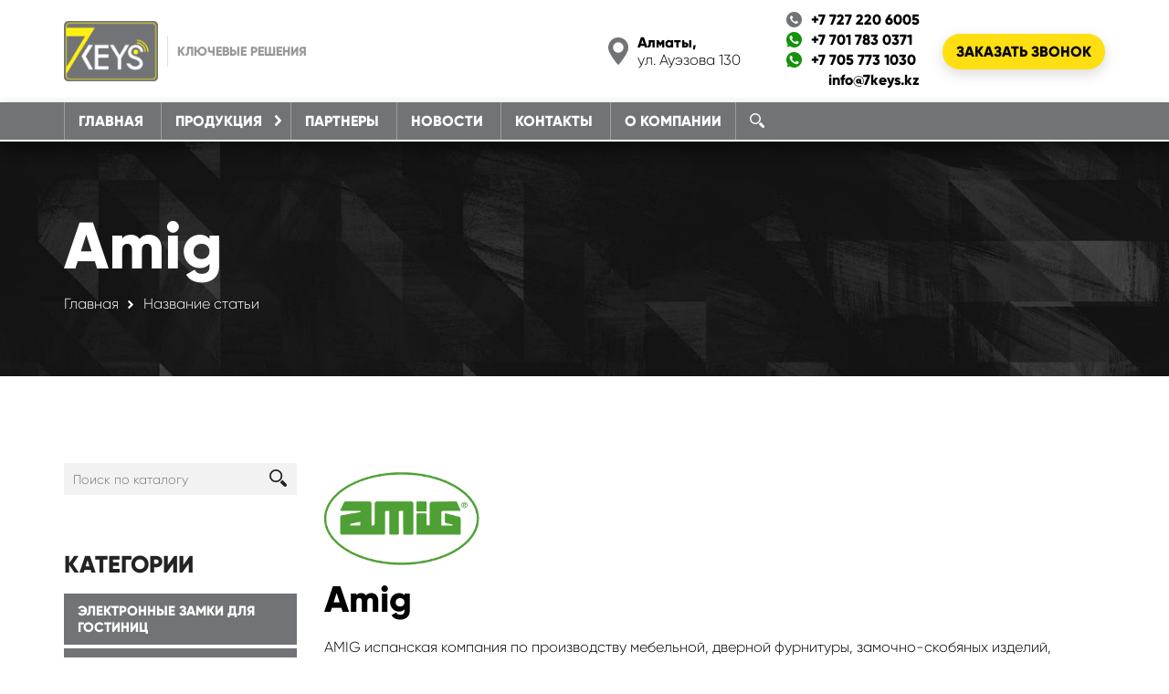

--- FILE ---
content_type: text/html; charset=UTF-8
request_url: https://7keys.kz/partner/amig/
body_size: 16700
content:
<!DOCTYPE html>
<!--[if lt IE 7 ]><html class="ie ie6" lang="en"> <![endif]-->
<!--[if IE 7 ]>
<html var extracted1="item__banner--first" ; class="ie ie7" lang="en">
<![endif]-->
<!--[if IE 8 ]>
<html class="ie ie8" lang="en">
<![endif]-->
<!--[if (gte IE 9)|!(IE)]>
<!-->
<html lang="ru">
<!--<![endif]-->

<head>

    <meta charset="utf-8">
    <link rel="shortcut icon" href="https://7keys.kz/wp-content/themes/7keys/img/favicon.ico" type="image/x-icon">

    <meta http-equiv="X-UA-Compatible" content="IE=edge">
    <meta name="viewport" content="width=device-width, initial-scale=1, maximum-scale=1">

    <link rel="stylesheet" href="https://7keys.kz/wp-content/themes/7keys/css/critical.css">

    <title>Amig - 7keys | Электронные замки в Казахстане</title>

		<!-- All in One SEO 4.5.3.1 - aioseo.com -->
		<meta name="description" content="AMIG испанская компания по производству мебельной, дверной фурнитуры, замочно-скобяных изделий, фурнитуры для окон. На данный момент компания AMIG одно из ведущих предприятий Испании и экспортирует замки, механизмы для замков, защитную фурнитуру (броненакладки для цилиндров), дверные ручки, ручки на розетке, задвижки, засовы, крючки и прочих металлоизделий высокого качества в 70 стран мира." />
		<meta name="robots" content="max-image-preview:large" />
		<link rel="canonical" href="https://7keys.kz/partner/amig/" />
		<meta name="generator" content="All in One SEO (AIOSEO) 4.5.3.1" />
		<meta property="og:locale" content="ru_RU" />
		<meta property="og:site_name" content="7keys | Электронные замки в Казахстане - Умные системы безопасности для домов, гостиниц и офисов" />
		<meta property="og:type" content="article" />
		<meta property="og:title" content="Amig - 7keys | Электронные замки в Казахстане" />
		<meta property="og:description" content="AMIG испанская компания по производству мебельной, дверной фурнитуры, замочно-скобяных изделий, фурнитуры для окон. На данный момент компания AMIG одно из ведущих предприятий Испании и экспортирует замки, механизмы для замков, защитную фурнитуру (броненакладки для цилиндров), дверные ручки, ручки на розетке, задвижки, засовы, крючки и прочих металлоизделий высокого качества в 70 стран мира." />
		<meta property="og:url" content="https://7keys.kz/partner/amig/" />
		<meta property="article:published_time" content="2020-08-06T19:23:41+00:00" />
		<meta property="article:modified_time" content="2020-08-06T19:24:08+00:00" />
		<meta name="twitter:card" content="summary" />
		<meta name="twitter:title" content="Amig - 7keys | Электронные замки в Казахстане" />
		<meta name="twitter:description" content="AMIG испанская компания по производству мебельной, дверной фурнитуры, замочно-скобяных изделий, фурнитуры для окон. На данный момент компания AMIG одно из ведущих предприятий Испании и экспортирует замки, механизмы для замков, защитную фурнитуру (броненакладки для цилиндров), дверные ручки, ручки на розетке, задвижки, засовы, крючки и прочих металлоизделий высокого качества в 70 стран мира." />
		<script type="application/ld+json" class="aioseo-schema">
			{"@context":"https:\/\/schema.org","@graph":[{"@type":"BreadcrumbList","@id":"https:\/\/7keys.kz\/partner\/amig\/#breadcrumblist","itemListElement":[{"@type":"ListItem","@id":"https:\/\/7keys.kz\/#listItem","position":1,"name":"\u0413\u043b\u0430\u0432\u043d\u0430\u044f \u0441\u0442\u0440\u0430\u043d\u0438\u0446\u0430","item":"https:\/\/7keys.kz\/","nextItem":"https:\/\/7keys.kz\/partner\/amig\/#listItem"},{"@type":"ListItem","@id":"https:\/\/7keys.kz\/partner\/amig\/#listItem","position":2,"name":"Amig","previousItem":"https:\/\/7keys.kz\/#listItem"}]},{"@type":"Organization","@id":"https:\/\/7keys.kz\/#organization","name":"7keys | \u042d\u043b\u0435\u043a\u0442\u0440\u043e\u043d\u043d\u044b\u0435 \u0437\u0430\u043c\u043a\u0438 \u0432 \u041a\u0430\u0437\u0430\u0445\u0441\u0442\u0430\u043d\u0435","url":"https:\/\/7keys.kz\/"},{"@type":"Person","@id":"https:\/\/7keys.kz\/author\/root_7keys\/#author","url":"https:\/\/7keys.kz\/author\/root_7keys\/","name":"root_7keys","image":{"@type":"ImageObject","@id":"https:\/\/7keys.kz\/partner\/amig\/#authorImage","url":"https:\/\/secure.gravatar.com\/avatar\/0f16100f393bf1ad7ef94f716aeb45cd?s=96&d=mm&r=g","width":96,"height":96,"caption":"root_7keys"}},{"@type":"WebPage","@id":"https:\/\/7keys.kz\/partner\/amig\/#webpage","url":"https:\/\/7keys.kz\/partner\/amig\/","name":"Amig - 7keys | \u042d\u043b\u0435\u043a\u0442\u0440\u043e\u043d\u043d\u044b\u0435 \u0437\u0430\u043c\u043a\u0438 \u0432 \u041a\u0430\u0437\u0430\u0445\u0441\u0442\u0430\u043d\u0435","description":"AMIG \u0438\u0441\u043f\u0430\u043d\u0441\u043a\u0430\u044f \u043a\u043e\u043c\u043f\u0430\u043d\u0438\u044f \u043f\u043e \u043f\u0440\u043e\u0438\u0437\u0432\u043e\u0434\u0441\u0442\u0432\u0443 \u043c\u0435\u0431\u0435\u043b\u044c\u043d\u043e\u0439, \u0434\u0432\u0435\u0440\u043d\u043e\u0439 \u0444\u0443\u0440\u043d\u0438\u0442\u0443\u0440\u044b, \u0437\u0430\u043c\u043e\u0447\u043d\u043e-\u0441\u043a\u043e\u0431\u044f\u043d\u044b\u0445 \u0438\u0437\u0434\u0435\u043b\u0438\u0439, \u0444\u0443\u0440\u043d\u0438\u0442\u0443\u0440\u044b \u0434\u043b\u044f \u043e\u043a\u043e\u043d. \u041d\u0430 \u0434\u0430\u043d\u043d\u044b\u0439 \u043c\u043e\u043c\u0435\u043d\u0442 \u043a\u043e\u043c\u043f\u0430\u043d\u0438\u044f AMIG \u043e\u0434\u043d\u043e \u0438\u0437 \u0432\u0435\u0434\u0443\u0449\u0438\u0445 \u043f\u0440\u0435\u0434\u043f\u0440\u0438\u044f\u0442\u0438\u0439 \u0418\u0441\u043f\u0430\u043d\u0438\u0438 \u0438 \u044d\u043a\u0441\u043f\u043e\u0440\u0442\u0438\u0440\u0443\u0435\u0442 \u0437\u0430\u043c\u043a\u0438, \u043c\u0435\u0445\u0430\u043d\u0438\u0437\u043c\u044b \u0434\u043b\u044f \u0437\u0430\u043c\u043a\u043e\u0432, \u0437\u0430\u0449\u0438\u0442\u043d\u0443\u044e \u0444\u0443\u0440\u043d\u0438\u0442\u0443\u0440\u0443 (\u0431\u0440\u043e\u043d\u0435\u043d\u0430\u043a\u043b\u0430\u0434\u043a\u0438 \u0434\u043b\u044f \u0446\u0438\u043b\u0438\u043d\u0434\u0440\u043e\u0432), \u0434\u0432\u0435\u0440\u043d\u044b\u0435 \u0440\u0443\u0447\u043a\u0438, \u0440\u0443\u0447\u043a\u0438 \u043d\u0430 \u0440\u043e\u0437\u0435\u0442\u043a\u0435, \u0437\u0430\u0434\u0432\u0438\u0436\u043a\u0438, \u0437\u0430\u0441\u043e\u0432\u044b, \u043a\u0440\u044e\u0447\u043a\u0438 \u0438 \u043f\u0440\u043e\u0447\u0438\u0445 \u043c\u0435\u0442\u0430\u043b\u043b\u043e\u0438\u0437\u0434\u0435\u043b\u0438\u0439 \u0432\u044b\u0441\u043e\u043a\u043e\u0433\u043e \u043a\u0430\u0447\u0435\u0441\u0442\u0432\u0430 \u0432 70 \u0441\u0442\u0440\u0430\u043d \u043c\u0438\u0440\u0430.","inLanguage":"ru-RU","isPartOf":{"@id":"https:\/\/7keys.kz\/#website"},"breadcrumb":{"@id":"https:\/\/7keys.kz\/partner\/amig\/#breadcrumblist"},"author":{"@id":"https:\/\/7keys.kz\/author\/root_7keys\/#author"},"creator":{"@id":"https:\/\/7keys.kz\/author\/root_7keys\/#author"},"image":{"@type":"ImageObject","url":"https:\/\/7keys.kz\/wp-content\/uploads\/2019\/06\/slide-logo3.png","@id":"https:\/\/7keys.kz\/partner\/amig\/#mainImage","width":170,"height":120},"primaryImageOfPage":{"@id":"https:\/\/7keys.kz\/partner\/amig\/#mainImage"},"datePublished":"2020-08-07T01:23:41+06:00","dateModified":"2020-08-07T01:24:08+06:00"},{"@type":"WebSite","@id":"https:\/\/7keys.kz\/#website","url":"https:\/\/7keys.kz\/","name":"7keys | \u042d\u043b\u0435\u043a\u0442\u0440\u043e\u043d\u043d\u044b\u0435 \u0437\u0430\u043c\u043a\u0438 \u0432 \u041a\u0430\u0437\u0430\u0445\u0441\u0442\u0430\u043d\u0435","description":"\u0423\u043c\u043d\u044b\u0435 \u0441\u0438\u0441\u0442\u0435\u043c\u044b \u0431\u0435\u0437\u043e\u043f\u0430\u0441\u043d\u043e\u0441\u0442\u0438 \u0434\u043b\u044f \u0434\u043e\u043c\u043e\u0432, \u0433\u043e\u0441\u0442\u0438\u043d\u0438\u0446 \u0438 \u043e\u0444\u0438\u0441\u043e\u0432","inLanguage":"ru-RU","publisher":{"@id":"https:\/\/7keys.kz\/#organization"}}]}
		</script>
		<!-- All in One SEO -->

<link rel='dns-prefetch' href='//yastatic.net' />
<script type="text/javascript">
/* <![CDATA[ */
window._wpemojiSettings = {"baseUrl":"https:\/\/s.w.org\/images\/core\/emoji\/14.0.0\/72x72\/","ext":".png","svgUrl":"https:\/\/s.w.org\/images\/core\/emoji\/14.0.0\/svg\/","svgExt":".svg","source":{"concatemoji":"https:\/\/7keys.kz\/wp-includes\/js\/wp-emoji-release.min.js?ver=6.4.7"}};
/*! This file is auto-generated */
!function(i,n){var o,s,e;function c(e){try{var t={supportTests:e,timestamp:(new Date).valueOf()};sessionStorage.setItem(o,JSON.stringify(t))}catch(e){}}function p(e,t,n){e.clearRect(0,0,e.canvas.width,e.canvas.height),e.fillText(t,0,0);var t=new Uint32Array(e.getImageData(0,0,e.canvas.width,e.canvas.height).data),r=(e.clearRect(0,0,e.canvas.width,e.canvas.height),e.fillText(n,0,0),new Uint32Array(e.getImageData(0,0,e.canvas.width,e.canvas.height).data));return t.every(function(e,t){return e===r[t]})}function u(e,t,n){switch(t){case"flag":return n(e,"\ud83c\udff3\ufe0f\u200d\u26a7\ufe0f","\ud83c\udff3\ufe0f\u200b\u26a7\ufe0f")?!1:!n(e,"\ud83c\uddfa\ud83c\uddf3","\ud83c\uddfa\u200b\ud83c\uddf3")&&!n(e,"\ud83c\udff4\udb40\udc67\udb40\udc62\udb40\udc65\udb40\udc6e\udb40\udc67\udb40\udc7f","\ud83c\udff4\u200b\udb40\udc67\u200b\udb40\udc62\u200b\udb40\udc65\u200b\udb40\udc6e\u200b\udb40\udc67\u200b\udb40\udc7f");case"emoji":return!n(e,"\ud83e\udef1\ud83c\udffb\u200d\ud83e\udef2\ud83c\udfff","\ud83e\udef1\ud83c\udffb\u200b\ud83e\udef2\ud83c\udfff")}return!1}function f(e,t,n){var r="undefined"!=typeof WorkerGlobalScope&&self instanceof WorkerGlobalScope?new OffscreenCanvas(300,150):i.createElement("canvas"),a=r.getContext("2d",{willReadFrequently:!0}),o=(a.textBaseline="top",a.font="600 32px Arial",{});return e.forEach(function(e){o[e]=t(a,e,n)}),o}function t(e){var t=i.createElement("script");t.src=e,t.defer=!0,i.head.appendChild(t)}"undefined"!=typeof Promise&&(o="wpEmojiSettingsSupports",s=["flag","emoji"],n.supports={everything:!0,everythingExceptFlag:!0},e=new Promise(function(e){i.addEventListener("DOMContentLoaded",e,{once:!0})}),new Promise(function(t){var n=function(){try{var e=JSON.parse(sessionStorage.getItem(o));if("object"==typeof e&&"number"==typeof e.timestamp&&(new Date).valueOf()<e.timestamp+604800&&"object"==typeof e.supportTests)return e.supportTests}catch(e){}return null}();if(!n){if("undefined"!=typeof Worker&&"undefined"!=typeof OffscreenCanvas&&"undefined"!=typeof URL&&URL.createObjectURL&&"undefined"!=typeof Blob)try{var e="postMessage("+f.toString()+"("+[JSON.stringify(s),u.toString(),p.toString()].join(",")+"));",r=new Blob([e],{type:"text/javascript"}),a=new Worker(URL.createObjectURL(r),{name:"wpTestEmojiSupports"});return void(a.onmessage=function(e){c(n=e.data),a.terminate(),t(n)})}catch(e){}c(n=f(s,u,p))}t(n)}).then(function(e){for(var t in e)n.supports[t]=e[t],n.supports.everything=n.supports.everything&&n.supports[t],"flag"!==t&&(n.supports.everythingExceptFlag=n.supports.everythingExceptFlag&&n.supports[t]);n.supports.everythingExceptFlag=n.supports.everythingExceptFlag&&!n.supports.flag,n.DOMReady=!1,n.readyCallback=function(){n.DOMReady=!0}}).then(function(){return e}).then(function(){var e;n.supports.everything||(n.readyCallback(),(e=n.source||{}).concatemoji?t(e.concatemoji):e.wpemoji&&e.twemoji&&(t(e.twemoji),t(e.wpemoji)))}))}((window,document),window._wpemojiSettings);
/* ]]> */
</script>
<style id='wp-emoji-styles-inline-css' type='text/css'>

	img.wp-smiley, img.emoji {
		display: inline !important;
		border: none !important;
		box-shadow: none !important;
		height: 1em !important;
		width: 1em !important;
		margin: 0 0.07em !important;
		vertical-align: -0.1em !important;
		background: none !important;
		padding: 0 !important;
	}
</style>
<link rel='stylesheet' id='wp-block-library-css' href='https://7keys.kz/wp-includes/css/dist/block-library/style.min.css?ver=6.4.7' type='text/css' media='all' />
<style id='classic-theme-styles-inline-css' type='text/css'>
/*! This file is auto-generated */
.wp-block-button__link{color:#fff;background-color:#32373c;border-radius:9999px;box-shadow:none;text-decoration:none;padding:calc(.667em + 2px) calc(1.333em + 2px);font-size:1.125em}.wp-block-file__button{background:#32373c;color:#fff;text-decoration:none}
</style>
<style id='global-styles-inline-css' type='text/css'>
body{--wp--preset--color--black: #000000;--wp--preset--color--cyan-bluish-gray: #abb8c3;--wp--preset--color--white: #ffffff;--wp--preset--color--pale-pink: #f78da7;--wp--preset--color--vivid-red: #cf2e2e;--wp--preset--color--luminous-vivid-orange: #ff6900;--wp--preset--color--luminous-vivid-amber: #fcb900;--wp--preset--color--light-green-cyan: #7bdcb5;--wp--preset--color--vivid-green-cyan: #00d084;--wp--preset--color--pale-cyan-blue: #8ed1fc;--wp--preset--color--vivid-cyan-blue: #0693e3;--wp--preset--color--vivid-purple: #9b51e0;--wp--preset--gradient--vivid-cyan-blue-to-vivid-purple: linear-gradient(135deg,rgba(6,147,227,1) 0%,rgb(155,81,224) 100%);--wp--preset--gradient--light-green-cyan-to-vivid-green-cyan: linear-gradient(135deg,rgb(122,220,180) 0%,rgb(0,208,130) 100%);--wp--preset--gradient--luminous-vivid-amber-to-luminous-vivid-orange: linear-gradient(135deg,rgba(252,185,0,1) 0%,rgba(255,105,0,1) 100%);--wp--preset--gradient--luminous-vivid-orange-to-vivid-red: linear-gradient(135deg,rgba(255,105,0,1) 0%,rgb(207,46,46) 100%);--wp--preset--gradient--very-light-gray-to-cyan-bluish-gray: linear-gradient(135deg,rgb(238,238,238) 0%,rgb(169,184,195) 100%);--wp--preset--gradient--cool-to-warm-spectrum: linear-gradient(135deg,rgb(74,234,220) 0%,rgb(151,120,209) 20%,rgb(207,42,186) 40%,rgb(238,44,130) 60%,rgb(251,105,98) 80%,rgb(254,248,76) 100%);--wp--preset--gradient--blush-light-purple: linear-gradient(135deg,rgb(255,206,236) 0%,rgb(152,150,240) 100%);--wp--preset--gradient--blush-bordeaux: linear-gradient(135deg,rgb(254,205,165) 0%,rgb(254,45,45) 50%,rgb(107,0,62) 100%);--wp--preset--gradient--luminous-dusk: linear-gradient(135deg,rgb(255,203,112) 0%,rgb(199,81,192) 50%,rgb(65,88,208) 100%);--wp--preset--gradient--pale-ocean: linear-gradient(135deg,rgb(255,245,203) 0%,rgb(182,227,212) 50%,rgb(51,167,181) 100%);--wp--preset--gradient--electric-grass: linear-gradient(135deg,rgb(202,248,128) 0%,rgb(113,206,126) 100%);--wp--preset--gradient--midnight: linear-gradient(135deg,rgb(2,3,129) 0%,rgb(40,116,252) 100%);--wp--preset--font-size--small: 13px;--wp--preset--font-size--medium: 20px;--wp--preset--font-size--large: 36px;--wp--preset--font-size--x-large: 42px;--wp--preset--spacing--20: 0.44rem;--wp--preset--spacing--30: 0.67rem;--wp--preset--spacing--40: 1rem;--wp--preset--spacing--50: 1.5rem;--wp--preset--spacing--60: 2.25rem;--wp--preset--spacing--70: 3.38rem;--wp--preset--spacing--80: 5.06rem;--wp--preset--shadow--natural: 6px 6px 9px rgba(0, 0, 0, 0.2);--wp--preset--shadow--deep: 12px 12px 50px rgba(0, 0, 0, 0.4);--wp--preset--shadow--sharp: 6px 6px 0px rgba(0, 0, 0, 0.2);--wp--preset--shadow--outlined: 6px 6px 0px -3px rgba(255, 255, 255, 1), 6px 6px rgba(0, 0, 0, 1);--wp--preset--shadow--crisp: 6px 6px 0px rgba(0, 0, 0, 1);}:where(.is-layout-flex){gap: 0.5em;}:where(.is-layout-grid){gap: 0.5em;}body .is-layout-flow > .alignleft{float: left;margin-inline-start: 0;margin-inline-end: 2em;}body .is-layout-flow > .alignright{float: right;margin-inline-start: 2em;margin-inline-end: 0;}body .is-layout-flow > .aligncenter{margin-left: auto !important;margin-right: auto !important;}body .is-layout-constrained > .alignleft{float: left;margin-inline-start: 0;margin-inline-end: 2em;}body .is-layout-constrained > .alignright{float: right;margin-inline-start: 2em;margin-inline-end: 0;}body .is-layout-constrained > .aligncenter{margin-left: auto !important;margin-right: auto !important;}body .is-layout-constrained > :where(:not(.alignleft):not(.alignright):not(.alignfull)){max-width: var(--wp--style--global--content-size);margin-left: auto !important;margin-right: auto !important;}body .is-layout-constrained > .alignwide{max-width: var(--wp--style--global--wide-size);}body .is-layout-flex{display: flex;}body .is-layout-flex{flex-wrap: wrap;align-items: center;}body .is-layout-flex > *{margin: 0;}body .is-layout-grid{display: grid;}body .is-layout-grid > *{margin: 0;}:where(.wp-block-columns.is-layout-flex){gap: 2em;}:where(.wp-block-columns.is-layout-grid){gap: 2em;}:where(.wp-block-post-template.is-layout-flex){gap: 1.25em;}:where(.wp-block-post-template.is-layout-grid){gap: 1.25em;}.has-black-color{color: var(--wp--preset--color--black) !important;}.has-cyan-bluish-gray-color{color: var(--wp--preset--color--cyan-bluish-gray) !important;}.has-white-color{color: var(--wp--preset--color--white) !important;}.has-pale-pink-color{color: var(--wp--preset--color--pale-pink) !important;}.has-vivid-red-color{color: var(--wp--preset--color--vivid-red) !important;}.has-luminous-vivid-orange-color{color: var(--wp--preset--color--luminous-vivid-orange) !important;}.has-luminous-vivid-amber-color{color: var(--wp--preset--color--luminous-vivid-amber) !important;}.has-light-green-cyan-color{color: var(--wp--preset--color--light-green-cyan) !important;}.has-vivid-green-cyan-color{color: var(--wp--preset--color--vivid-green-cyan) !important;}.has-pale-cyan-blue-color{color: var(--wp--preset--color--pale-cyan-blue) !important;}.has-vivid-cyan-blue-color{color: var(--wp--preset--color--vivid-cyan-blue) !important;}.has-vivid-purple-color{color: var(--wp--preset--color--vivid-purple) !important;}.has-black-background-color{background-color: var(--wp--preset--color--black) !important;}.has-cyan-bluish-gray-background-color{background-color: var(--wp--preset--color--cyan-bluish-gray) !important;}.has-white-background-color{background-color: var(--wp--preset--color--white) !important;}.has-pale-pink-background-color{background-color: var(--wp--preset--color--pale-pink) !important;}.has-vivid-red-background-color{background-color: var(--wp--preset--color--vivid-red) !important;}.has-luminous-vivid-orange-background-color{background-color: var(--wp--preset--color--luminous-vivid-orange) !important;}.has-luminous-vivid-amber-background-color{background-color: var(--wp--preset--color--luminous-vivid-amber) !important;}.has-light-green-cyan-background-color{background-color: var(--wp--preset--color--light-green-cyan) !important;}.has-vivid-green-cyan-background-color{background-color: var(--wp--preset--color--vivid-green-cyan) !important;}.has-pale-cyan-blue-background-color{background-color: var(--wp--preset--color--pale-cyan-blue) !important;}.has-vivid-cyan-blue-background-color{background-color: var(--wp--preset--color--vivid-cyan-blue) !important;}.has-vivid-purple-background-color{background-color: var(--wp--preset--color--vivid-purple) !important;}.has-black-border-color{border-color: var(--wp--preset--color--black) !important;}.has-cyan-bluish-gray-border-color{border-color: var(--wp--preset--color--cyan-bluish-gray) !important;}.has-white-border-color{border-color: var(--wp--preset--color--white) !important;}.has-pale-pink-border-color{border-color: var(--wp--preset--color--pale-pink) !important;}.has-vivid-red-border-color{border-color: var(--wp--preset--color--vivid-red) !important;}.has-luminous-vivid-orange-border-color{border-color: var(--wp--preset--color--luminous-vivid-orange) !important;}.has-luminous-vivid-amber-border-color{border-color: var(--wp--preset--color--luminous-vivid-amber) !important;}.has-light-green-cyan-border-color{border-color: var(--wp--preset--color--light-green-cyan) !important;}.has-vivid-green-cyan-border-color{border-color: var(--wp--preset--color--vivid-green-cyan) !important;}.has-pale-cyan-blue-border-color{border-color: var(--wp--preset--color--pale-cyan-blue) !important;}.has-vivid-cyan-blue-border-color{border-color: var(--wp--preset--color--vivid-cyan-blue) !important;}.has-vivid-purple-border-color{border-color: var(--wp--preset--color--vivid-purple) !important;}.has-vivid-cyan-blue-to-vivid-purple-gradient-background{background: var(--wp--preset--gradient--vivid-cyan-blue-to-vivid-purple) !important;}.has-light-green-cyan-to-vivid-green-cyan-gradient-background{background: var(--wp--preset--gradient--light-green-cyan-to-vivid-green-cyan) !important;}.has-luminous-vivid-amber-to-luminous-vivid-orange-gradient-background{background: var(--wp--preset--gradient--luminous-vivid-amber-to-luminous-vivid-orange) !important;}.has-luminous-vivid-orange-to-vivid-red-gradient-background{background: var(--wp--preset--gradient--luminous-vivid-orange-to-vivid-red) !important;}.has-very-light-gray-to-cyan-bluish-gray-gradient-background{background: var(--wp--preset--gradient--very-light-gray-to-cyan-bluish-gray) !important;}.has-cool-to-warm-spectrum-gradient-background{background: var(--wp--preset--gradient--cool-to-warm-spectrum) !important;}.has-blush-light-purple-gradient-background{background: var(--wp--preset--gradient--blush-light-purple) !important;}.has-blush-bordeaux-gradient-background{background: var(--wp--preset--gradient--blush-bordeaux) !important;}.has-luminous-dusk-gradient-background{background: var(--wp--preset--gradient--luminous-dusk) !important;}.has-pale-ocean-gradient-background{background: var(--wp--preset--gradient--pale-ocean) !important;}.has-electric-grass-gradient-background{background: var(--wp--preset--gradient--electric-grass) !important;}.has-midnight-gradient-background{background: var(--wp--preset--gradient--midnight) !important;}.has-small-font-size{font-size: var(--wp--preset--font-size--small) !important;}.has-medium-font-size{font-size: var(--wp--preset--font-size--medium) !important;}.has-large-font-size{font-size: var(--wp--preset--font-size--large) !important;}.has-x-large-font-size{font-size: var(--wp--preset--font-size--x-large) !important;}
.wp-block-navigation a:where(:not(.wp-element-button)){color: inherit;}
:where(.wp-block-post-template.is-layout-flex){gap: 1.25em;}:where(.wp-block-post-template.is-layout-grid){gap: 1.25em;}
:where(.wp-block-columns.is-layout-flex){gap: 2em;}:where(.wp-block-columns.is-layout-grid){gap: 2em;}
.wp-block-pullquote{font-size: 1.5em;line-height: 1.6;}
</style>
<link rel='stylesheet' id='anycomment-custom-styles-css' href='https://7keys.kz/wp-content/plugins/anycomment/static/css/main-custom-801865fa475884303faf5f0d7b5e5d752c298de2cbc36592a9af09bcbc626e12.min.css?ver=9b87b6e21a74caabf02f75b28bb0fb66' type='text/css' media='all' />
<link rel='stylesheet' id='contact-form-7-css' href='https://7keys.kz/wp-content/plugins/contact-form-7/includes/css/styles.css?ver=5.9.8' type='text/css' media='all' />
<script type="text/javascript" async src="//yastatic.net/share2/share.js" id="yshare-share-js"></script>
<link rel="https://api.w.org/" href="https://7keys.kz/wp-json/" /><link rel="EditURI" type="application/rsd+xml" title="RSD" href="https://7keys.kz/xmlrpc.php?rsd" />
<meta name="generator" content="WordPress 6.4.7" />
<link rel='shortlink' href='https://7keys.kz/?p=964' />
<link rel="alternate" type="application/json+oembed" href="https://7keys.kz/wp-json/oembed/1.0/embed?url=https%3A%2F%2F7keys.kz%2Fpartner%2Famig%2F" />
<link rel="alternate" type="text/xml+oembed" href="https://7keys.kz/wp-json/oembed/1.0/embed?url=https%3A%2F%2F7keys.kz%2Fpartner%2Famig%2F&#038;format=xml" />
<style>
.ya-share2__link{border: none!important;box-shadow:none!important;}
.ya-share2__container {display: inline-block;}
.ya-share2__list{padding: 0!important;margin: 0!important;}
.ya-share2__item {padding: 0!important;background:none!important;}
.ya-share2__container_size_m .ya-share2__item {margin: 0px 4px 4px 0!important;}
</style>
<link rel="icon" href="https://7keys.kz/wp-content/uploads/2020/12/cropped-new_icon-32x32.png" sizes="32x32" />
<link rel="icon" href="https://7keys.kz/wp-content/uploads/2020/12/cropped-new_icon-192x192.png" sizes="192x192" />
<link rel="apple-touch-icon" href="https://7keys.kz/wp-content/uploads/2020/12/cropped-new_icon-180x180.png" />
<meta name="msapplication-TileImage" content="https://7keys.kz/wp-content/uploads/2020/12/cropped-new_icon-270x270.png" />
</head>


<body data-rsssl=1 id="page" class="partner-template-default single single-partner postid-964">

    <section id="main-slider">
        <div id="header">
            <div class="wrap">
                <div class="header__blocks">

                    <a class="logo-part" href="https://7keys.kz">
                        <img src="https://7keys.kz/wp-content/themes/7keys/img/h_logo.png" alt="">
                        <span class="vertical-strip"></span>
                                                <p>КЛЮЧЕВЫЕ РЕШЕНИЯ</p>
                                            </a>

                    <div class="right-part">
                                                <div class="addres">
                            <svg class="icon-map" xmlns="http://www.w3.org/2000/svg" viewBox="0 0 22 30">
                                <path id="Path_1" data-name="Path 1" d="M23.883,0a11.035,11.035,0,0,0-11,11.045,10.811,10.811,0,0,0,.962,4.508c2.75,6.043,8.023,12.422,9.574,14.233a.611.611,0,0,0,.928,0c1.55-1.811,6.823-8.19,9.574-14.233a10.806,10.806,0,0,0,.962-4.508A11.036,11.036,0,0,0,23.883,0Zm0,16.782A5.737,5.737,0,1,1,29.6,11.045,5.732,5.732,0,0,1,23.883,16.782Z" transform="translate(-12.883)" fill="#727376" />
                            </svg>
                            <div><p><strong>Алматы,</strong><br />
ул. Ауэзова 130</p>
</div>
                        </div>
                        
                                                <div class="whatsapp">
                            <div class="whatsapp--tel">
                                                                <a href="tel:+7 727 220 6005" class="whats-tel">
                                <svg version="1.1" xmlns="http://www.w3.org/2000/svg" xmlns:xlink="http://www.w3.org/1999/xlink" x="0px" y="0px"
	 viewBox="0 0 512 512" style="enable-background:new 0 0 512 512;" xml:space="preserve">
		<path d="M436.992,74.953c-99.989-99.959-262.08-99.935-362.039,0.055s-99.935,262.08,0.055,362.039s262.08,99.935,362.039-0.055
			c48.006-48.021,74.968-113.146,74.953-181.047C511.986,188.055,485.005,122.951,436.992,74.953z M387.703,356.605
			c-0.011,0.011-0.022,0.023-0.034,0.034v-0.085l-12.971,12.885c-16.775,16.987-41.206,23.976-64.427,18.432
			c-23.395-6.262-45.635-16.23-65.877-29.525c-18.806-12.019-36.234-26.069-51.968-41.899
			c-14.477-14.371-27.483-30.151-38.827-47.104c-12.408-18.242-22.229-38.114-29.184-59.051
			c-7.973-24.596-1.366-51.585,17.067-69.717l15.189-15.189c4.223-4.242,11.085-4.257,15.326-0.034
			c0.011,0.011,0.023,0.022,0.034,0.034l47.957,47.957c4.242,4.223,4.257,11.085,0.034,15.326c-0.011,0.011-0.022,0.022-0.034,0.034
			l-28.16,28.16c-8.08,7.992-9.096,20.692-2.389,29.867c10.185,13.978,21.456,27.131,33.707,39.339
			c13.659,13.718,28.508,26.197,44.373,37.291c9.167,6.394,21.595,5.316,29.525-2.56l27.221-27.648
			c4.223-4.242,11.085-4.257,15.326-0.034c0.011,0.011,0.022,0.022,0.034,0.034l48.043,48.128
			C391.911,345.502,391.926,352.363,387.703,356.605z"/>
</svg>
                                <span>+7 727 220 6005</span></a>
                                
                                <a href="https://wa.me/77017830371‬" class="whats-tel">
                                <svg xmlns="http://www.w3.org/2000/svg" class="icon-whatsapp" viewBox="0 0 30 30">
                                    <g id="icon_whatsapp" transform="translate(-445.894 -284)">
                                        <g id="Group_1" data-name="Group 1" transform="translate(445.894 284)">
                                            <path id="Path_2" data-name="Path 2" d="M15,0H15A14.991,14.991,0,0,0,2.856,23.792L.986,29.364l5.766-1.843A15,15,0,1,0,15,0Zm8.728,21.182A4.233,4.233,0,0,1,20.788,23.3c-.784.167-1.808.3-5.254-1.129-4.408-1.826-7.247-6.306-7.468-6.6a8.567,8.567,0,0,1-1.781-4.524A4.789,4.789,0,0,1,7.819,7.4a2.179,2.179,0,0,1,1.534-.538c.186,0,.352.009.5.017.441.019.662.045.952.741.362.872,1.243,3.024,1.348,3.246a.893.893,0,0,1,.064.812,2.592,2.592,0,0,1-.486.688c-.221.255-.431.45-.653.724-.2.238-.431.493-.176.934a13.314,13.314,0,0,0,2.434,3.024,11.028,11.028,0,0,0,3.517,2.169.948.948,0,0,0,1.058-.167A18.149,18.149,0,0,0,19.086,17.5a.837.837,0,0,1,1.076-.326c.4.141,2.548,1.2,2.989,1.419s.731.326.838.512A3.736,3.736,0,0,1,23.732,21.182Z" fill="#13920A" />
                                        </g>
                                    </g>
                                </svg>
                                <span>+7 701 783 0371‬</span></a>
                                
                                <a href="https://wa.me/77057731030" class="whats-tel">
                                <svg xmlns="http://www.w3.org/2000/svg" class="icon-whatsapp" viewBox="0 0 30 30">
                                    <g id="icon_whatsapp" transform="translate(-445.894 -284)">
                                        <g id="Group_1" data-name="Group 1" transform="translate(445.894 284)">
                                            <path id="Path_2" data-name="Path 2" d="M15,0H15A14.991,14.991,0,0,0,2.856,23.792L.986,29.364l5.766-1.843A15,15,0,1,0,15,0Zm8.728,21.182A4.233,4.233,0,0,1,20.788,23.3c-.784.167-1.808.3-5.254-1.129-4.408-1.826-7.247-6.306-7.468-6.6a8.567,8.567,0,0,1-1.781-4.524A4.789,4.789,0,0,1,7.819,7.4a2.179,2.179,0,0,1,1.534-.538c.186,0,.352.009.5.017.441.019.662.045.952.741.362.872,1.243,3.024,1.348,3.246a.893.893,0,0,1,.064.812,2.592,2.592,0,0,1-.486.688c-.221.255-.431.45-.653.724-.2.238-.431.493-.176.934a13.314,13.314,0,0,0,2.434,3.024,11.028,11.028,0,0,0,3.517,2.169.948.948,0,0,0,1.058-.167A18.149,18.149,0,0,0,19.086,17.5a.837.837,0,0,1,1.076-.326c.4.141,2.548,1.2,2.989,1.419s.731.326.838.512A3.736,3.736,0,0,1,23.732,21.182Z" fill="#13920A" />
                                        </g>
                                    </g>
                                </svg>
                                <span>+7 705 773 1030</span></a>
                                
                                                                <a href="mailto:info@7keys.kz">
                                    <p>info@7keys.kz</p>
                                </a>
                                                            </div>
                        </div>
                        
                        <button href="#modal__form_3" type="submit" class="button modal__button">ЗАКАЗАТЬ ЗВОНОК</button>

                        <a href="" class="button-menu" id="js-menu-open">
                            <span></span>
                            <span></span>
                            <span></span>
                        </a>


                    </div>
                </div>
            </div>
        </div>


        <div class="header__menu--blue">
            <div class="wrap">

                <div class="menu-glavnoe-menyu-container"><ul id="menu-glavnoe-menyu" class="menu"><li id="menu-item-649" class="menu-item menu-item-type-post_type menu-item-object-page menu-item-home menu-item-649"><a href="https://7keys.kz/">Главная</a></li>
<li id="menu-item-203" class="menu-item menu-item-type-post_type_archive menu-item-object-product menu-item-has-children menu-item-203"><a href="https://7keys.kz/product/">Продукция</a>
<ul class="sub-menu">
	<li id="menu-item-982" class="menu-item menu-item-type-taxonomy menu-item-object-product-cat menu-item-982"><a href="https://7keys.kz/product-cat/elektronnye-zamki1/">Электронные замки для гостиниц</a></li>
	<li id="menu-item-981" class="menu-item menu-item-type-taxonomy menu-item-object-product-cat menu-item-981"><a href="https://7keys.kz/product-cat/elektronnye-zamki-dlya-doma-i-ofisa/">Электронные замки для дома и офиса</a></li>
	<li id="menu-item-984" class="menu-item menu-item-type-taxonomy menu-item-object-product-cat menu-item-984"><a href="https://7keys.kz/product-cat/elektronnye-zamki-dlya-steklyannyh-dverej/">Электронные замки для стеклянных и профильных дверей</a></li>
	<li id="menu-item-988" class="menu-item menu-item-type-taxonomy menu-item-object-product-cat menu-item-988"><a href="https://7keys.kz/product-cat/zamki-nevidimki/">Электронные замки невидимки</a></li>
	<li id="menu-item-987" class="menu-item menu-item-type-taxonomy menu-item-object-product-cat menu-item-987"><a href="https://7keys.kz/product-cat/vysokosekretnye-klyuchi/">Высокосекретные цилиндры</a></li>
	<li id="menu-item-1166" class="menu-item menu-item-type-taxonomy menu-item-object-product-cat menu-item-1166"><a href="https://7keys.kz/product-cat/oborudovanie-dlya-gostinicz/">Оборудование для гостиниц</a></li>
	<li id="menu-item-992" class="menu-item menu-item-type-taxonomy menu-item-object-product-cat menu-item-992"><a href="https://7keys.kz/product-cat/sejfy/">Сейфы</a></li>
	<li id="menu-item-985" class="menu-item menu-item-type-taxonomy menu-item-object-product-cat menu-item-985"><a href="https://7keys.kz/product-cat/dvernye-dovodchiki/">Дверные доводчики</a></li>
	<li id="menu-item-990" class="menu-item menu-item-type-taxonomy menu-item-object-product-cat menu-item-990"><a href="https://7keys.kz/product-cat/zamki-mottura/">Замки Mottura</a></li>
	<li id="menu-item-1316" class="menu-item menu-item-type-taxonomy menu-item-object-product-cat menu-item-1316"><a href="https://7keys.kz/product-cat/zamki-abloy/">Замки Abloy</a></li>
	<li id="menu-item-986" class="menu-item menu-item-type-taxonomy menu-item-object-product-cat menu-item-986"><a href="https://7keys.kz/product-cat/dvernye-ruchki/">Дверные ручки премиум класса</a></li>
	<li id="menu-item-1169" class="menu-item menu-item-type-taxonomy menu-item-object-product-cat menu-item-1169"><a href="https://7keys.kz/product-cat/antibakterialnye-ruchki/">Антибактериальные ручки</a></li>
	<li id="menu-item-1370" class="menu-item menu-item-type-taxonomy menu-item-object-product-cat menu-item-1370"><a href="https://7keys.kz/product-cat/zamki-dlya-shkafchika/">Замки для шкафчика</a></li>
</ul>
</li>
<li id="menu-item-1007" class="menu-item menu-item-type-post_type_archive menu-item-object-partner menu-item-1007"><a href="https://7keys.kz/partner/">Партнеры</a></li>
<li id="menu-item-1331" class="menu-item menu-item-type-taxonomy menu-item-object-category menu-item-1331"><a href="https://7keys.kz/category/resheniya/">Новости</a></li>
<li id="menu-item-650" class="menu-item menu-item-type-post_type menu-item-object-page menu-item-650"><a href="https://7keys.kz/contacts/">Контакты</a></li>
<li id="menu-item-651" class="menu-item menu-item-type-post_type menu-item-object-page menu-item-651"><a href="https://7keys.kz/o-kompanii/">О компании</a></li>
</ul></div>
                <div class="magn-search"><a class="modal__button" href="#header-search-form"><svg class="chevron magn" xmlns="http://www.w3.org/2000/svg" viewBox="0 0 14.822 14.822">
                            <g id="Group_19" data-name="Group 19" transform="translate(0)">
                                <path id="Path_183" data-name="Path 183" d="M11.117,5.558a5.558,5.558,0,1,0-5.558,5.558A5.559,5.559,0,0,0,11.117,5.558ZM5.559,9.727A4.169,4.169,0,1,1,9.728,5.558,4.173,4.173,0,0,1,5.559,9.727Z" transform="translate(-0.001)" />
                                <path id="Path_184" data-name="Path 184" d="M301.6,299.644l-3.4-3.4a6.545,6.545,0,0,1-1.965,1.965l3.4,3.4a1.389,1.389,0,0,0,1.965-1.965Z" transform="translate(-287.187 -287.194)" />
                            </g>
                        </svg></a>

                </div>
                </div>
        </div>
    </section>
<section id="page-nav">
  <div class="wrap">
    <div class="page-nav__text">
      <h1>Amig</h1>
      <ul>
        <li><a href="#main-slider">Главная<svg class="page-nav__chevron" fill="#fff" xmlns="http://www.w3.org/2000/svg" width="6" height="9" viewBox="0 0 4.631 7.347">
              <g id="right-chevron" transform="translate(-82.222)">
                <path id="Path_46" data-name="Path 46" d="M86.678,3.249,83.6.179a.592.592,0,0,0-.849,0L82.4.533a.577.577,0,0,0-.175.424.6.6,0,0,0,.175.429l2.292,2.287L82.4,5.965a.578.578,0,0,0-.174.424.6.6,0,0,0,.174.429l.358.354a.6.6,0,0,0,.849,0L86.678,4.1a.6.6,0,0,0,.175-.429A.578.578,0,0,0,86.678,3.249Z" transform="translate(0 0)" />
              </g>
            </svg></a></li>
        <li><a href="">Название статьи</a></li>
      </ul>
    </div>
  </div>
</section>

<section id="blocks2__category">
  <div class="wrap">
                   <div class="sidebar">
                <form id="search__form" role="search" action="https://7keys.kz/" method="GET">
                    <input type="text" name="s" id="s" class="search" placeholder="Поиск по каталогу" value="">
                    <input type="hidden" name="post_type" value="product" />
                    <button type="submit" id="searchsubmit">
                           <svg xmlns="http://www.w3.org/2000/svg" width="19" viewBox="0 0 35.899 35.899">
                            <g id="magnifier-tool" transform="translate(-0.001)">
                                <g id="Group_19" data-name="Group 19" transform="translate(0.001)">
                                    <path id="Path_183" data-name="Path 183" d="M26.925,13.462A13.462,13.462,0,1,0,13.463,26.924,13.463,13.463,0,0,0,26.925,13.462Zm-13.462,10.1a10.1,10.1,0,1,1,10.1-10.1A10.107,10.107,0,0,1,13.463,23.558Z" transform="translate(-0.001)" fill="#232323" />
                                    <path id="Path_184" data-name="Path 184" d="M309.231,304.48,301,296.243a15.852,15.852,0,0,1-4.76,4.759l8.236,8.236a3.365,3.365,0,0,0,4.759-4.759Z" transform="translate(-274.319 -274.325)" fill="#232323" />
                                </g>
                            </g>
                        </svg>
                    </button>
                </form>
                <div class="category__widget">
                    <div class="category__widget-title">КАТЕГОРИИ</div>
                    <div class="category__widget__nav">
                        <div class="menu-sajdbar-container"><ul id="menu-sajdbar" class="menu"><li id="menu-item-995" class="menu-item menu-item-type-taxonomy menu-item-object-product-cat menu-item-995"><a href="https://7keys.kz/product-cat/elektronnye-zamki1/">Электронные замки для гостиниц</a></li>
<li id="menu-item-994" class="menu-item menu-item-type-taxonomy menu-item-object-product-cat menu-item-994"><a href="https://7keys.kz/product-cat/elektronnye-zamki-dlya-doma-i-ofisa/">Электронные замки для дома и офиса</a></li>
<li id="menu-item-997" class="menu-item menu-item-type-taxonomy menu-item-object-product-cat menu-item-997"><a href="https://7keys.kz/product-cat/elektronnye-zamki-dlya-steklyannyh-dverej/">Электронные замки для стеклянных и профильных дверей</a></li>
<li id="menu-item-1001" class="menu-item menu-item-type-taxonomy menu-item-object-product-cat menu-item-1001"><a href="https://7keys.kz/product-cat/zamki-nevidimki/">Электронные замки невидимки</a></li>
<li id="menu-item-1000" class="menu-item menu-item-type-taxonomy menu-item-object-product-cat menu-item-1000"><a href="https://7keys.kz/product-cat/vysokosekretnye-klyuchi/">Высокосекретные цилиндры</a></li>
<li id="menu-item-1170" class="menu-item menu-item-type-taxonomy menu-item-object-product-cat menu-item-1170"><a href="https://7keys.kz/product-cat/oborudovanie-dlya-gostinicz/">Оборудование для гостиниц</a></li>
<li id="menu-item-1005" class="menu-item menu-item-type-taxonomy menu-item-object-product-cat menu-item-1005"><a href="https://7keys.kz/product-cat/sejfy/">Сейфы</a></li>
<li id="menu-item-998" class="menu-item menu-item-type-taxonomy menu-item-object-product-cat menu-item-998"><a href="https://7keys.kz/product-cat/dvernye-dovodchiki/">Дверные доводчики</a></li>
<li id="menu-item-1003" class="menu-item menu-item-type-taxonomy menu-item-object-product-cat menu-item-1003"><a href="https://7keys.kz/product-cat/zamki-mottura/">Замки Mottura</a></li>
<li id="menu-item-1317" class="menu-item menu-item-type-taxonomy menu-item-object-product-cat menu-item-1317"><a href="https://7keys.kz/product-cat/zamki-abloy/">Замки Abloy</a></li>
<li id="menu-item-999" class="menu-item menu-item-type-taxonomy menu-item-object-product-cat menu-item-999"><a href="https://7keys.kz/product-cat/dvernye-ruchki/">Дверные ручки премиум класса</a></li>
<li id="menu-item-1173" class="menu-item menu-item-type-taxonomy menu-item-object-product-cat menu-item-1173"><a href="https://7keys.kz/product-cat/antibakterialnye-ruchki/">Антибактериальные ручки</a></li>
<li id="menu-item-1371" class="menu-item menu-item-type-taxonomy menu-item-object-product-cat menu-item-1371"><a href="https://7keys.kz/product-cat/zamki-dlya-shkafchika/">Замки для шкафчика</a></li>
</ul></div>                    </div>
                </div>
                
                                
                                
                
                <div class="product__widget--title">ПОПУЛЯРНЫЕ ТОВАРЫ</div>
                   
               <div class="product__sidebar__slider">
              

                           
                              
            <div class="slide__popular-product">
               
               <div class="product__big-img">
                <img src="https://7keys.kz/wp-content/uploads/2024/07/alpha-vp-dlya-sajta-270x270.png" alt="" class="back__slide-product lazy_load">
               </div>
                <div class="slide__popular-product--text">
                                               <p>Philips</p>
                                                <h2>Philips Easy Key Alpha VP Copper</h2>
                                            </div>
                <a href="https://7keys.kz/product/philips-easy-key-alpha-vp-copper/" type="submit" class="button">ПОДРОБНЕЕ <img src="https://7keys.kz/wp-content/themes/7keys/img/left-arrow.png" alt=""></a>

            </div>
                        
                           
                           
                           
                           
                           
                           
                           
                              
            <div class="slide__popular-product">
               
               <div class="product__big-img">
                <img src="https://7keys.kz/wp-content/uploads/2023/12/709-dlya-sajta-270x270.png" alt="" class="back__slide-product lazy_load">
               </div>
                <div class="slide__popular-product--text">
                                               <p>Philips</p>
                                                <h2>Philips Easy Key 709FVP Black</h2>
                                            </div>
                <a href="https://7keys.kz/product/philips-easy-key-709fvp/" type="submit" class="button">ПОДРОБНЕЕ <img src="https://7keys.kz/wp-content/themes/7keys/img/left-arrow.png" alt=""></a>

            </div>
                        
                           
                              
            <div class="slide__popular-product">
               
               <div class="product__big-img">
                <img src="https://7keys.kz/wp-content/uploads/2022/10/risunok1-270x270.jpg" alt="" class="back__slide-product lazy_load">
               </div>
                <div class="slide__popular-product--text">
                                               <p>Philips</p>
                                                <h2>Philips Easy Key Alpha VP Black</h2>
                                            </div>
                <a href="https://7keys.kz/product/1485/" type="submit" class="button">ПОДРОБНЕЕ <img src="https://7keys.kz/wp-content/themes/7keys/img/left-arrow.png" alt=""></a>

            </div>
                        
                           
                              
            <div class="slide__popular-product">
               
               <div class="product__big-img">
                <img src="https://7keys.kz/wp-content/uploads/2022/06/53f2ae12-c890-4ff8-8e54-df4eb91f4cbb-270x270.jpg" alt="" class="back__slide-product lazy_load">
               </div>
                <div class="slide__popular-product--text">
                                               <p>Philips</p>
                                                <h2>Philips Easy Key 702E</h2>
                                            </div>
                <a href="https://7keys.kz/product/philips-easy-key-702e/" type="submit" class="button">ПОДРОБНЕЕ <img src="https://7keys.kz/wp-content/themes/7keys/img/left-arrow.png" alt=""></a>

            </div>
                        
                           
                           
                           
                              
            <div class="slide__popular-product">
               
               <div class="product__big-img">
                <img src="https://7keys.kz/wp-content/uploads/2021/03/30732ad4-30f2-4b55-bc69-b4b0db344de6-270x270.jpg" alt="" class="back__slide-product lazy_load">
               </div>
                <div class="slide__popular-product--text">
                                               <p>Philips Easy Keys </p>
                                                <h2>Philips Easy Key Smart door viewer</h2>
                                            </div>
                <a href="https://7keys.kz/product/philips-easy-key-smart-door-viewer/" type="submit" class="button">ПОДРОБНЕЕ <img src="https://7keys.kz/wp-content/themes/7keys/img/left-arrow.png" alt=""></a>

            </div>
                        
                           
                              
            <div class="slide__popular-product">
               
               <div class="product__big-img">
                <img src="https://7keys.kz/wp-content/uploads/2021/03/9300-10-270x270.png" alt="" class="back__slide-product lazy_load">
               </div>
                <div class="slide__popular-product--text">
                                               <p>Philips Easy Keys </p>
                                                <h2>Philips EasyKey 9300(+шлюз Wi-Fi) Black</h2>
                                            </div>
                <a href="https://7keys.kz/product/philips-easy-keys-9300-black/" type="submit" class="button">ПОДРОБНЕЕ <img src="https://7keys.kz/wp-content/themes/7keys/img/left-arrow.png" alt=""></a>

            </div>
                        
                           
                           
                           
                           
                           
                           
                           
                           
                           
                           
                           
                           
                           
                           
                           
                           
                           
                           
                           
                           
                           
                           
                           
                           
                           
                           
                           
                           
                           
                           
                           
                           
                           
                           
                           
                           
                           
                           
                           
                           
                           
                           
                           
                           
                           
                           
                           
                           
                           
                           
                           
                           
                           
                           
                           
                           
                           
                           
                           
                           
                           
                           
                           
                           
                           
                           
                           
                           
                           
                           
                           
                           
                           
                           
                           
                           
                           
                           
                           
                           
                           
                           
                           
                           
                           
                           
                           
                           
                           
                           
                           
                           
                           
                           
                           
                           
                           
                           
                           
                           
                           
                              
            <div class="slide__popular-product">
               
               <div class="product__big-img">
                <img src="https://7keys.kz/wp-content/uploads/2020/08/alpha-8-270x270.jpg" alt="" class="back__slide-product lazy_load">
               </div>
                <div class="slide__popular-product--text">
                                               <p>Philips Easy Key</p>
                                                <h2>Philips Easy Key Alpha Gold</h2>
                                            </div>
                <a href="https://7keys.kz/product/philips-alpha-gold/" type="submit" class="button">ПОДРОБНЕЕ <img src="https://7keys.kz/wp-content/themes/7keys/img/left-arrow.png" alt=""></a>

            </div>
                        
                           
                              
            <div class="slide__popular-product">
               
               <div class="product__big-img">
                <img src="https://7keys.kz/wp-content/uploads/2020/08/alpha-5-270x270.jpg" alt="" class="back__slide-product lazy_load">
               </div>
                <div class="slide__popular-product--text">
                                               <p>Philips Easy Key</p>
                                                <h2>Philips Easy Key Alpha Black</h2>
                                            </div>
                <a href="https://7keys.kz/product/philips-alpha-black/" type="submit" class="button">ПОДРОБНЕЕ <img src="https://7keys.kz/wp-content/themes/7keys/img/left-arrow.png" alt=""></a>

            </div>
                        
                           
                              
            <div class="slide__popular-product">
               
               <div class="product__big-img">
                <img src="https://7keys.kz/wp-content/uploads/2020/08/philips-easy-key-9200-1-270x270.png" alt="" class="back__slide-product lazy_load">
               </div>
                <div class="slide__popular-product--text">
                                               <p>Philips EasyKey</p>
                                                <h2>Philips Easy Key 9200 Black</h2>
                                            </div>
                <a href="https://7keys.kz/product/philips-9200-black/" type="submit" class="button">ПОДРОБНЕЕ <img src="https://7keys.kz/wp-content/themes/7keys/img/left-arrow.png" alt=""></a>

            </div>
                        
                           
                              
            <div class="slide__popular-product">
               
               <div class="product__big-img">
                <img src="https://7keys.kz/wp-content/uploads/2020/08/7300-5hb-45-270x270.jpg" alt="" class="back__slide-product lazy_load">
               </div>
                <div class="slide__popular-product--text">
                                               <p>Philips Easy Key</p>
                                                <h2>Philips Easy Key 7300 Gold</h2>
                                            </div>
                <a href="https://7keys.kz/product/philips-7300-gold/" type="submit" class="button">ПОДРОБНЕЕ <img src="https://7keys.kz/wp-content/themes/7keys/img/left-arrow.png" alt=""></a>

            </div>
                        
                           
                              
            <div class="slide__popular-product">
               
               <div class="product__big-img">
                <img src="https://7keys.kz/wp-content/uploads/2020/08/7300-5hb-44-270x270.jpg" alt="" class="back__slide-product lazy_load">
               </div>
                <div class="slide__popular-product--text">
                                               <p>Philips Easy Key</p>
                                                <h2>Philips Easy Key 7300 Copper</h2>
                                            </div>
                <a href="https://7keys.kz/product/philips-7300-cooper/" type="submit" class="button">ПОДРОБНЕЕ <img src="https://7keys.kz/wp-content/themes/7keys/img/left-arrow.png" alt=""></a>

            </div>
                        
                           
                              
            <div class="slide__popular-product">
               
               <div class="product__big-img">
                <img src="https://7keys.kz/wp-content/uploads/2020/08/7300-5hb-1-270x270.jpg" alt="" class="back__slide-product lazy_load">
               </div>
                <div class="slide__popular-product--text">
                                               <p>Philips Easy Key</p>
                                                <h2>Philips Easy Key 7300 Black</h2>
                                            </div>
                <a href="https://7keys.kz/product/philips-7300-black/" type="submit" class="button">ПОДРОБНЕЕ <img src="https://7keys.kz/wp-content/themes/7keys/img/left-arrow.png" alt=""></a>

            </div>
                        
                           
                           
                           
                           
                           
                              
            <div class="slide__popular-product">
               
               <div class="product__big-img">
                <img src="https://7keys.kz/wp-content/uploads/2020/08/6100-4-270x270.png" alt="" class="back__slide-product lazy_load">
               </div>
                <div class="slide__popular-product--text">
                                               <p>Philips Easy Key</p>
                                                <h2>Philips Easy Key 6100 cooper</h2>
                                            </div>
                <a href="https://7keys.kz/product/philips-6100-cooper/" type="submit" class="button">ПОДРОБНЕЕ <img src="https://7keys.kz/wp-content/themes/7keys/img/left-arrow.png" alt=""></a>

            </div>
                        
                           
                              
            <div class="slide__popular-product">
               
               <div class="product__big-img">
                <img src="https://7keys.kz/wp-content/uploads/2020/08/6100-5-270x270.jpg" alt="" class="back__slide-product lazy_load">
               </div>
                <div class="slide__popular-product--text">
                                               <p>Philips Easy Key</p>
                                                <h2>Philips Easy Key 6100 black</h2>
                                            </div>
                <a href="https://7keys.kz/product/philips-6100-black/" type="submit" class="button">ПОДРОБНЕЕ <img src="https://7keys.kz/wp-content/themes/7keys/img/left-arrow.png" alt=""></a>

            </div>
                        
                           
                              
            <div class="slide__popular-product">
               
               <div class="product__big-img">
                <img src="https://7keys.kz/wp-content/uploads/2020/08/philips-easy-key-5100-270x270.jpg" alt="" class="back__slide-product lazy_load">
               </div>
                <div class="slide__popular-product--text">
                                               <p>Philips Easy Key</p>
                                                <h2>Philips Easy Key 5100 silver</h2>
                                            </div>
                <a href="https://7keys.kz/product/philips-5100-silver/" type="submit" class="button">ПОДРОБНЕЕ <img src="https://7keys.kz/wp-content/themes/7keys/img/left-arrow.png" alt=""></a>

            </div>
                        
                           
                           
                           
                           
                           
                           
                           
                           
                           
                           
                           
                           
                           
                           
                           
                           
                           
                           
                           
                           
                           
                           
                           
                           
                           
                           
                           
                           
                           
                              
            <div class="slide__popular-product">
               
               <div class="product__big-img">
                <img src="https://7keys.kz/wp-content/uploads/2019/12/czilindr-wpp1597775580439.bmp" alt="" class="back__slide-product lazy_load">
               </div>
                <div class="slide__popular-product--text">
                                               <h2>Электронный цилиндр</h2>
                                            </div>
                <a href="https://7keys.kz/product/czifrovoj-czilindr/" type="submit" class="button">ПОДРОБНЕЕ <img src="https://7keys.kz/wp-content/themes/7keys/img/left-arrow.png" alt=""></a>

            </div>
                        
                           
                           
                           
                           
                           
                           
                           
                           
                           
                           
                           
                           
                           
                           
                           
                           
                           
                           
                           
                           
                           
                           
                           
                           
                           
                           
                           
                           
                           
                           
                           
                           
                           
                           
                           
                           
                           
                           
                           
                           
                           
                           
                           
                           
                           
                           
                           
                           
                           
                           
                           
                           
                           
                           
                           
                           
                           
                           
                        
              </div>
               
                               
                <!-- <div class="comment__widget--title">ОТЗЫВЫ</div>
                <div class="comment__widget">
                    <h2>Lorem ipsum dolor sit amet, consectetur adipiscing elit. Proin viverra, tellus non mattis tempor, quam leo efficitur odio, vitae cursus quam nisl non diam. Phasellus scelerisque tempor sodales. Praesent pretium erat ac diam sollicitudin pulvinar.</h2>
                    <div class="comment__widget--info">
                        <div class="comment__widget--info-text">
                        <h3>Имя Фамилия</h3>
                        <p>Название компании</p>
                        </div>
                        <img src="https://7keys.kz/wp-content/themes/7keys/img/comment-img.png" alt="">
                    </div>
                </div> -->
            </div>    <div id="content">
      <div class="content-img part_content_img">
        <img src="https://7keys.kz/wp-content/uploads/2019/06/slide-logo3.png" alt="Amig">
      </div>


      <div class="content-title">
        <div class="content-headline">Amig</div>
      </div>
            <p>AMIG испанская компания по производству мебельной, дверной фурнитуры, замочно-скобяных изделий, фурнитуры для окон. На данный момент компания AMIG одно из ведущих предприятий Испании и экспортирует замки, механизмы для замков, защитную фурнитуру (броненакладки для цилиндров), дверные ручки, ручки на розетке, задвижки, засовы, крючки и прочих металлоизделий высокого качества в 70 стран мира.</p>

            
      <div class="link">
        <h5>Поделиться ссылкой</h5>
        <div class="ya-share2 ya-ne-share" data-services="vkontakte,facebook,odnoklassniki,moimir,twitter,evernote,viber,whatsapp,telegram" data-counter=""></div>
      </div>

          </div>
  </div>
</section>

              <div id="js-menu">
        <a href="#" class="menu-close" id="js-menu-close">
               <svg version="1.1" width="15" id="Layer_1" xmlns="http://www.w3.org/2000/svg" xmlns:xlink="http://www.w3.org/1999/xlink" x="0px" y="0px" viewBox="0 0 512 512" style="enable-background:new 0 0 512 512;" xml:space="preserve">
                <g>
                    <g>
                        <path d="M505.943,6.058c-8.077-8.077-21.172-8.077-29.249,0L6.058,476.693c-8.077,8.077-8.077,21.172,0,29.249
			C10.096,509.982,15.39,512,20.683,512c5.293,0,10.586-2.019,14.625-6.059L505.943,35.306
			C514.019,27.23,514.019,14.135,505.943,6.058z" />
                    </g>
                </g>
                <g>
                    <g>
                        <path d="M505.942,476.694L35.306,6.059c-8.076-8.077-21.172-8.077-29.248,0c-8.077,8.076-8.077,21.171,0,29.248l470.636,470.636
			c4.038,4.039,9.332,6.058,14.625,6.058c5.293,0,10.587-2.019,14.624-6.057C514.018,497.866,514.018,484.771,505.942,476.694z" />
                    </g>
                </g>

            </svg>

        </a>
        <div class="js-contacts js-tel">
            <p>Контакты:</p>
            
                                    <a href="tel:+7 727 220 6005">+7 727 220 6005</a>
            <br>            <a href="tel:+7 701 783 0371‬">+7 701 783 0371‬</a>
            <br>            <a href="tel:+7 705 773 1030">+7 705 773 1030</a>
            <br>        </div>

        <div class="js-contacts js-domen">
            <p>Электронная почта:</p>
            
                        <a href="mailto:info@7keys.kz">info@7keys.kz</a>
                        
                                    
            <button href="https://wa.me/77272206005" class="button">Написать в WhatsApp</button>
            
                    </div>

        <div class="js-contacts js-list mobile-menu">
           <div class="menu-glavnoe-menyu-container"><ul id="menu-glavnoe-menyu-1" class="menu"><li class="menu-item menu-item-type-post_type menu-item-object-page menu-item-home menu-item-649"><a href="https://7keys.kz/">Главная</a></li>
<li class="menu-item menu-item-type-post_type_archive menu-item-object-product menu-item-has-children menu-item-203"><a href="https://7keys.kz/product/">Продукция</a>
<ul class="sub-menu">
	<li class="menu-item menu-item-type-taxonomy menu-item-object-product-cat menu-item-982"><a href="https://7keys.kz/product-cat/elektronnye-zamki1/">Электронные замки для гостиниц</a></li>
	<li class="menu-item menu-item-type-taxonomy menu-item-object-product-cat menu-item-981"><a href="https://7keys.kz/product-cat/elektronnye-zamki-dlya-doma-i-ofisa/">Электронные замки для дома и офиса</a></li>
	<li class="menu-item menu-item-type-taxonomy menu-item-object-product-cat menu-item-984"><a href="https://7keys.kz/product-cat/elektronnye-zamki-dlya-steklyannyh-dverej/">Электронные замки для стеклянных и профильных дверей</a></li>
	<li class="menu-item menu-item-type-taxonomy menu-item-object-product-cat menu-item-988"><a href="https://7keys.kz/product-cat/zamki-nevidimki/">Электронные замки невидимки</a></li>
	<li class="menu-item menu-item-type-taxonomy menu-item-object-product-cat menu-item-987"><a href="https://7keys.kz/product-cat/vysokosekretnye-klyuchi/">Высокосекретные цилиндры</a></li>
	<li class="menu-item menu-item-type-taxonomy menu-item-object-product-cat menu-item-1166"><a href="https://7keys.kz/product-cat/oborudovanie-dlya-gostinicz/">Оборудование для гостиниц</a></li>
	<li class="menu-item menu-item-type-taxonomy menu-item-object-product-cat menu-item-992"><a href="https://7keys.kz/product-cat/sejfy/">Сейфы</a></li>
	<li class="menu-item menu-item-type-taxonomy menu-item-object-product-cat menu-item-985"><a href="https://7keys.kz/product-cat/dvernye-dovodchiki/">Дверные доводчики</a></li>
	<li class="menu-item menu-item-type-taxonomy menu-item-object-product-cat menu-item-990"><a href="https://7keys.kz/product-cat/zamki-mottura/">Замки Mottura</a></li>
	<li class="menu-item menu-item-type-taxonomy menu-item-object-product-cat menu-item-1316"><a href="https://7keys.kz/product-cat/zamki-abloy/">Замки Abloy</a></li>
	<li class="menu-item menu-item-type-taxonomy menu-item-object-product-cat menu-item-986"><a href="https://7keys.kz/product-cat/dvernye-ruchki/">Дверные ручки премиум класса</a></li>
	<li class="menu-item menu-item-type-taxonomy menu-item-object-product-cat menu-item-1169"><a href="https://7keys.kz/product-cat/antibakterialnye-ruchki/">Антибактериальные ручки</a></li>
	<li class="menu-item menu-item-type-taxonomy menu-item-object-product-cat menu-item-1370"><a href="https://7keys.kz/product-cat/zamki-dlya-shkafchika/">Замки для шкафчика</a></li>
</ul>
</li>
<li class="menu-item menu-item-type-post_type_archive menu-item-object-partner menu-item-1007"><a href="https://7keys.kz/partner/">Партнеры</a></li>
<li class="menu-item menu-item-type-taxonomy menu-item-object-category menu-item-1331"><a href="https://7keys.kz/category/resheniya/">Новости</a></li>
<li class="menu-item menu-item-type-post_type menu-item-object-page menu-item-650"><a href="https://7keys.kz/contacts/">Контакты</a></li>
<li class="menu-item menu-item-type-post_type menu-item-object-page menu-item-651"><a href="https://7keys.kz/o-kompanii/">О компании</a></li>
</ul></div>        </div>
    </div><div class="hidden">

  <div class="modal__form" id="modal__form">
    <div class="modal_window">
      <div class="modal_info">
        <div class="modal__inputs">
          <!-- <p>Введите ваше имя <span>*</span></p>
                [text* text-name class:input class:name placeholder ""] -->
          
<div class="wpcf7 no-js" id="wpcf7-f302-o1" lang="ru-RU" dir="ltr">
<div class="screen-reader-response"><p role="status" aria-live="polite" aria-atomic="true"></p> <ul></ul></div>
<form action="/partner/amig/#wpcf7-f302-o1" method="post" class="wpcf7-form init" aria-label="Контактная форма" novalidate="novalidate" data-status="init">
<div style="display: none;">
<input type="hidden" name="_wpcf7" value="302" />
<input type="hidden" name="_wpcf7_version" value="5.9.8" />
<input type="hidden" name="_wpcf7_locale" value="ru_RU" />
<input type="hidden" name="_wpcf7_unit_tag" value="wpcf7-f302-o1" />
<input type="hidden" name="_wpcf7_container_post" value="0" />
<input type="hidden" name="_wpcf7_posted_data_hash" value="" />
</div>
<p>Введите ваше имя <span>*</span></p>
                      <span class="wpcf7-form-control-wrap" data-name="text-name"><input size="40" maxlength="400" class="wpcf7-form-control wpcf7-text wpcf7-validates-as-required input name" aria-required="true" aria-invalid="false" placeholder="" value="" type="text" name="text-name" /></span>
                      <p>Введите ваш телефон <span>*</span></p>
                      <span class="wpcf7-form-control-wrap" data-name="tel-961"><input size="40" maxlength="400" class="wpcf7-form-control wpcf7-tel wpcf7-validates-as-required wpcf7-text wpcf7-validates-as-tel input tel" aria-required="true" aria-invalid="false" placeholder="+7 (___) ___ ____" value="" type="tel" name="tel-961" /></span>
                      <input class="wpcf7-form-control wpcf7-submit has-spinner button" type="submit" value="ОТПРАВИТЬ" /><div class="wpcf7-response-output" aria-hidden="true"></div>
</form>
</div>

          <!-- <h3><svg id="locked" xmlns="http://www.w3.org/2000/svg" width="9.778" height="12" viewBox="0 0 9.778 12">
                   <path id="Path_1" data-name="Path 1" d="M13.444,4.47V3.222A3.405,3.405,0,0,0,9.889,0,3.405,3.405,0,0,0,6.333,3.222V4.47A1.608,1.608,0,0,0,5,6.051v4.343A1.608,1.608,0,0,0,6.606,12h6.565a1.608,1.608,0,0,0,1.606-1.606V6.051A1.608,1.608,0,0,0,13.444,4.47ZM6.778,3.222A2.962,2.962,0,0,1,9.889.444,2.962,2.962,0,0,1,13,3.222V4.444H6.778Zm7.556,7.171a1.163,1.163,0,0,1-1.162,1.162H6.606a1.163,1.163,0,0,1-1.162-1.162V6.051A1.163,1.163,0,0,1,6.606,4.889h6.565a1.163,1.163,0,0,1,1.162,1.162Z" transform="translate(-5)" fill="#232323" />
                   <path id="Path_2" data-name="Path 2" d="M23.889,28a.89.89,0,0,0-.889.889v1.333a.889.889,0,0,0,1.778,0V28.889A.89.89,0,0,0,23.889,28Zm.444,2.222a.444.444,0,1,1-.889,0V28.889a.444.444,0,0,1,.889,0Z" transform="translate(-19 -21.778)" fill="#232323" />
                 </svg> Гарантируем безопасность ваших данных</h3> -->
        </div>
      </div>
      <div class="modal_img"><img src="https://7keys.kz/wp-content/themes/7keys/img/modal.jpg" alt=""></div>
    </div>
  </div>



  <div class="modal__form" id="modal__form_2">
    <div class="modal_window">
      <div class="modal_info">
        <div class="modal__inputs">

          
<div class="wpcf7 no-js" id="wpcf7-f303-o2" lang="ru-RU" dir="ltr">
<div class="screen-reader-response"><p role="status" aria-live="polite" aria-atomic="true"></p> <ul></ul></div>
<form action="/partner/amig/#wpcf7-f303-o2" method="post" class="wpcf7-form init" aria-label="Контактная форма" novalidate="novalidate" data-status="init">
<div style="display: none;">
<input type="hidden" name="_wpcf7" value="303" />
<input type="hidden" name="_wpcf7_version" value="5.9.8" />
<input type="hidden" name="_wpcf7_locale" value="ru_RU" />
<input type="hidden" name="_wpcf7_unit_tag" value="wpcf7-f303-o2" />
<input type="hidden" name="_wpcf7_container_post" value="0" />
<input type="hidden" name="_wpcf7_posted_data_hash" value="" />
</div>
<p>Введите ваш телефон <span>*</span></p>
               <span class="wpcf7-form-control-wrap" data-name="tel-961"><input size="40" maxlength="400" class="wpcf7-form-control wpcf7-tel wpcf7-validates-as-required wpcf7-text wpcf7-validates-as-tel input" aria-required="true" aria-invalid="false" placeholder="+7 (___) ___ ____" value="" type="tel" name="tel-961" /></span>
                      <input class="wpcf7-form-control wpcf7-submit has-spinner button" type="submit" value="ОТПРАВИТЬ" /><div class="wpcf7-response-output" aria-hidden="true"></div>
</form>
</div>

        </div>
      </div>
      <div class="modal_img"><img src="https://7keys.kz/wp-content/themes/7keys/img/modal.jpg" alt=""></div>
    </div>
  </div>


  <div class="modal__form" id="modal__form_3">
    <div class="modal_window">
      <div class="modal_info">
        <div class="modal__inputs">

          
<div class="wpcf7 no-js" id="wpcf7-f304-o3" lang="ru-RU" dir="ltr">
<div class="screen-reader-response"><p role="status" aria-live="polite" aria-atomic="true"></p> <ul></ul></div>
<form action="/partner/amig/#wpcf7-f304-o3" method="post" class="wpcf7-form init" aria-label="Контактная форма" novalidate="novalidate" data-status="init">
<div style="display: none;">
<input type="hidden" name="_wpcf7" value="304" />
<input type="hidden" name="_wpcf7_version" value="5.9.8" />
<input type="hidden" name="_wpcf7_locale" value="ru_RU" />
<input type="hidden" name="_wpcf7_unit_tag" value="wpcf7-f304-o3" />
<input type="hidden" name="_wpcf7_container_post" value="0" />
<input type="hidden" name="_wpcf7_posted_data_hash" value="" />
</div>
<p>Телефон <span>*</span></p>

<span class="wpcf7-form-control-wrap" data-name="tel-961"><input size="40" maxlength="400" class="wpcf7-form-control wpcf7-tel wpcf7-validates-as-required wpcf7-text wpcf7-validates-as-tel input tel" aria-required="true" aria-invalid="false" placeholder="+7 (___) ___ ____" value="" type="tel" name="tel-961" /></span>
<input class="wpcf7-form-control wpcf7-submit has-spinner button" type="submit" value="ОТПРАВИТЬ" /><div class="wpcf7-response-output" aria-hidden="true"></div>
</form>
</div>

          <h3><svg id="locked" xmlns="http://www.w3.org/2000/svg" width="9.778" height="12" viewBox="0 0 9.778 12">
              <path id="Path_1" data-name="Path 1" d="M13.444,4.47V3.222A3.405,3.405,0,0,0,9.889,0,3.405,3.405,0,0,0,6.333,3.222V4.47A1.608,1.608,0,0,0,5,6.051v4.343A1.608,1.608,0,0,0,6.606,12h6.565a1.608,1.608,0,0,0,1.606-1.606V6.051A1.608,1.608,0,0,0,13.444,4.47ZM6.778,3.222A2.962,2.962,0,0,1,9.889.444,2.962,2.962,0,0,1,13,3.222V4.444H6.778Zm7.556,7.171a1.163,1.163,0,0,1-1.162,1.162H6.606a1.163,1.163,0,0,1-1.162-1.162V6.051A1.163,1.163,0,0,1,6.606,4.889h6.565a1.163,1.163,0,0,1,1.162,1.162Z" transform="translate(-5)" fill="#232323" />
              <path id="Path_2" data-name="Path 2" d="M23.889,28a.89.89,0,0,0-.889.889v1.333a.889.889,0,0,0,1.778,0V28.889A.89.89,0,0,0,23.889,28Zm.444,2.222a.444.444,0,1,1-.889,0V28.889a.444.444,0,0,1,.889,0Z" transform="translate(-19 -21.778)" fill="#232323" />
            </svg> Гарантируем безопасность ваших данных</h3>
        </div>
      </div>
      <div class="modal_img"><img src="https://7keys.kz/wp-content/themes/7keys/img/modal.jpg" alt=""></div>
    </div>
  </div>






  <div class="header-search-form" id="header-search-form">
    <form role="search" action="https://7keys.kz/" method="GET">
      <input class="search" type="text" name="s" id="s" placeholder="Поиск по каталогу" value="">
      <input type="hidden" name="post_type" value="product" />
      <button type="submit" id="searchsubmit"><svg xmlns="http://www.w3.org/2000/svg" width="19" viewBox="0 0 35.899 35.899">
          <g id="magnifier-tool" transform="translate(-0.001)">
            <g id="Group_19" data-name="Group 19" transform="translate(0.001)">
              <path id="Path_183" data-name="Path 183" d="M26.925,13.462A13.462,13.462,0,1,0,13.463,26.924,13.463,13.463,0,0,0,26.925,13.462Zm-13.462,10.1a10.1,10.1,0,1,1,10.1-10.1A10.107,10.107,0,0,1,13.463,23.558Z" transform="translate(-0.001)" fill="#232323" />
              <path id="Path_184" data-name="Path 184" d="M309.231,304.48,301,296.243a15.852,15.852,0,0,1-4.76,4.759l8.236,8.236a3.365,3.365,0,0,0,4.759-4.759Z" transform="translate(-274.319 -274.325)" fill="#232323" />
            </g>
          </g>
        </svg>
      </button>
    </form>
  </div>

</div>
  <footer id="footer">
    <div class="wrap">
      <div class="footer__4col">
        <div class="footer__2col">
          <div class="footer__logo">
            <img src="https://7keys.kz/wp-content/themes/7keys/img/b_logo.png" alt="">
            <div class="three__icon--row">
              <div class="three__icon">
                                <a href="https://instagram.com"><svg id="instagram-logo" xmlns="http://www.w3.org/2000/svg" width="24.32" height="24.32" viewBox="0 0 24.32 24.32">
                    <g id="post-instagram">
                      <path id="Path_101" data-name="Path 101" d="M21.888,0H2.432A2.439,2.439,0,0,0,0,2.432V21.888A2.439,2.439,0,0,0,2.432,24.32H21.888a2.439,2.439,0,0,0,2.432-2.432V2.432A2.439,2.439,0,0,0,21.888,0ZM12.16,7.3A4.864,4.864,0,1,1,7.3,12.16,4.878,4.878,0,0,1,12.16,7.3ZM3.04,21.888a.574.574,0,0,1-.608-.608V10.944H4.986a4.137,4.137,0,0,0-.122,1.216,7.3,7.3,0,0,0,14.592,0,4.137,4.137,0,0,0-.122-1.216h2.554V21.28a.574.574,0,0,1-.608.608ZM21.888,5.472a.574.574,0,0,1-.608.608H18.848a.574.574,0,0,1-.608-.608V3.04a.574.574,0,0,1,.608-.608H21.28a.574.574,0,0,1,.608.608Z" />
                    </g>
                  </svg>
                  <span>@7keys.kz</span>
                  </a>
                                                              </div>
            </div>
          </div>



          <div class="menu__footer--nav col">
            <p class="footer__title">Меню сайта</p>
            <span class="strip"></span>
            <div class="menu-glavnoe-menyu-container"><ul id="menu-glavnoe-menyu-2" class="menu"><li class="menu-item menu-item-type-post_type menu-item-object-page menu-item-home menu-item-649"><a href="https://7keys.kz/">Главная</a></li>
<li class="menu-item menu-item-type-post_type_archive menu-item-object-product menu-item-203"><a href="https://7keys.kz/product/">Продукция</a></li>
<li class="menu-item menu-item-type-post_type_archive menu-item-object-partner menu-item-1007"><a href="https://7keys.kz/partner/">Партнеры</a></li>
<li class="menu-item menu-item-type-taxonomy menu-item-object-category menu-item-1331"><a href="https://7keys.kz/category/resheniya/">Новости</a></li>
<li class="menu-item menu-item-type-post_type menu-item-object-page menu-item-650"><a href="https://7keys.kz/contacts/">Контакты</a></li>
<li class="menu-item menu-item-type-post_type menu-item-object-page menu-item-651"><a href="https://7keys.kz/o-kompanii/">О компании</a></li>
</ul></div>          </div>
        </div>

        <div class="col2-2">
          <div class="menu__footer--products">
            <p class="footer__title">Категории товаров</p>
            <span class="strip"></span>
                                    <ul>
                            <li><a href="https://7keys.kz/product-cat/elektronnye-zamki1/">Электронные замки для гостиниц</a></li>
                            <li><a href="https://7keys.kz/product-cat/elektronnye-zamki-dlya-doma-i-ofisa/">Электронные замки для дома и офиса</a></li>
                            <li><a href="https://7keys.kz/product-cat/elektronnye-zamki-dlya-steklyannyh-dverej/">Электронные замки для стеклянных и профильных дверей</a></li>
                            <li><a href="https://7keys.kz/product-cat/zamki-nevidimki/">Электронные замки невидимки</a></li>
                            <li><a href="https://7keys.kz/product-cat/vysokosekretnye-klyuchi/">Высокосекретные цилиндры</a></li>
                            <li><a href="https://7keys.kz/product-cat/oborudovanie-dlya-gostinicz/">Оборудование для гостиниц</a></li>
                            <li><a href="https://7keys.kz/product-cat/sejfy/">Сейфы</a></li>
                            <li><a href="https://7keys.kz/product-cat/dvernye-dovodchiki/">Дверные доводчики</a></li>
                            <li><a href="https://7keys.kz/product-cat/zamki-mottura/">Замки Mottura</a></li>
                            <li><a href="https://7keys.kz/product-cat/zamki-abloy/">Замки Abloy</a></li>
                            <li><a href="https://7keys.kz/product-cat/dvernye-ruchki/">Дверные ручки премиум класса</a></li>
                            <li><a href="https://7keys.kz/product-cat/antibakterialnye-ruchki/">Антибактериальные ручки</a></li>
                            <li><a href="https://7keys.kz/product-cat/zamki-dlya-shkafchika/">Замки для шкафчика</a></li>
                          </ul>
                      </div>

          <div class="menu__footer--contacts ">
            <p class="footer__title">Контакты</p>
            <span class="strip"></span>
            <div class="footer_company">ТОО «Seven Keys Company»</div>
                        <div class="footer-contacts">
              <div class="contact_label">Адрес:</div>
              <div><p><strong>Алматы,</strong><br />
ул. Ауэзова 130</p>
</div>
            </div>
            
                        <div class="footer-contacts">
              <div class="contact_label">Телефоны:</div>
                            <a class="contact_phone" href="tel:+7 727 220 6005">+7 727 220 6005</a>
                            <a class="contact_phone" href="tel:+7 701 783 0371‬">+7 701 783 0371‬</a>
                            <a class="contact_phone" href="tel:+7 705 773 1030">+7 705 773 1030</a>
                          </div>
            
                        <div class="footer-contacts">
              <div class="contact_label">Электронная почта:</div>
              <a href="mailto:info@7keys.kz">info@7keys.kz</a>
            </div>
                      </div>
        </div>
      </div>
      <div class="footer_blocks2">
        <p>&copy; 2026 7keys.kz</p>
        <p>Разработка сайта: <a href="http://waa.kz">Студия Рекламщики</a></p>
      </div>
    </div>

  </footer>

  



    <link rel="stylesheet" href="https://7keys.kz/wp-content/themes/7keys/css/style.css">
    <link rel="stylesheet" href="https://7keys.kz/wp-content/themes/7keys/css/media.css">
    <link rel="stylesheet" href="https://7keys.kz/wp-content/themes/7keys/owlcarousel/assets/owl.carousel.min.css">
    <link rel="stylesheet" href="https://7keys.kz/wp-content/themes/7keys/owlcarousel/assets/owl.theme.default.min.css">
    <link rel="stylesheet" href="https://7keys.kz/wp-content/themes/7keys/libs/jquery.magnific-popup.js">
    <link rel="stylesheet" href="https://7keys.kz/wp-content/themes/7keys/libs/magnific-popup.css">

    <script src="https://ajax.googleapis.com/ajax/libs/jquery/2.1.3/jquery.min.js"></script>
    <script src="https://7keys.kz/wp-content/themes/7keys/libs/jquery.magnific-popup.min.js"></script>
    <script src="https://7keys.kz/wp-content/themes/7keys/owlcarousel/owl.carousel.min.js"></script>
    <script src="https://7keys.kz/wp-content/themes/7keys/js/main.js"></script>

    <script type="text/javascript" id="anycomment-js-bundle-js-extra">
/* <![CDATA[ */
var anyCommentApiSettings = {"postId":"964","nonce":"c52058a322","locale":"ru_RU","restUrl":"https:\/\/7keys.kz\/wp-json\/anycomment\/v1\/","commentCount":"0","errors":null,"user":null,"urls":{"logout":"https:\/\/7keys.kz\/wp-login.php?action=logout&amp;_wpnonce=d643cff384&redirect_to=https:\/\/7keys.kz\/partner\/amig\/#comments","postUrl":"https:\/\/7keys.kz\/partner\/amig\/"},"post":{"id":964,"permalink":"https:\/\/7keys.kz\/partner\/amig\/","comments_open":false},"rating":{"value":0,"count":0,"hasRated":false},"options":{"limit":20,"isCopyright":false,"socials":{"vkontakte":{"slug":"vkontakte","url":"https:\/\/7keys.kz\/wp-json\/anycomment\/v1\/auth\/vkontakte?redirect=https:\/\/7keys.kz\/partner\/amig\/","label":"VK","color":"#4a76a8","visible":false},"twitter":{"slug":"twitter","url":"https:\/\/7keys.kz\/wp-json\/anycomment\/v1\/auth\/twitter?redirect=https:\/\/7keys.kz\/partner\/amig\/","label":"Twitter","color":"#1da1f2","visible":false},"facebook":{"slug":"facebook","url":"https:\/\/7keys.kz\/wp-json\/anycomment\/v1\/auth\/facebook?redirect=https:\/\/7keys.kz\/partner\/amig\/","label":"Facebook","color":"#3b5998","visible":false},"google":{"slug":"google","url":"https:\/\/7keys.kz\/wp-json\/anycomment\/v1\/auth\/google?redirect=https:\/\/7keys.kz\/partner\/amig\/","label":"Google","color":"#db4437","visible":false},"github":{"slug":"github","url":"https:\/\/7keys.kz\/wp-json\/anycomment\/v1\/auth\/github?redirect=https:\/\/7keys.kz\/partner\/amig\/","label":"Github","color":"#24292e","visible":false},"odnoklassniki":{"slug":"odnoklassniki","url":"https:\/\/7keys.kz\/wp-json\/anycomment\/v1\/auth\/odnoklassniki?redirect=https:\/\/7keys.kz\/partner\/amig\/","label":"\u041e\u0434\u043d\u043e\u043a\u043b\u0430\u0441\u0441\u043d\u0438\u043a\u0438","color":"#ee8208","visible":false},"twitch":{"slug":"twitch","url":"https:\/\/7keys.kz\/wp-json\/anycomment\/v1\/auth\/twitch?redirect=https:\/\/7keys.kz\/partner\/amig\/","label":"Twitch","color":"#6441a4","visible":false},"dribbble":{"slug":"dribbble","url":"https:\/\/7keys.kz\/wp-json\/anycomment\/v1\/auth\/dribbble?redirect=https:\/\/7keys.kz\/partner\/amig\/","label":"Dribbble","color":"#ea4c89","visible":false},"yandex":{"slug":"yandex","url":"https:\/\/7keys.kz\/wp-json\/anycomment\/v1\/auth\/yandex?redirect=https:\/\/7keys.kz\/partner\/amig\/","label":"\u042f\u043d\u0434\u0435\u043a\u0441","color":"#f90000","visible":false},"mailru":{"slug":"mailru","url":"https:\/\/7keys.kz\/wp-json\/anycomment\/v1\/auth\/mailru?redirect=https:\/\/7keys.kz\/partner\/amig\/","label":"Mail.Ru","color":"#005ff9","visible":false},"steam":{"slug":"steam","url":"https:\/\/7keys.kz\/wp-json\/anycomment\/v1\/auth\/steam?redirect=https:\/\/7keys.kz\/partner\/amig\/","label":"Steam","color":"#171A21","visible":false},"yahoo":{"slug":"yahoo","url":"https:\/\/7keys.kz\/wp-json\/anycomment\/v1\/auth\/yahoo?redirect=https:\/\/7keys.kz\/partner\/amig\/","label":"Yahoo","color":"#430297","visible":false},"wordpress":{"slug":"wordpress","url":"https:\/\/7keys.kz\/wp-login.php?redirect_to=https%3A%2F%2F7keys.kz%2Fpartner%2Famig%2F%23comments","label":"WordPress","visible":false}},"sort_order":"desc","guestInputs":["name","email","website"],"isShowUpdatedInfo":true,"isNotifySubscribers":false,"isShowProfileUrl":false,"isShowImageAttachments":false,"isShowVideoAttachments":false,"isShowTwitterEmbeds":false,"isModerateFirst":false,"userAgreementLink":null,"notifyOnNewComment":false,"intervalCommentsCheck":"10","isLoadOnScroll":true,"isFormTypeAll":false,"isFormTypeGuests":false,"isFormTypeSocials":true,"isFormTypeWordpress":false,"isFileUploadAllowed":false,"isGuestCanUpload":null,"fileMimeTypes":"image\/*, .pdf","fileLimit":"5","fileMaxSize":"1.5","fileUploadLimit":"900","isRatingOn":false,"isReadMoreOn":true,"commentRating":"likes_dislikes","dateFormat":"relative","isEditorOn":true,"editorToolbarOptions":["bold","italic","underline","blockquote","ordered","bullet","link","clean"],"reCaptchaOn":false,"reCaptchaUserAll":false,"reCaptchaUserGuest":true,"reCaptchaUserAuth":false,"reCaptchaSiteKey":null,"reCaptchaTheme":"light","reCaptchaPosition":"bottomright"},"i18":{"error_generic":"\u0423\u043f\u0441, \u0447\u0442\u043e-\u0442\u043e \u043f\u043e\u0448\u043b\u043e \u043d\u0435 \u0442\u0430\u043a. \u041f\u043e\u043f\u0440\u043e\u0431\u0443\u0439\u0442\u0435 \u043f\u0435\u0440\u0435\u0437\u0430\u0433\u0440\u0443\u0437\u0438\u0442\u044c \u0441\u0442\u0440\u0430\u043d\u0438\u0446\u0443.","loading":"\u0417\u0430\u0433\u0440\u0443\u0437\u043a\u0430...","load_more":"\u0417\u0430\u0433\u0440\u0443\u0437\u0438\u0442\u044c \u0435\u0449\u0435","waiting_moderation":"\u041e\u0436\u0438\u0434\u0430\u0435\u0442 \u043c\u043e\u0434\u0435\u0440\u0430\u0446\u0438\u044e","edited":"\u0418\u0437\u043c\u0435\u043d\u0435\u043d","button_send":"\u041e\u0442\u043f\u0440\u0430\u0432\u0438\u0442\u044c","button_save":"\u0421\u043e\u0445\u0440\u0430\u043d\u0438\u0442\u044c","button_reply":"\u041e\u0442\u0432\u0435\u0442\u0438\u0442\u044c","sorting":"\u0421\u043e\u0440\u0442\u0438\u0440\u043e\u0432\u043a\u0430","sort_by":"\u0421\u043d\u0430\u0447\u0430\u043b\u0430","sort_oldest":"\u0441\u0442\u0430\u0440\u044b\u0435","sort_newest":"\u043d\u043e\u0432\u044b\u0435","reply_to":"\u043e\u0442\u0432\u0435\u0442 \u0434\u043b\u044f","editing":"\u0438\u0437\u043c\u0435\u043d\u0435\u043d\u0438\u0435","add_comment":"\u0412\u0430\u0448 \u043a\u043e\u043c\u043c\u0435\u043d\u0442\u0430\u0440\u0438\u0439...","no_comments":"\u041f\u043e\u043a\u0430 \u0435\u0449\u0435 \u043d\u0435 \u0431\u044b\u043b\u043e \u043a\u043e\u043c\u043c\u0435\u043d\u0442\u0430\u0440\u0438\u0435\u0432","footer_copyright":"\u0414\u043e\u0431\u0430\u0432\u0438\u0442\u044c AnyComment \u043d\u0430 \u0441\u0432\u043e\u0439 \u0441\u0430\u0439\u0442","reply":"\u041e\u0442\u0432\u0435\u0442\u0438\u0442\u044c","edit":"\u0418\u0437\u043c\u0435\u043d\u0438\u0442\u044c","delete":"\u0423\u0434\u0430\u043b\u0438\u0442\u044c","comments_closed":"\u041a\u043e\u043c\u043c\u0435\u043d\u0442\u0430\u0440\u0438\u0438 \u0437\u0430\u043a\u0440\u044b\u0442\u044b.","subscribed":"\u041f\u0440\u043e\u0432\u0435\u0440\u044c\u0442\u0435 \u0432\u0430\u0448\u0443 \u043f\u043e\u0447\u0442\u0443, \u0447\u0442\u043e\u0431\u044b \u043f\u043e\u0434\u0442\u0432\u0435\u0440\u0434\u0438\u0442\u044c \u043f\u043e\u0434\u043f\u0438\u0441\u043a\u0443","subscribe":"\u041f\u043e\u0434\u043f\u0438\u0441\u0430\u0442\u044c\u0441\u044f","subscribe_pre_paragraph":"\u0412\u044b \u043c\u043e\u0436\u0435\u0442\u0435 \u043f\u043e\u0434\u043f\u0438\u0441\u0430\u0442\u044c\u0441\u044f \u043d\u0430 \u043d\u043e\u0432\u044b\u0435 \u043a\u043e\u043c\u043c\u0435\u043d\u0442\u0430\u0440\u0438\u0438 \u043a \u044d\u0442\u043e\u043c\u0443 \u043f\u043e\u0441\u0442\u0443, \u0443\u043a\u0430\u0437\u0430\u0432 \u0441\u0432\u043e\u044e \u043f\u043e\u0447\u0442\u0443 \u0432 \u043f\u043e\u043b\u0435 \u043d\u0438\u0436\u0435:","cancel":"\u041e\u0442\u043c\u0435\u043d\u0438\u0442\u044c","quick_login":"\u0411\u044b\u0441\u0442\u0440\u044b\u0439 \u0432\u0445\u043e\u0434","guest":"\u0413\u043e\u0441\u0442\u044c","login":"\u0412\u043e\u0439\u0442\u0438","logout":"\u0412\u044b\u0439\u0442\u0438","comment_waiting_moderation":"\u041a\u043e\u043c\u043c\u0435\u043d\u0442\u0430\u0440\u0438\u0439 \u0431\u0443\u0434\u0435\u0442 \u043f\u043e\u043a\u0430\u0437\u0430\u043d \u043f\u043e\u0441\u043b\u0435 \u0440\u0430\u0441\u0441\u043c\u043e\u0442\u0440\u0435\u043d\u0438\u044f \u043c\u043e\u0434\u0435\u0440\u0430\u0442\u043e\u0440\u043e\u043c.","new_comment_was_added":"\u0411\u044b\u043b \u0434\u043e\u0431\u0430\u0432\u043b\u0435\u043d \u043d\u043e\u0432\u044b\u0439 \u043a\u043e\u043c\u043c\u0435\u043d\u0442\u0430\u0440\u0438\u0439","author":"\u0410\u0432\u0442\u043e\u0440","name":"\u0418\u043c\u044f","email":"\u041f\u043e\u0447\u0442\u0430","website":"\u0412\u0435\u0431-\u0441\u0430\u0439\u0442","already_rated":"\u0412\u044b \u0443\u0436\u0435 \u0433\u043e\u043b\u043e\u0441\u043e\u0432\u0430\u043b\u0438","accept_user_agreement":"\u042f \u0434\u0430\u044e \u0441\u043e\u0433\u043b\u0430\u0441\u0438\u0435 \u043d\u0430 \u043e\u0431\u0440\u0430\u0431\u043e\u0442\u043a\u0443 <a href=\"\" target=\"_blank\" >\u043f\u0435\u0440\u0441\u043e\u043d\u0430\u043b\u044c\u043d\u044b\u0445 \u0434\u0430\u043d\u043d\u044b\u0445<\/a>","upload_file":"\u0417\u0430\u0433\u0440\u0443\u0437\u0438\u0442\u044c \u0444\u0430\u0439\u043b","file_upload_in_progress":"\u0418\u0434\u0435\u0442 \u0437\u0430\u0433\u0440\u0443\u0437\u043a\u0430...","file_uploaded":"\u0417\u0430\u0433\u0440\u0443\u0436\u0435\u043d\u043e!","file_too_big":"\u0424\u0430\u0439\u043b %s \u0441\u043b\u0438\u0448\u043a\u043e\u043c \u0431\u043e\u043b\u044c\u0448\u043e\u0439","file_limit":"\u0412\u044b \u043c\u043e\u0436\u0435\u0442\u0435 \u0437\u0430\u0433\u0440\u0443\u0437\u0438\u0442\u044c \u043c\u0430\u043a\u0441\u0438\u043c\u0443\u043c 5 \u0444\u0430\u0439\u043b(-\u043e\u0432)","file_not_selected_or_extension":"\u041d\u0435 \u0432\u044b\u0431\u0440\u0430\u043d\u044b \u0444\u0430\u0439\u043b\u044b \u0438\u043b\u0438 \u043d\u0435 \u043f\u0440\u0430\u0432\u0438\u043b\u044c\u043d\u043e\u0435 \u0440\u0430\u0441\u0448\u0438\u0440\u0435\u043d\u0438\u0435","read_more":"\u0427\u0438\u0442\u0430\u0442\u044c \u043f\u043e\u043b\u043d\u043e\u0441\u0442\u044c\u044e","show_less":"\u0421\u0432\u0435\u0440\u043d\u0443\u0442\u044c","hide_this_message":"\u0421\u043a\u0440\u044b\u0442\u044c \u044d\u0442\u043e \u0441\u043e\u043e\u0431\u0449\u0435\u043d\u0438\u0435","login_with":"\u0412\u043e\u0439\u0442\u0438 \u0441","or_as_guest":"\u0438\u043b\u0438 \u043a\u0430\u043a \u0433\u043e\u0441\u0442\u044c:","comments_count":"\u041a\u043e\u043c\u043c\u0435\u043d\u0442\u0430\u0440\u0438\u0435\u0432:","lighbox_close":"\u0417\u0430\u043a\u0440\u044b\u0442\u044c (Esc)","lighbox_left_arrow":"\u041f\u0440\u0435\u0434\u044b\u0434\u0443\u0449\u0430\u044f (\u043b\u0435\u0432\u0430\u044f \u0441\u0442\u0440\u0435\u043b\u043a\u0430)","lighbox_right_arrow":"\u0421\u043b\u0435\u0434\u0443\u044e\u0449\u0430\u044f (\u043f\u0440\u0430\u0432\u0430\u044f \u0441\u0442\u0440\u0435\u043b\u043a\u0430)","lighbox_image_count_separator":" \u0438\u0437 "}};
/* ]]> */
</script>
<script type="text/javascript" async="async" src="https://7keys.kz/wp-content/plugins/anycomment/static/js/main.min.js?ver=9b87b6e21a74caabf02f75b28bb0fb66" id="anycomment-js-bundle-js"></script>
<script type="text/javascript" src="https://7keys.kz/wp-includes/js/dist/vendor/wp-polyfill-inert.min.js?ver=3.1.2" id="wp-polyfill-inert-js"></script>
<script type="text/javascript" src="https://7keys.kz/wp-includes/js/dist/vendor/regenerator-runtime.min.js?ver=0.14.0" id="regenerator-runtime-js"></script>
<script type="text/javascript" src="https://7keys.kz/wp-includes/js/dist/vendor/wp-polyfill.min.js?ver=3.15.0" id="wp-polyfill-js"></script>
<script type="text/javascript" src="https://7keys.kz/wp-includes/js/dist/hooks.min.js?ver=c6aec9a8d4e5a5d543a1" id="wp-hooks-js"></script>
<script type="text/javascript" src="https://7keys.kz/wp-includes/js/dist/i18n.min.js?ver=7701b0c3857f914212ef" id="wp-i18n-js"></script>
<script type="text/javascript" id="wp-i18n-js-after">
/* <![CDATA[ */
wp.i18n.setLocaleData( { 'text direction\u0004ltr': [ 'ltr' ] } );
wp.i18n.setLocaleData( { 'text direction\u0004ltr': [ 'ltr' ] } );
/* ]]> */
</script>
<script type="text/javascript" src="https://7keys.kz/wp-content/plugins/contact-form-7/includes/swv/js/index.js?ver=5.9.8" id="swv-js"></script>
<script type="text/javascript" id="contact-form-7-js-extra">
/* <![CDATA[ */
var wpcf7 = {"api":{"root":"https:\/\/7keys.kz\/wp-json\/","namespace":"contact-form-7\/v1"}};
/* ]]> */
</script>
<script type="text/javascript" id="contact-form-7-js-translations">
/* <![CDATA[ */
( function( domain, translations ) {
	var localeData = translations.locale_data[ domain ] || translations.locale_data.messages;
	localeData[""].domain = domain;
	wp.i18n.setLocaleData( localeData, domain );
} )( "contact-form-7", {"translation-revision-date":"2024-03-12 08:39:31+0000","generator":"GlotPress\/4.0.1","domain":"messages","locale_data":{"messages":{"":{"domain":"messages","plural-forms":"nplurals=3; plural=(n % 10 == 1 && n % 100 != 11) ? 0 : ((n % 10 >= 2 && n % 10 <= 4 && (n % 100 < 12 || n % 100 > 14)) ? 1 : 2);","lang":"ru"},"Error:":["\u041e\u0448\u0438\u0431\u043a\u0430:"]}},"comment":{"reference":"includes\/js\/index.js"}} );
/* ]]> */
</script>
<script type="text/javascript" src="https://7keys.kz/wp-content/plugins/contact-form-7/includes/js/index.js?ver=5.9.8" id="contact-form-7-js"></script>


    <!-- Yandex.Metrika counter -->
    <script type="text/javascript">
      (function(m, e, t, r, i, k, a) {
        m[i] = m[i] || function() {
          (m[i].a = m[i].a || []).push(arguments)
        };
        m[i].l = 1 * new Date();
        k = e.createElement(t), a = e.getElementsByTagName(t)[0], k.async = 1, k.src = r, a.parentNode.insertBefore(k, a)
      })
      (window, document, "script", "https://mc.yandex.ru/metrika/tag.js", "ym");

      ym(54760420, "init", {
        clickmap: true,
        trackLinks: true,
        accurateTrackBounce: true,
        webvisor: true
      });
    </script>
    <noscript>
      <div><img src="https://mc.yandex.ru/watch/54760420" style="position:absolute; left:-9999px;" alt="" /></div>
    </noscript>
    <!-- /Yandex.Metrika counter -->

    <script>
      (function(i, s, o, g, r, a, m) {
        i['GoogleAnalyticsObject'] = r;
        i[r] = i[r] || function() {
          (i[r].q = i[r].q || []).push(arguments)
        }, i[r].l = 1 * new Date();
        a = s.createElement(o),
          m = s.getElementsByTagName(o)[0];
        a.async = 1;
        a.src = g;
        m.parentNode.insertBefore(a, m)
      })(window, document, 'script', 'https://www.google-analytics.com/analytics.js', 'ga');

      ga('create', 'UA-145239460-1', 'auto');
      ga('send', 'pageview');
      setTimeout(function() {
        ga('send', 'event', 'New Visitor', location.pathname);
      }, 15000);
    </script>

    <script>
      document.addEventListener('wpcf7mailsent', function(event) {
        ga('send', 'event', 'door', 'knock');
        yaCounter54760420.reachGoal('form_send');
      }, false);
    </script>

    </body>

    </html>

--- FILE ---
content_type: text/css
request_url: https://7keys.kz/wp-content/themes/7keys/css/critical.css
body_size: 2674
content:
@font-face {
  font-family: 'Gilroy';
  src: url('../fonts/GILROY-EXTRABOLD.eot');
  src: url('../fonts/GILROY-EXTRABOLD.eot?#iefix') format('embedded-opentype'),
    url('../fonts/GILROY-EXTRABOLD.ttf') format('ttf'),
    url('../fonts/GILROY-EXTRABOLD.woff') format('woff');
  font-weight: 700;
  font-style: normal;
}

@font-face {
  font-family: 'Gilroy';
  src: url('../fonts/GILROY-LIGHT.eot');
  src: url('../fonts/GILROY-LIGHT.eot?#iefix') format('embedded-opentype'),
    url('../fonts/GILROY-LIGHT.ttf') format('ttf'),
    url('../fonts/GILROY-LIGHT.woff') format('woff');
  font-weight: 400;
  font-style: normal;
}

body {
  font-family: 'Gilroy', sans-serif;
  margin: 0;
  overflow-x: hidden;
}

.wrap {
  max-width: 1170px;
  box-sizing: border-box;
  width: 100%;
  margin: 0 auto;
  padding: 0 15px;
}


.logo__7keys {
  width: 135px;
}

.icon-map {
  width: 22px;
  margin-right: 10px;
}

.icon-whatsapp {
  width: 30px;
  margin-right: 10px;
}

#header {
  width: 100%;
  padding: 12px;
  box-sizing: border-box;
}

.header__blocks {
  display: flex;
  justify-content: space-between;
  align-items: center;
}

.logo-part {
  display: flex;
  align-items: center;
}

.vertical-strip {
  height: 34px;
  width: 1px;
  background: #E1E1E1;
  margin: 0 10px;
}

.logo-part {
  text-decoration: none;
}

.logo-part p {
  font-size: 14px;
  color: rgba(0, 0, 0, 40%);
  max-width: 170px;
  font-weight: 700;
  line-height: 1.5;
}

.right-part {
  display: flex;
  align-items: center;
  justify-content: space-between;
}

.addres {
  display: flex;
  align-items: center;
  margin-right: 50px;
}

.addres span {
  font-weight: 700;
}

.whatsapp {
  display: flex;
  align-items: center;
  margin-right: 25px;
}

.whatsapp--tel {
  display: flex;
  flex-direction: column;
}

.whatsapp--tel a {
  font-weight: 700;
  font-size: 16px;
  color: #000;
  text-decoration: none;
  display: flex;
  align-items: center;
  margin-bottom: 3px;
}

.whatsapp--tel a svg {
  width: 17px;
  height: 17px;
  margin-right: 10px;
  fill: #727376;
}

.whatsapp--tel a:last-child p {
  text-align: right;
  width: 100%;
  margin-bottom: 0;
  font-weight: 700;
  font-size: 16px;
}

.whatsapp--tel p {
  margin: 0;
  font-size: 14px;
  font-weight: 400;
}

.button {
  padding: 10px 15px;
  border-radius: 30px;
  background: #FFDF12;
  border: none;
  font-family: Gilroy;
  font-weight: 700;
  font-size: 16px;
  color: #000;
  box-shadow: 0 5px 15px rgba(0, 0, 0, 15%);
  cursor: pointer;
  transition: all .2s;
}

.button-menu {
  display: none;
  position: relative;
  width: 35px;
  height: 30px;
  margin-left: 30px;
}

.button-menu span {
  width: 35px;
  height: 3px;
  display: block;
  background: #000;
  position: absolute;
}

.button-menu span:nth-child(2) {
  top: 15px;
}

.button-menu span:nth-child(3) {
  top: 30px;
}


.header__menu--blue .wrap {
  display: flex;
}

.button:hover {
  background: #febe11;
}


.header__menu--blue {
  background: #727376;
  border-bottom: 2px solid #FFFFFF;
  box-shadow: 0 8px 15px rgba(0, 0, 0, 0.47);
  z-index: 20;
  height: 41px;
  position: relative;
}

.header__menu--blue ul {
  list-style-type: none;
  padding: 0;
  margin: 0;
}

.header__menu--blue ul li {
  border-left: 1px solid rgba(255, 255, 255, 30%);
  cursor: pointer;
  list-style-type: none;
  display: inline-block;
  padding: 11px 0;
  position: relative;
}


.header__menu--blue ul li ul {
  display: none;
  width: 230px;
}

.header__menu--blue ul li:hover .sub-menu {
  display: block;
  position: absolute;
  z-index: 300;
  background: #fff;
  top: 41px;
  overflow: hidden;
  max-width: 370px;
}

.header__menu--blue a {
  color: #fff;
  font-weight: 700;
  text-decoration: none;
  box-sizing: border-box;
  padding: 11px 15px;
  text-transform: uppercase;
}

.header__menu--blue ul li ul li {
  padding: 0;
  margin: 0;
  width: 100%;
  border-bottom: 1px solid rgba(0, 0, 0, 12%);
}

.header__menu--blue .menu-item-has-children {
  padding: 11px 0 !important;
}




.header__menu--blue .menu-item-has-children::after {
  content: ' ';
  background: url(../img/right-chevron.svg);
  background-repeat: no-repeat;
  display: inline-block;
  vertical-align: middle;
  height: 12px;
  width: 8px;
  transition: all .4s;
  margin-top: -5px;
  margin-left: -5px;
  margin-right: 5px;
}

.menu-item-has-children:hover::after {
  transform: rotate(90deg);
}

.header__menu--blue a:hover {
  color: #FFF212;
}

.header__menu--blue li:nth-last-child(1) {
  border-right: 1px solid rgba(255, 255, 255, 30%);
}


.header__menu--blue .sub-menu li:hover {
  background: #f2f2f2;
  width: 100%;
  max-width: 350px;
}


.header__menu--blue .sub-menu a {
  color: #1e1e1e;
  font-size: 14px;
  display: block;
}

.magn-search {
  width: 45px;
}

.magn-search svg {
  padding: 12px 0;
  fill: #fff;
  width: 16px;
}



.strip {
  width: 50px;
  height: 3px;
  background: #FFF212;
  display: inline-block;
  margin-bottom: 30px;
}

.owl-stage {
  display: flex;

}

#slider {
  max-width: 1920px;
  overflow: hidden;
}


#main-slider {
  max-width: 1920px;
}

.big-slide {
  background-repeat: no-repeat;
  background-position: center center;
  background-size: cover;
  width: 100%;
  height: 600px;
  display: -webkit-flex;
  display: -moz-flex;
  display: -ms-flex;
  display: -o-flex;
  display: flex;
  align-items: center;
  margin-bottom: 60px;
}

.big-slide.slide_num_1,
.big-slide.slide_num_3 {
  /* height: 676px; */
}

.big-slide .wrap {
  margin-top: -20px;
}

.big-slide2 .wrap {
  /*margin-top: -90px; */
}

.big-slide.slide_num_1 {
  /*background-image: url(../img/slide_new.jpg);*/
  background-color: #0B0A0C;
}

.big-slide.slide_num_2 {
  /*background-image: url(../img/slide_3.jpg);*/
  background-color: #0F141F;
}

.big-slide.slide_num_3 {
  /*background-image: url(../img/slide_2.jpg);*/
  background-color: #1A1A1C;
}

.big-slide.slide_num_4 {
  /*background-image: url(../img/slide_4.jpg);*/
  background-color: #523220;
}

@media(max-width: 768px) {

  .big-slide{
    background-size: contain;
    background-position: center bottom;
    padding-bottom: 360px;
    height: 360px;
  }

  .big-slide.slide_num_1,
  .big-slide.slide_num_3 {
    height: 360px;
    /*height: 309px;*/
  }

  .big-slide.slide_num_1 {
    background-image: url(../img/slide_new_phone.jpg) !important;
  }

  .big-slide.slide_num_2 {
    background-image: url(../img/slide_3_phone.jpg) !important;
  }

  .big-slide.slide_num_3 {
    background-image: url(../img/slide_2_phone.jpg) !important;
  }

  .big-slide.slide_num_4 {
    background-image: url(../img/slide_4_phone.jpg) !important;
  }

  #big__slider--first{
    margin-bottom: 60px;
  }

}

@media(max-width: 500px) {
  .big-slide{
    height: 270px;
    padding-bottom: 270px;
  }

  .big-slide.slide_num_1,
  .big-slide.slide_num_3 {
    height: 270px;
    /*height: 309px;*/
  }
}

@media(max-width: 768px) {
  .three-dots__big-slider__container{
    display: none;
  }
}

.big-slide__text h1 {
  font-size: 35px;
  color: #FFF212;
  text-shadow: 0 3px 6px rgba(0, 0, 0, 56%);
  margin-bottom: 25px;
  text-transform: uppercase;
}


.big-slide__text {
  max-width: 570px;
}

.big-slide__text p {
  font-size: 16px;
  color: rgba(255, 255, 255, 70%);
  text-shadow: 0 3px 6px rgba(0, 0, 0, 32%);
  margin-top: 25px;
  margin-bottom: 30px;
  text-transform: uppercase;
  font-weight: 700;
}

.this-big-slider .button {
  background: linear-gradient(to top, #FFF212, #FFCC00);
  color: #1E1E1E;
  box-shadow: 0 0 15px #FFF212;
  cursor: pointer;
  transition: all .2s;
  text-transform: uppercase;
}

.this-big-slider .button:hover {
  background: linear-gradient(to top, #e39000, #e2b400);
}


.this-big-slider a {
  margin-top: 30px;
  text-decoration: none;
}

.icon-ellipse svg {
  display: inline-block;
  width: 35px;
  vertical-align: middle;
}

.icon-ellipse p {
  color: #FFFFFF;
  display: inline-block;
  margin: 0;
  vertical-align: middle;
  width: calc(100% - 35px);
}

.icon-ellipse {
  margin-left: 15px;
  margin-left: -15px;
  display: flex;
  align-items: center;
}


.big-slider__dot {
  width: 40px;
  height: 3px;
  border: none;
  background: #fff;
  margin-right: 15px;
  opacity: .25;
}

.big-slider__dot.active {
  opacity: 1;
}

.three-dots__big-slider {
  position: absolute;
  bottom: 100px;
  left: 0;
}

.three-dots__big-slider__container {
  max-width: 1160px;
  margin: 0 auto;
  position: relative;
}


.slide-product--text,
.slide-product a {
  text-decoration: none;
}


#big__slider--first {
  position: relative;
}

.owl-dots {
  display: none;
}

.owl-nav {
  display: none;
}



.modal__form {
  position: relative;
  max-width: 700px;
  max-height: 500px;
  margin: 0 auto;
}

#modal__form_3 .modal_info,
#modal__form .modal_info {
  padding-top: 0px;
  display: -webkit-flex;
  display: -moz-flex;
  display: -ms-flex;
  display: -o-flex;
  display: flex;
  -ms-align-items: center;
  align-items: center;
}

.modal_window {
  display: flex;
  box-shadow: 0 3px 38px rgba(0, 0, 0, 78%);
  position: relative;
  background-color: #fff;
  justify-content: space-between;
}

.modal_img img {
  height: 100%;
}


.modal_info {
  padding-top: 60px;
  padding-right: 20px;
  padding-left: 40px;
}

.hidden {
  display: none;
}

.modal__headline h1 {
  color: #0E6FB8;
  font-size: 24px;
  margin: 0;
}

.modal__headline p {
  color: #2D2D2D;
  margin-top: 10px;
  margin-bottom: 8px;
}

.modal__inputs {
  max-width: 370px;
}

.modal__inputs p {
  font-weight: 700;
  margin-top: 20px;
  margin-bottom: 5px;
}

.modal__inputs span {
  color: red;
}

.input {
  box-sizing: border-box;
  font-family: Gilroy;
  font-size: 16px;
  width: 100%;
  padding: 10px 20px;
  background-color: #fff;
  border: 1px solid #ECECEC;
  border-radius: 5px;
  box-shadow: 1px 1px 2px rgba(0, 0, 0, 12%)
}


.modal__inputs .button {
  margin-top: 25px;
  width: 100%;
  border-radius: 5px;
  box-shadow: none;
}

.modal__inputs h3 {
  font-size: 12px;
  font-weight: 400;
  color: #232323;
}

.name {
  background-image: url(../img/form-man.svg);
  background-repeat: no-repeat;
  background-position: 97%;
}

.tel {
  background-image: url(../img/smartphone.svg);
  background-repeat: no-repeat;
  background-position: 96%;
}


.mfp-bg {
  background: #000946;
}


.header-search-form button {
  background: none;
  border: none;
  cursor: pointer;
  position: absolute;
  right: 5px;
  bottom: 5px;
}

#header-search-form {
  margin: 0 auto;
  max-width: 320px;
  position: relative;
}

#header-search-form .search {
  background: transparent;
  border-bottom: 2px solid #fff;
  color: #fff;
  font-size: 22px;
  padding: 0px;
  width: 100%;
  font-weight: 700;
  outline: none;
}

#header-search-form .search:focus {
  outline: none;
}

#header-search-form .search::placeholder {
  color: #fff;
}

#header-search-form form {
  position: relative;
}

#header-search-form button svg path {
  fill: #fff;
}

#header-search-form button {
  right: 0;
}

#header-search-form .mfp-close {
  bottom: 0px;
  height: auto;
  right: -20px;
  color: #fff;
  width: auto;
  position: absolute;
  line-height: 1;
}

.mfp-wrap ~ * {
  filter: blur(5px) !important;
}


@media (max-width:1170px) {
  .three-dots__big-slider {
    left: 20px;
  }


}

@media (max-width:1050px) {
  .header__menu--blue a {
    font-size: 15px;
  }
}

@media (max-width:1000px) {
  .button-menu {
    display: block;
  }

  .header__menu--blue {
    display: none;
  }

  .whatsapp {
    display: none;
  }


  @media (max-width:900px) {
    .addres {
      display: none;
    }

    .logo__7keys {
      width: 105px;
    }

  }

  @media (max-width:600px) {
    .header__blocks .button {
      display: none;
    }

    .modal__headline h1 {
      font-size: 20px;
    }

    .modal_info {
      padding-right: 20px;
      padding-left: 20px;

    }

    .big-slide__text h1 {
      font-size: 25px;
    }

    .big-slide__text h2 {
      font-size: 14px;
    }

    .back-big-slide2 .icon-ellipse {
      margin: 5px 0;
    }
  }

  @media (max-width:550px) {
    .modal_img {
      display: none;
    }

    .modal_info {
      padding-top: 60px;
      padding-right: 20px;
      padding-left: 55px;
      padding-bottom: 30px;
    }
  }

  @media (max-width:500px) {
    .modal_info {
      padding: 40px 0 30px 40px;
    }

    .big-slide__text h2 {
      text-shadow: 0 3px 6px rgba(0, 0, 0, 52%);
    }

    .three-dots__big-slider {
      bottom: 90px;
    }
  }


  @media (max-width:425px) {
    .modal__headline h1 {
      font-size: 19px;
    }

    .modal__headline p {
      font-size: 13px;
    }

    .modal_info {
      padding: 40px 20px 40px;
    }

  }

  @media (max-width:360px) {

    .logo-part > p,
    .vertical-strip {
      display: none;
    }

    .logo__7keys {
      width: 90px;
    }

    .big-slide__text h2 {
      font-size: 12px;
    }

    .icon-ellipse {
      margin: 0;
    }
  }

--- FILE ---
content_type: text/css
request_url: https://7keys.kz/wp-content/plugins/anycomment/static/css/main-custom-801865fa475884303faf5f0d7b5e5d752c298de2cbc36592a9af09bcbc626e12.min.css?ver=9b87b6e21a74caabf02f75b28bb0fb66
body_size: 9095
content:
@charset 'utf-8';.anycomment-app,.anycomment-app *,.anycomment-app *:before,.anycomment-app *:after{box-sizing:border-box !important}.anycomment-app a{text-decoration:none}.anycomment-app .clearfix:after{content:"";visibility:hidden;display:block;height:0;clear:both}.anycomment-app .anycomment{float:none;text-align:left;font-family:'Gilroy', sans-serif;position:relative;left:auto;right:auto;top:auto;bottom:auto;opacity:1;margin:0;padding:0;border:none 0;border-radius:0;font-size:14px;vertical-align:baseline;background:0 0;color:#2a2e2e;line-height:1.167em;outline:0;text-transform:none;text-decoration:none;box-shadow:none;-webkit-box-shadow:none;-moz-box-shadow:none;text-shadow:none;-moz-box-sizing:content-box;-webkit-box-sizing:content-box;min-height:0;-webkit-overflow-scrolling:touch}.anycomment-app .anycomment-social{display:inline-block;text-align:center}.anycomment-app .anycomment-social,.anycomment-app .anycomment-social > img{width:25px;height:25px}.anycomment-app .anycomment-link{cursor:pointer}.anycomment-app .anycomment-icon{color:#b6c1c6;vertical-align:middle}.anycomment-app .dropdown{display:inline-block;position:relative}.anycomment-app .dropdown__trigger{cursor:pointer;user-select:none}.anycomment-app .dropdown__content{display:none;position:absolute;top:20px;user-select:none;right:0}.anycomment-app .dropdown__content *{user-select:none}.anycomment-app .dropdown__content ul{margin:0;padding:0;display:flex;flex-direction:column}.anycomment-app .dropdown__content ul,.anycomment-app .dropdown__content ul li{list-style:none}.anycomment-app .dropdown__content ul li{padding:5px 0}.anycomment-app .dropdown--active .dropdown__content{display:block;background-color:#fff;padding:7px;-webkit-border-radius:5px;-moz-border-radius:5px;-ms-border-radius:5px;border-radius:5px;border:1px solid #d6d6d6;z-index:9}.anycomment-app .dropdown--active .dropdown__content ul li a{cursor:pointer;display:flex;flex-direction:row;align-items:center;justify-content:space-around}.anycomment-app .dropdown--active .dropdown__content ul li a .anycomment-icon{margin-right:5px}.anycomment-app .anycomment-alert{padding:10px;color:#2a2e2e;-webkit-border-radius:5px;-moz-border-radius:5px;-ms-border-radius:5px;border-radius:5px}.anycomment-app .anycomment-alert.anycomment-alert-default{background-color:#f2f2f2;color:grey}.anycomment-app .anycomment-btn,.anycomment-app .input[type="submit"],.anycomment-app input + .input[type="button"]{font-size:12px !important;font-weight:normal !important;text-align:center !important;text-transform:none !important;justify-content:center;color:#fff !important;padding:0 50px !important;height:30px !important;line-height:30px !important;display:inline-block;vertical-align:middle;border:0;opacity:1;outline:0;cursor:pointer;user-select:none;appearance:none;white-space:nowrap;background-color:#1da1f2;border-radius:20px}.anycomment-app .anycomment-btn:not([disabled]):hover,.anycomment-app .input[type="submit"]:not([disabled]):hover,.anycomment-app input + .input[type="button"]:not([disabled]):hover,.anycomment-app .anycomment-btn:not([disabled]):active,.anycomment-app .input[type="submit"]:not([disabled]):active,.anycomment-app input + .input[type="button"]:not([disabled]):active,.anycomment-app .anycomment-btn:not([disabled]):focus,.anycomment-app .input[type="submit"]:not([disabled]):focus,.anycomment-app input + .input[type="button"]:not([disabled]):focus{font-size:12px !important;font-weight:normal !important;text-align:center !important;text-transform:none !important;justify-content:center;color:#fff !important;padding:0 50px !important;height:30px !important;line-height:30px !important;display:inline-block;vertical-align:middle;border:0;opacity:1;outline:0;cursor:pointer;user-select:none;appearance:none;white-space:nowrap;background-color:#1da1f2;border-radius:20px;background-color:#2371a1 !important}.anycomment-app .anycomment-btn[disabled]{background-color:#b6c1c6}.anycomment-app .anycomment-btn[disabled]:hover,.anycomment-app .anycomment-btn[disabled]:active,.anycomment-app .anycomment-btn[disabled]:focus{background-color:#a8b5bb}.anycomment-app{display:flex;flex-grow:1;flex-direction:column;padding:"";margin:20px 0;position:relative;background-color:"";border-radius:""}.anycomment-app .anycomment-copy-footer{margin-top:50px;padding-top:25px;text-align:right;font-size:11px;border-top:2px solid #e4e2e7;display:flex;justify-content:flex-end;align-items:center}.anycomment-app .anycomment-copy-footer,.anycomment-app .anycomment-copy-footer a{color:#b6c1c6}.anycomment-app .anycomment-copy-footer a:hover,.anycomment-app .anycomment-copy-footer a:focus,.anycomment-app .anycomment-copy-footer a:active{color:#2a2e2e}.anycomment-app .anycomment-copy-footer > span{display:inline-block;margin-right:6px;vertical-align:middle}.anycomment-app .anycomment-list{margin:0;padding:0}.anycomment-app .anycomment-list,.anycomment-app .anycomment-list .comment-single{list-style:none}.anycomment-app .anycomment-list .comment-single-highlight{position:relative}.anycomment-app .anycomment-list .comment-single-highlight::before{content:'';position:absolute;left:-8px;top:0;height:100%;width:5px;background-color:#1da1f2}.anycomment-app .anycomment-list .comment-single{margin-bottom:25px}.anycomment-app .anycomment-list .comment-single-replies{margin-top:25px}.anycomment-app .anycomment-list .comment-single:last-of-type{padding-bottom:0 !important}.anycomment-app .anycomment-list .comment-single-avatar{position:absolute;left:0;top:0}.anycomment-app .anycomment-list .comment-single-avatar,.anycomment-app .anycomment-list .comment-single-avatar__img{width:48px;height:48px}.anycomment-app .anycomment-list .comment-single-avatar__img{position:relative;background-size:cover;background-position:center center;border:1px solid #b6c1c6;background-color:#dde2e5;border-radius:50% 50% 50% 0}.anycomment-app .anycomment-list .comment-single-avatar__img-auth-type{position:absolute;bottom:-3.75px;right:-3.75px}.anycomment-app .anycomment-list .comment-single-avatar__img-auth-type,.anycomment-app .anycomment-list .comment-single-avatar__img-auth-type > img{width:15px;height:15px}.anycomment-app .anycomment-list .comment-single-body-header__author{display:flex;justify-content:start;flex-direction:row;align-items:center;margin-bottom:3px}.anycomment-app .anycomment-list .comment-single-body-header__author--actions{display:flex;align-items:center;flex-direction:row;margin-left:auto}.anycomment-app .anycomment-list .comment-single-body-header__author--actions .anycomment-icon,.anycomment-app .anycomment-list .comment-single-body-header__author--actions .anycomment-icon svg{font-size:12px}.anycomment-app .anycomment-list .comment-single-body-header__author--actions > *{margin-right:15px}.anycomment-app .anycomment-list .comment-single-body-header__author--actions > *:last-child{margin-right:0}.anycomment-app .anycomment-list .comment-single-body-header__author-name{color:#1da1f2;font-size:14px}.anycomment-app .anycomment-list .comment-single-body-header__author-owner{background-color:#1da1f2;color:#fff;font-size:12px;padding:0 8px;margin-left:10px;user-select:none;height:18px;line-height:18px;-webkit-border-radius:5px;-moz-border-radius:5px;-ms-border-radius:5px;border-radius:5px}.anycomment-app .anycomment-list .comment-single-body-header__author-reply{margin-left:5px;display:inline-block}.anycomment-app .anycomment-list .comment-single-body-header__author-reply,.anycomment-app .anycomment-list .comment-single-body-header__author-reply a{color:#b6c1c6;font-size:12px}.anycomment-app .anycomment-list .comment-single-body-header__author-replied,.anycomment-app .anycomment-list .comment-single-body-header__author-parent-author{color:#1da1f2}.anycomment-app .anycomment-list .comment-single-body-header__author-answered{color:#b6c1c6}.anycomment-app .anycomment-list .comment-single-body-header__date{color:#b6c1c6;font-size:12px;line-height:12.5px;display:block}.anycomment-app .anycomment-list .comment-single-body__shortened .comment-single-body__text-content{position:relative;cursor:pointer;overflow:hidden}.anycomment-app .anycomment-list .comment-single-body__text{width:100%;margin:5px 0;transition:height 1s ease-out}.anycomment-app .anycomment-list .comment-single-body__text-content{color:#2a2e2e;font-size:14px;font-weight:normal;line-height:19px;padding:0;margin:0;word-break:break-word;word-wrap:break-word;overflow:hidden}.anycomment-app .anycomment-list .comment-single-body__text-content,.anycomment-app .anycomment-list .comment-single-body__text-content p{line-height:1.6;margin:0 0 5px 0}.anycomment-app .anycomment-list .comment-single-body__text-content a{color:#1da1f2}.anycomment-app .anycomment-list .comment-single-body__text-content a,.anycomment-app .anycomment-list .comment-single-body__text-content a:hover,.anycomment-app .anycomment-list .comment-single-body__text-content a:active,.anycomment-app .anycomment-list .comment-single-body__text-content a:focus,.anycomment-app .anycomment-list .comment-single-body__text-content a:visited{background-color:transparent}.anycomment-app .anycomment-list .comment-single-body__text-content ul,.anycomment-app .anycomment-list .comment-single-body__text-content ol{padding-left:21px;margin-left:0}.anycomment-app .anycomment-list .comment-single-body__text-content blockquote{position:relative;margin:0 0 10px 0;padding:5px 8px 8px 41px;font-size:19px;font-weight:400;font-family:Georgia, Cambria, "Times New Roman", Times, serif;background-color:#efefef;line-height:1.48;letter-spacing:-0.012em;-webkit-border-radius:5px;-moz-border-radius:5px;-ms-border-radius:5px;border-radius:5px}.anycomment-app .anycomment-list .comment-single-body__text-content blockquote::after{content:''}.anycomment-app .anycomment-list .comment-single-body__text-content blockquote::before{position:absolute;top:5px;left:10px;content:"\201C";font-family:Georgia, Cambria, "Times New Roman", Times, serif;font-size:39px;font-weight:bold;line-height:39px}.anycomment-app .anycomment-list .comment-single-body__text-content img{max-width:100%;width:auto}.anycomment-app .anycomment-list .comment-single-body__text-content > *:last-child{margin-bottom:0}.anycomment-app .anycomment-list .comment-single-body__text-content > p:last-child{padding-bottom:0}.anycomment-app .anycomment-list .comment-single-body__text-readmore{color:#1da1f2;font-size:12px;text-decoration:none;text-align:left;padding:5px 0 0;margin:0;cursor:pointer}.anycomment-app .anycomment-list .comment-single-body__text-readmore:hover,.anycomment-app .anycomment-list .comment-single-body__text-readmore:active,.anycomment-app .anycomment-list .comment-single-body__text-readmore:focus{color:#0d95e8}.anycomment-app .anycomment-list .comment-single-body .comment-attachments{width:100%;display:block;margin:3px 0;padding:0}.anycomment-app .anycomment-list .comment-single-body .comment-attachments li{display:inline-block;margin-right:5px;margin-bottom:2px;float:left}.anycomment-app .anycomment-list .comment-single-body .comment-attachments li .comment-attachment{display:block;width:50px;height:50px;line-height:50px;background-color:#eee;text-align:center;overflow:hidden;white-space:nowrap;text-overflow:ellipsis;padding:0 2px;font-size:7px;font-weight:bold;user-select:none;color:#c8c8c8;-webkit-border-radius:3px;-moz-border-radius:3px;-ms-border-radius:3px;border-radius:3px}.anycomment-app .anycomment-list .comment-single-body .comment-attachments li .comment-attachment:hover{background-color:#e6e6e6;color:#bbb}.anycomment-app .anycomment-list .comment-single-body .comment-attachments li .comment-attachment .anycomment-icon{color:#bbb}.anycomment-app .anycomment-list .comment-single-body .comment-attachments li .comment-attachment__link{outline:0}.anycomment-app .anycomment-list .comment-single-body .comment-attachments li .comment-attachment__image{background-size:cover;background-repeat:no-repeat;background-position:center center}.anycomment-app .anycomment-list .comment-single-body__actions{display:flex;margin-top:10px}.anycomment-app .anycomment-list .comment-single-body__actions-like-static svg{-webkit-animation:iconToStatic 0.4s ease-out;animation:iconToStatic 0.4s ease-out}.anycomment-app .anycomment-list .comment-single-body__actions-like-active svg{-webkit-animation:iconToActive 0.4s ease-out;animation:iconToActive 0.4s ease-out}@keyframes iconToStatic{50%{-webkit-transform:scale(0.77);transform:scale(0.77)}100%{-webkit-transform:scale(1);transform:scale(1)}}@keyframes iconToActive{25%{-webkit-transform:scale(0.77);transform:scale(0.77)}75%{-webkit-transform:scale(1.55);transform:scale(1.55)}100%{-webkit-transform:scale(1);transform:scale(1)}}.anycomment-app .anycomment-list .comment-single-body__actions ul{list-style:none;margin:0;padding:0;user-select:none}.anycomment-app .anycomment-list .comment-single-body__actions ul li{display:inline-block;margin-right:15px}.anycomment-app .anycomment-list .comment-single-body__actions ul li .svg-inline--fa{font-size:15px;margin-right:7px;vertical-align:middle}.anycomment-app .anycomment-list .comment-single-body__actions ul li:last-of-type{margin-right:0}.anycomment-app .anycomment-list .comment-single-body__actions ul li a,.anycomment-app .anycomment-list .comment-single-body__actions ul li span{font-size:14px;color:#b6c1c6;text-decoration:none}.anycomment-app .anycomment-list .comment-single-body__actions ul li a:hover,.anycomment-app .anycomment-list .comment-single-body__actions ul li span:hover,.anycomment-app .anycomment-list .comment-single-body__actions ul li a:active,.anycomment-app .anycomment-list .comment-single-body__actions ul li span:active,.anycomment-app .anycomment-list .comment-single-body__actions ul li a:focus,.anycomment-app .anycomment-list .comment-single-body__actions ul li span:focus{text-decoration:none;color:#a8b5bb}.anycomment-app .anycomment-list .comment-single-form-wrapper{margin:10px 0}.anycomment-app .anycomment-list-child .comment-single-avatar,.anycomment-app .anycomment-list-child .comment-single-avatar__img{width:30px;height:30px}.anycomment-app .anycomment-list-child .comment-single-avatar-auth-type,.anycomment-app .anycomment-list-child .comment-single-avatar__img-auth-type{width:12px;height:12px;font-size:8px;line-height:12px}.anycomment-app .anycomment-list-child .comment-single-body .comment-attachments li .comment-attachment{width:40px;height:40px;line-height:40px;font-size:5px}.anycomment-app .anycomment-list .comment-single-load-more{text-align:center}.anycomment-app > .anycomment-list ul.anycomment-list-child .comment-single-body{padding-left:48px}.anycomment-app > .anycomment-list > .comment-single > .comment-single-body{padding-left:68px}.anycomment-app > .anycomment-list > .comment-single > .comment-single-replies > ul.anycomment-list-child{margin-left:68px}.anycomment-app > .anycomment-list > .comment-single > .comment-single-replies > ul.anycomment-list-child > li > .comment-single-replies > ul.anycomment-list-child{margin-left:68px}.anycomment-app .anycomment-uploads{margin:5px 0;padding:5px 0;display:flex;flex:0 0 60px;flex-direction:row;position:relative;justify-content:flex-start;flex-wrap:wrap}.anycomment-app .anycomment-uploads,.anycomment-app .anycomment-uploads__item{list-style:none}.anycomment-app .anycomment-uploads__item{overflow:hidden;margin:5px;cursor:pointer;width:50px;height:50px;line-height:50px;text-align:center;background-color:#eee;-webkit-border-radius:5px;-moz-border-radius:5px;-ms-border-radius:5px;border-radius:5px}.anycomment-app .anycomment-uploads__item:hover .anycomment-uploads__item-close{display:block}.anycomment-app .anycomment-uploads__item-close{position:absolute;top:0;right:0;width:15px;height:15px;display:none;cursor:pointer;color:#fff;font-weight:bold;text-align:center;line-height:15px;background-color:rgba(0, 0, 0, 0.8);z-index:1;opacity:0.9}.anycomment-app .anycomment-uploads__item-close:hover{opacity:1}.anycomment-app .anycomment-uploads__item-thumbnail{width:100%;height:auto;-webkit-border-radius:5px;-moz-border-radius:5px;-ms-border-radius:5px;border-radius:5px}.anycomment-app .anycomment-uploads__item .anycomment-icon{font-size:27pt;color:#bbb}.anycomment-app .anycomment-form .anycomment-uploads{justify-content:flex-end}.anycomment-app .ql-container{box-sizing:border-box;font-family:'Gilroy', sans-serif;font-size:12px;height:100%;margin:0;position:relative;padding:10px}.anycomment-app .ql-container.ql-disabled .ql-tooltip{visibility:hidden}.anycomment-app .ql-container.ql-disabled .ql-editor ul[data-checked] > li::before{pointer-events:none}.anycomment-app .ql-clipboard{left:-100000px;height:1px;overflow-y:hidden;position:absolute;top:50%}.anycomment-app .ql-clipboard p{margin:0;padding:0}.anycomment-app .ql-editor{min-height:120px;box-sizing:border-box;line-height:1.42;height:100%;outline:none;overflow-y:auto;tab-size:4;-moz-tab-size:4;font-size:14px;text-align:left;white-space:pre-wrap;word-wrap:break-word}.anycomment-app .ql-editor > *{cursor:text}.anycomment-app .ql-editor p,.anycomment-app .ql-editor ol,.anycomment-app .ql-editor ul,.anycomment-app .ql-editor pre,.anycomment-app .ql-editor blockquote,.anycomment-app .ql-editor h1,.anycomment-app .ql-editor h2,.anycomment-app .ql-editor h3,.anycomment-app .ql-editor h4,.anycomment-app .ql-editor h5,.anycomment-app .ql-editor h6{margin:0;padding:0;counter-reset:list-1 list-2 list-3 list-4 list-5 list-6 list-7 list-8 list-9}.anycomment-app .ql-editor p{line-height:1.5;margin:0 0 5px 0}.anycomment-app .ql-editor ol,.anycomment-app .ql-editor ul{padding-left:1.5em}.anycomment-app .ql-editor ol > li,.anycomment-app .ql-editor ul > li{list-style-type:none}.anycomment-app .ql-editor ul > li::before{content:'\2022'}.anycomment-app .ql-editor ul[data-checked=true],.anycomment-app .ql-editor ul[data-checked=false]{pointer-events:none}.anycomment-app .ql-editor ul[data-checked=true] > li *,.anycomment-app .ql-editor ul[data-checked=false] > li *{pointer-events:all}.anycomment-app .ql-editor ul[data-checked=true] > li::before,.anycomment-app .ql-editor ul[data-checked=false] > li::before{color:#777;cursor:pointer;pointer-events:all}.anycomment-app .ql-editor ul[data-checked=true] > li::before{content:'\2611'}.anycomment-app .ql-editor ul[data-checked=false] > li::before{content:'\2610'}.anycomment-app .ql-editor li::before{display:inline-block;white-space:nowrap;width:1.2em}.anycomment-app .ql-editor li:not(.ql-direction-rtl)::before{margin-left:-1.5em;margin-right:0.3em;text-align:right}.anycomment-app .ql-editor li.ql-direction-rtl::before{margin-left:0.3em;margin-right:-1.5em}.anycomment-app .ql-editor ol li:not(.ql-direction-rtl),.anycomment-app .ql-editor ul li:not(.ql-direction-rtl){padding-left:1.5em}.anycomment-app .ql-editor ol li.ql-direction-rtl,.anycomment-app .ql-editor ul li.ql-direction-rtl{padding-right:1.5em}.anycomment-app .ql-editor ol li{counter-reset:list-1 list-2 list-3 list-4 list-5 list-6 list-7 list-8 list-9;counter-increment:list-0}.anycomment-app .ql-editor ol li:before{content:counter(list-0,decimal) '. '}.anycomment-app .ql-editor ol li.ql-indent-1{counter-increment:list-1}.anycomment-app .ql-editor ol li.ql-indent-1:before{content:counter(list-1,lower-alpha) '. '}.anycomment-app .ql-editor ol li.ql-indent-1{counter-reset:list-2 list-3 list-4 list-5 list-6 list-7 list-8 list-9}.anycomment-app .ql-editor ol li.ql-indent-2{counter-increment:list-2}.anycomment-app .ql-editor ol li.ql-indent-2:before{content:counter(list-2,lower-roman) '. '}.anycomment-app .ql-editor ol li.ql-indent-2{counter-reset:list-3 list-4 list-5 list-6 list-7 list-8 list-9}.anycomment-app .ql-editor ol li.ql-indent-3{counter-increment:list-3}.anycomment-app .ql-editor ol li.ql-indent-3:before{content:counter(list-3,decimal) '. '}.anycomment-app .ql-editor ol li.ql-indent-3{counter-reset:list-4 list-5 list-6 list-7 list-8 list-9}.anycomment-app .ql-editor ol li.ql-indent-4{counter-increment:list-4}.anycomment-app .ql-editor ol li.ql-indent-4:before{content:counter(list-4,lower-alpha) '. '}.anycomment-app .ql-editor ol li.ql-indent-4{counter-reset:list-5 list-6 list-7 list-8 list-9}.anycomment-app .ql-editor ol li.ql-indent-5{counter-increment:list-5}.anycomment-app .ql-editor ol li.ql-indent-5:before{content:counter(list-5,lower-roman) '. '}.anycomment-app .ql-editor ol li.ql-indent-5{counter-reset:list-6 list-7 list-8 list-9}.anycomment-app .ql-editor ol li.ql-indent-6{counter-increment:list-6}.anycomment-app .ql-editor ol li.ql-indent-6:before{content:counter(list-6,decimal) '. '}.anycomment-app .ql-editor ol li.ql-indent-6{counter-reset:list-7 list-8 list-9}.anycomment-app .ql-editor ol li.ql-indent-7{counter-increment:list-7}.anycomment-app .ql-editor ol li.ql-indent-7:before{content:counter(list-7,lower-alpha) '. '}.anycomment-app .ql-editor ol li.ql-indent-7{counter-reset:list-8 list-9}.anycomment-app .ql-editor ol li.ql-indent-8{counter-increment:list-8}.anycomment-app .ql-editor ol li.ql-indent-8:before{content:counter(list-8,lower-roman) '. '}.anycomment-app .ql-editor ol li.ql-indent-8{counter-reset:list-9}.anycomment-app .ql-editor ol li.ql-indent-9{counter-increment:list-9}.anycomment-app .ql-editor ol li.ql-indent-9:before{content:counter(list-9,decimal) '. '}.anycomment-app .ql-editor .ql-indent-1:not(.ql-direction-rtl){padding-left:3em}.anycomment-app .ql-editor li.ql-indent-1:not(.ql-direction-rtl){padding-left:4.5em}.anycomment-app .ql-editor .ql-indent-1.ql-direction-rtl.ql-align-right{padding-right:3em}.anycomment-app .ql-editor li.ql-indent-1.ql-direction-rtl.ql-align-right{padding-right:4.5em}.anycomment-app .ql-editor .ql-indent-2:not(.ql-direction-rtl){padding-left:6em}.anycomment-app .ql-editor li.ql-indent-2:not(.ql-direction-rtl){padding-left:7.5em}.anycomment-app .ql-editor .ql-indent-2.ql-direction-rtl.ql-align-right{padding-right:6em}.anycomment-app .ql-editor li.ql-indent-2.ql-direction-rtl.ql-align-right{padding-right:7.5em}.anycomment-app .ql-editor .ql-indent-3:not(.ql-direction-rtl){padding-left:9em}.anycomment-app .ql-editor li.ql-indent-3:not(.ql-direction-rtl){padding-left:10.5em}.anycomment-app .ql-editor .ql-indent-3.ql-direction-rtl.ql-align-right{padding-right:9em}.anycomment-app .ql-editor li.ql-indent-3.ql-direction-rtl.ql-align-right{padding-right:10.5em}.anycomment-app .ql-editor .ql-indent-4:not(.ql-direction-rtl){padding-left:12em}.anycomment-app .ql-editor li.ql-indent-4:not(.ql-direction-rtl){padding-left:13.5em}.anycomment-app .ql-editor .ql-indent-4.ql-direction-rtl.ql-align-right{padding-right:12em}.anycomment-app .ql-editor li.ql-indent-4.ql-direction-rtl.ql-align-right{padding-right:13.5em}.anycomment-app .ql-editor .ql-indent-5:not(.ql-direction-rtl){padding-left:15em}.anycomment-app .ql-editor li.ql-indent-5:not(.ql-direction-rtl){padding-left:16.5em}.anycomment-app .ql-editor .ql-indent-5.ql-direction-rtl.ql-align-right{padding-right:15em}.anycomment-app .ql-editor li.ql-indent-5.ql-direction-rtl.ql-align-right{padding-right:16.5em}.anycomment-app .ql-editor .ql-indent-6:not(.ql-direction-rtl){padding-left:18em}.anycomment-app .ql-editor li.ql-indent-6:not(.ql-direction-rtl){padding-left:19.5em}.anycomment-app .ql-editor .ql-indent-6.ql-direction-rtl.ql-align-right{padding-right:18em}.anycomment-app .ql-editor li.ql-indent-6.ql-direction-rtl.ql-align-right{padding-right:19.5em}.anycomment-app .ql-editor .ql-indent-7:not(.ql-direction-rtl){padding-left:21em}.anycomment-app .ql-editor li.ql-indent-7:not(.ql-direction-rtl){padding-left:22.5em}.anycomment-app .ql-editor .ql-indent-7.ql-direction-rtl.ql-align-right{padding-right:21em}.anycomment-app .ql-editor li.ql-indent-7.ql-direction-rtl.ql-align-right{padding-right:22.5em}.anycomment-app .ql-editor .ql-indent-8:not(.ql-direction-rtl){padding-left:24em}.anycomment-app .ql-editor li.ql-indent-8:not(.ql-direction-rtl){padding-left:25.5em}.anycomment-app .ql-editor .ql-indent-8.ql-direction-rtl.ql-align-right{padding-right:24em}.anycomment-app .ql-editor li.ql-indent-8.ql-direction-rtl.ql-align-right{padding-right:25.5em}.anycomment-app .ql-editor .ql-indent-9:not(.ql-direction-rtl){padding-left:27em}.anycomment-app .ql-editor li.ql-indent-9:not(.ql-direction-rtl){padding-left:28.5em}.anycomment-app .ql-editor .ql-indent-9.ql-direction-rtl.ql-align-right{padding-right:27em}.anycomment-app .ql-editor li.ql-indent-9.ql-direction-rtl.ql-align-right{padding-right:28.5em}.anycomment-app .ql-editor .ql-video{display:block;max-width:100%}.anycomment-app .ql-editor .ql-video.ql-align-center{margin:0 auto}.anycomment-app .ql-editor .ql-video.ql-align-right{margin:0 0 0 auto}.anycomment-app .ql-editor .ql-bg-black{background-color:#000}.anycomment-app .ql-editor .ql-bg-red{background-color:#e60000}.anycomment-app .ql-editor .ql-bg-orange{background-color:#f90}.anycomment-app .ql-editor .ql-bg-yellow{background-color:#ff0}.anycomment-app .ql-editor .ql-bg-green{background-color:#008a00}.anycomment-app .ql-editor .ql-bg-blue{background-color:#06c}.anycomment-app .ql-editor .ql-bg-purple{background-color:#93f}.anycomment-app .ql-editor .ql-color-white{color:#fff}.anycomment-app .ql-editor .ql-color-red{color:#e60000}.anycomment-app .ql-editor .ql-color-orange{color:#f90}.anycomment-app .ql-editor .ql-color-yellow{color:#ff0}.anycomment-app .ql-editor .ql-color-green{color:#008a00}.anycomment-app .ql-editor .ql-color-blue{color:#06c}.anycomment-app .ql-editor .ql-color-purple{color:#93f}.anycomment-app .ql-editor .ql-font-serif{font-family:Georgia, Times New Roman, serif}.anycomment-app .ql-editor .ql-font-monospace{font-family:Monaco, Courier New, monospace}.anycomment-app .ql-editor .ql-size-small{font-size:0.75em}.anycomment-app .ql-editor .ql-size-large{font-size:1.5em}.anycomment-app .ql-editor .ql-size-huge{font-size:2.5em}.anycomment-app .ql-editor .ql-direction-rtl{direction:rtl;text-align:inherit}.anycomment-app .ql-editor .ql-align-center{text-align:center}.anycomment-app .ql-editor .ql-align-justify{text-align:justify}.anycomment-app .ql-editor .ql-align-right{text-align:right}.anycomment-app .ql-editor .ql-embed-selected{border:1px solid #777;user-select:none}.anycomment-app .ql-editor.ql-blank::before{color:#b6c1c6;content:attr(data-placeholder);font-style:normal;pointer-events:none;position:absolute}.anycomment-app .ql-snow.ql-toolbar:after,.anycomment-app .ql-snow .ql-toolbar:after{clear:both;content:'';display:table}.anycomment-app .ql-snow.ql-toolbar button,.anycomment-app .ql-snow .ql-toolbar button{background:none;border:none;cursor:pointer;display:inline-block;float:left;height:24px;padding:3px 5px;width:28px}.anycomment-app .ql-snow.ql-toolbar button svg,.anycomment-app .ql-snow .ql-toolbar button svg{float:left;height:100%}.anycomment-app .ql-snow.ql-toolbar button:active:hover,.anycomment-app .ql-snow .ql-toolbar button:active:hover{outline:none}.anycomment-app .ql-snow.ql-toolbar input.ql-image[type=file],.anycomment-app .ql-snow .ql-toolbar input.ql-image[type=file]{display:none}.anycomment-app .ql-snow.ql-toolbar button:hover,.anycomment-app .ql-snow .ql-toolbar button:hover,.anycomment-app .ql-snow.ql-toolbar button:focus,.anycomment-app .ql-snow .ql-toolbar button:focus,.anycomment-app .ql-snow.ql-toolbar button.ql-active,.anycomment-app .ql-snow .ql-toolbar button.ql-active,.anycomment-app .ql-snow.ql-toolbar .ql-picker-label:hover,.anycomment-app .ql-snow .ql-toolbar .ql-picker-label:hover,.anycomment-app .ql-snow.ql-toolbar .ql-picker-label.ql-active,.anycomment-app .ql-snow .ql-toolbar .ql-picker-label.ql-active,.anycomment-app .ql-snow.ql-toolbar .ql-picker-item:hover,.anycomment-app .ql-snow .ql-toolbar .ql-picker-item:hover,.anycomment-app .ql-snow.ql-toolbar .ql-picker-item.ql-selected,.anycomment-app .ql-snow .ql-toolbar .ql-picker-item.ql-selected{color:#06c}.anycomment-app .ql-snow.ql-toolbar button:hover .ql-fill,.anycomment-app .ql-snow .ql-toolbar button:hover .ql-fill,.anycomment-app .ql-snow.ql-toolbar button:focus .ql-fill,.anycomment-app .ql-snow .ql-toolbar button:focus .ql-fill,.anycomment-app .ql-snow.ql-toolbar button.ql-active .ql-fill,.anycomment-app .ql-snow .ql-toolbar button.ql-active .ql-fill,.anycomment-app .ql-snow.ql-toolbar .ql-picker-label:hover .ql-fill,.anycomment-app .ql-snow .ql-toolbar .ql-picker-label:hover .ql-fill,.anycomment-app .ql-snow.ql-toolbar .ql-picker-label.ql-active .ql-fill,.anycomment-app .ql-snow .ql-toolbar .ql-picker-label.ql-active .ql-fill,.anycomment-app .ql-snow.ql-toolbar .ql-picker-item:hover .ql-fill,.anycomment-app .ql-snow .ql-toolbar .ql-picker-item:hover .ql-fill,.anycomment-app .ql-snow.ql-toolbar .ql-picker-item.ql-selected .ql-fill,.anycomment-app .ql-snow .ql-toolbar .ql-picker-item.ql-selected .ql-fill,.anycomment-app .ql-snow.ql-toolbar button:hover .ql-stroke.ql-fill,.anycomment-app .ql-snow .ql-toolbar button:hover .ql-stroke.ql-fill,.anycomment-app .ql-snow.ql-toolbar button:focus .ql-stroke.ql-fill,.anycomment-app .ql-snow .ql-toolbar button:focus .ql-stroke.ql-fill,.anycomment-app .ql-snow.ql-toolbar button.ql-active .ql-stroke.ql-fill,.anycomment-app .ql-snow .ql-toolbar button.ql-active .ql-stroke.ql-fill,.anycomment-app .ql-snow.ql-toolbar .ql-picker-label:hover .ql-stroke.ql-fill,.anycomment-app .ql-snow .ql-toolbar .ql-picker-label:hover .ql-stroke.ql-fill,.anycomment-app .ql-snow.ql-toolbar .ql-picker-label.ql-active .ql-stroke.ql-fill,.anycomment-app .ql-snow .ql-toolbar .ql-picker-label.ql-active .ql-stroke.ql-fill,.anycomment-app .ql-snow.ql-toolbar .ql-picker-item:hover .ql-stroke.ql-fill,.anycomment-app .ql-snow .ql-toolbar .ql-picker-item:hover .ql-stroke.ql-fill,.anycomment-app .ql-snow.ql-toolbar .ql-picker-item.ql-selected .ql-stroke.ql-fill,.anycomment-app .ql-snow .ql-toolbar .ql-picker-item.ql-selected .ql-stroke.ql-fill{fill:#06c}.anycomment-app .ql-snow.ql-toolbar button:hover .ql-stroke,.anycomment-app .ql-snow .ql-toolbar button:hover .ql-stroke,.anycomment-app .ql-snow.ql-toolbar button:focus .ql-stroke,.anycomment-app .ql-snow .ql-toolbar button:focus .ql-stroke,.anycomment-app .ql-snow.ql-toolbar button.ql-active .ql-stroke,.anycomment-app .ql-snow .ql-toolbar button.ql-active .ql-stroke,.anycomment-app .ql-snow.ql-toolbar .ql-picker-label:hover .ql-stroke,.anycomment-app .ql-snow .ql-toolbar .ql-picker-label:hover .ql-stroke,.anycomment-app .ql-snow.ql-toolbar .ql-picker-label.ql-active .ql-stroke,.anycomment-app .ql-snow .ql-toolbar .ql-picker-label.ql-active .ql-stroke,.anycomment-app .ql-snow.ql-toolbar .ql-picker-item:hover .ql-stroke,.anycomment-app .ql-snow .ql-toolbar .ql-picker-item:hover .ql-stroke,.anycomment-app .ql-snow.ql-toolbar .ql-picker-item.ql-selected .ql-stroke,.anycomment-app .ql-snow .ql-toolbar .ql-picker-item.ql-selected .ql-stroke,.anycomment-app .ql-snow.ql-toolbar button:hover .ql-stroke-miter,.anycomment-app .ql-snow .ql-toolbar button:hover .ql-stroke-miter,.anycomment-app .ql-snow.ql-toolbar button:focus .ql-stroke-miter,.anycomment-app .ql-snow .ql-toolbar button:focus .ql-stroke-miter,.anycomment-app .ql-snow.ql-toolbar button.ql-active .ql-stroke-miter,.anycomment-app .ql-snow .ql-toolbar button.ql-active .ql-stroke-miter,.anycomment-app .ql-snow.ql-toolbar .ql-picker-label:hover .ql-stroke-miter,.anycomment-app .ql-snow .ql-toolbar .ql-picker-label:hover .ql-stroke-miter,.anycomment-app .ql-snow.ql-toolbar .ql-picker-label.ql-active .ql-stroke-miter,.anycomment-app .ql-snow .ql-toolbar .ql-picker-label.ql-active .ql-stroke-miter,.anycomment-app .ql-snow.ql-toolbar .ql-picker-item:hover .ql-stroke-miter,.anycomment-app .ql-snow .ql-toolbar .ql-picker-item:hover .ql-stroke-miter,.anycomment-app .ql-snow.ql-toolbar .ql-picker-item.ql-selected .ql-stroke-miter,.anycomment-app .ql-snow .ql-toolbar .ql-picker-item.ql-selected .ql-stroke-miter{stroke:#06c}@media (pointer:coarse){.anycomment-app .ql-snow.ql-toolbar button:hover:not(.ql-active),.anycomment-app .ql-snow .ql-toolbar button:hover:not(.ql-active){color:#444}.anycomment-app .ql-snow.ql-toolbar button:hover:not(.ql-active) .ql-fill,.anycomment-app .ql-snow .ql-toolbar button:hover:not(.ql-active) .ql-fill,.anycomment-app .ql-snow.ql-toolbar button:hover:not(.ql-active) .ql-stroke.ql-fill,.anycomment-app .ql-snow .ql-toolbar button:hover:not(.ql-active) .ql-stroke.ql-fill{fill:#444}.anycomment-app .ql-snow.ql-toolbar button:hover:not(.ql-active) .ql-stroke,.anycomment-app .ql-snow .ql-toolbar button:hover:not(.ql-active) .ql-stroke,.anycomment-app .ql-snow.ql-toolbar button:hover:not(.ql-active) .ql-stroke-miter,.anycomment-app .ql-snow .ql-toolbar button:hover:not(.ql-active) .ql-stroke-miter{stroke:#444}}.anycomment-app .ql-snow{box-sizing:border-box}.anycomment-app .ql-snow *{box-sizing:border-box}.anycomment-app .ql-snow .ql-hidden{display:none}.anycomment-app .ql-snow .ql-out-bottom,.anycomment-app .ql-snow .ql-out-top{visibility:hidden}.anycomment-app .ql-snow .ql-tooltip{position:absolute;transform:translateY(10px)}.anycomment-app .ql-snow .ql-tooltip a{cursor:pointer;text-decoration:none}.anycomment-app .ql-snow .ql-tooltip.ql-flip{transform:translateY(-10px)}.anycomment-app .ql-snow .ql-formats{display:inline-block;vertical-align:middle}.anycomment-app .ql-snow .ql-formats:after{clear:both;content:'';display:table}.anycomment-app .ql-snow .ql-stroke{fill:none;stroke:#444;stroke-linecap:round;stroke-linejoin:round;stroke-width:2}.anycomment-app .ql-snow .ql-stroke-miter{fill:none;stroke:#444;stroke-miterlimit:10;stroke-width:2}.anycomment-app .ql-snow .ql-fill,.anycomment-app .ql-snow .ql-stroke.ql-fill{fill:#444}.anycomment-app .ql-snow .ql-empty{fill:none}.anycomment-app .ql-snow .ql-even{fill-rule:evenodd}.anycomment-app .ql-snow .ql-thin,.anycomment-app .ql-snow .ql-stroke.ql-thin{stroke-width:1}.anycomment-app .ql-snow .ql-transparent{opacity:0.4}.anycomment-app .ql-snow .ql-direction svg:last-child{display:none}.anycomment-app .ql-snow .ql-direction.ql-active svg:last-child{display:inline}.anycomment-app .ql-snow .ql-direction.ql-active svg:first-child{display:none}.anycomment-app .ql-snow .ql-editor h1{font-size:2em}.anycomment-app .ql-snow .ql-editor h2{font-size:1.5em}.anycomment-app .ql-snow .ql-editor h3{font-size:1.17em}.anycomment-app .ql-snow .ql-editor h4{font-size:1em}.anycomment-app .ql-snow .ql-editor h5{font-size:0.83em}.anycomment-app .ql-snow .ql-editor h6{font-size:0.67em}.anycomment-app .ql-snow .ql-editor a{text-decoration:underline}.anycomment-app .ql-snow .ql-editor blockquote{border-left:4px solid #ccc;margin-bottom:5px;margin-top:5px;padding-left:16px}.anycomment-app .ql-snow .ql-editor code,.anycomment-app .ql-snow .ql-editor pre{background-color:#f0f0f0;border-radius:3px}.anycomment-app .ql-snow .ql-editor pre{white-space:pre-wrap;margin-bottom:5px;margin-top:5px;padding:5px 10px}.anycomment-app .ql-snow .ql-editor code{font-size:85%;padding-bottom:2px;padding-top:2px}.anycomment-app .ql-snow .ql-editor code:before,.anycomment-app .ql-snow .ql-editor code:after{content:"\A0";letter-spacing:-2px}.anycomment-app .ql-snow .ql-editor pre.ql-syntax{background-color:#23241f;color:#f8f8f2;overflow:visible}.anycomment-app .ql-snow .ql-editor img{max-width:100%}.anycomment-app .ql-snow .ql-picker{color:#444;display:inline-block;float:left;font-size:13px;font-weight:500;height:24px;position:relative;vertical-align:middle}.anycomment-app .ql-snow .ql-picker-label{cursor:pointer;display:inline-block;height:100%;padding-left:8px;padding-right:2px;position:relative;width:100%}.anycomment-app .ql-snow .ql-picker-label::before{display:inline-block;line-height:22px}.anycomment-app .ql-snow .ql-picker-options{background-color:#fff;display:none;min-width:100%;padding:4px 8px;position:absolute;white-space:nowrap}.anycomment-app .ql-snow .ql-picker-options .ql-picker-item{cursor:pointer;display:block;padding-bottom:5px;padding-top:5px}.anycomment-app .ql-snow .ql-picker.ql-expanded .ql-picker-label{color:#ccc;z-index:2}.anycomment-app .ql-snow .ql-picker.ql-expanded .ql-picker-label .ql-fill{fill:#ccc}.anycomment-app .ql-snow .ql-picker.ql-expanded .ql-picker-label .ql-stroke{stroke:#ccc}.anycomment-app .ql-snow .ql-picker.ql-expanded .ql-picker-options{display:block;margin-top:-1px;top:100%;z-index:1}.anycomment-app .ql-snow .ql-color-picker,.anycomment-app .ql-snow .ql-icon-picker{width:28px}.anycomment-app .ql-snow .ql-color-picker .ql-picker-label,.anycomment-app .ql-snow .ql-icon-picker .ql-picker-label{padding:2px 4px}.anycomment-app .ql-snow .ql-color-picker .ql-picker-label svg,.anycomment-app .ql-snow .ql-icon-picker .ql-picker-label svg{right:4px}.anycomment-app .ql-snow .ql-icon-picker .ql-picker-options{padding:4px 0}.anycomment-app .ql-snow .ql-icon-picker .ql-picker-item{height:24px;width:24px;padding:2px 4px}.anycomment-app .ql-snow .ql-color-picker .ql-picker-options{padding:3px 5px;width:152px}.anycomment-app .ql-snow .ql-color-picker .ql-picker-item{border:1px solid transparent;float:left;height:16px;margin:2px;padding:0;width:16px}.anycomment-app .ql-snow .ql-picker:not(.ql-color-picker):not(.ql-icon-picker) svg{position:absolute;margin-top:-9px;right:0;top:50%;width:18px}.anycomment-app .ql-snow .ql-picker.ql-header .ql-picker-label[data-label]:not([data-label=''])::before,.anycomment-app .ql-snow .ql-picker.ql-font .ql-picker-label[data-label]:not([data-label=''])::before,.anycomment-app .ql-snow .ql-picker.ql-size .ql-picker-label[data-label]:not([data-label=''])::before,.anycomment-app .ql-snow .ql-picker.ql-header .ql-picker-item[data-label]:not([data-label=''])::before,.anycomment-app .ql-snow .ql-picker.ql-font .ql-picker-item[data-label]:not([data-label=''])::before,.anycomment-app .ql-snow .ql-picker.ql-size .ql-picker-item[data-label]:not([data-label=''])::before{content:attr(data-label)}.anycomment-app .ql-snow .ql-picker.ql-header{width:98px}.anycomment-app .ql-snow .ql-picker.ql-header .ql-picker-label::before,.anycomment-app .ql-snow .ql-picker.ql-header .ql-picker-item::before{content:'Normal'}.anycomment-app .ql-snow .ql-picker.ql-header .ql-picker-label[data-value="1"]::before,.anycomment-app .ql-snow .ql-picker.ql-header .ql-picker-item[data-value="1"]::before{content:'Heading 1'}.anycomment-app .ql-snow .ql-picker.ql-header .ql-picker-label[data-value="2"]::before,.anycomment-app .ql-snow .ql-picker.ql-header .ql-picker-item[data-value="2"]::before{content:'Heading 2'}.anycomment-app .ql-snow .ql-picker.ql-header .ql-picker-label[data-value="3"]::before,.anycomment-app .ql-snow .ql-picker.ql-header .ql-picker-item[data-value="3"]::before{content:'Heading 3'}.anycomment-app .ql-snow .ql-picker.ql-header .ql-picker-label[data-value="4"]::before,.anycomment-app .ql-snow .ql-picker.ql-header .ql-picker-item[data-value="4"]::before{content:'Heading 4'}.anycomment-app .ql-snow .ql-picker.ql-header .ql-picker-label[data-value="5"]::before,.anycomment-app .ql-snow .ql-picker.ql-header .ql-picker-item[data-value="5"]::before{content:'Heading 5'}.anycomment-app .ql-snow .ql-picker.ql-header .ql-picker-label[data-value="6"]::before,.anycomment-app .ql-snow .ql-picker.ql-header .ql-picker-item[data-value="6"]::before{content:'Heading 6'}.anycomment-app .ql-snow .ql-picker.ql-header .ql-picker-item[data-value="1"]::before{font-size:2em}.anycomment-app .ql-snow .ql-picker.ql-header .ql-picker-item[data-value="2"]::before{font-size:1.5em}.anycomment-app .ql-snow .ql-picker.ql-header .ql-picker-item[data-value="3"]::before{font-size:1.17em}.anycomment-app .ql-snow .ql-picker.ql-header .ql-picker-item[data-value="4"]::before{font-size:1em}.anycomment-app .ql-snow .ql-picker.ql-header .ql-picker-item[data-value="5"]::before{font-size:0.83em}.anycomment-app .ql-snow .ql-picker.ql-header .ql-picker-item[data-value="6"]::before{font-size:0.67em}.anycomment-app .ql-snow .ql-picker.ql-font{width:108px}.anycomment-app .ql-snow .ql-picker.ql-font .ql-picker-label::before,.anycomment-app .ql-snow .ql-picker.ql-font .ql-picker-item::before{content:'Sans Serif'}.anycomment-app .ql-snow .ql-picker.ql-font .ql-picker-label[data-value=serif]::before,.anycomment-app .ql-snow .ql-picker.ql-font .ql-picker-item[data-value=serif]::before{content:'Serif'}.anycomment-app .ql-snow .ql-picker.ql-font .ql-picker-label[data-value=monospace]::before,.anycomment-app .ql-snow .ql-picker.ql-font .ql-picker-item[data-value=monospace]::before{content:'Monospace'}.anycomment-app .ql-snow .ql-picker.ql-font .ql-picker-item[data-value=serif]::before{font-family:Georgia, Times New Roman, serif}.anycomment-app .ql-snow .ql-picker.ql-font .ql-picker-item[data-value=monospace]::before{font-family:Monaco, Courier New, monospace}.anycomment-app .ql-snow .ql-picker.ql-size{width:98px}.anycomment-app .ql-snow .ql-picker.ql-size .ql-picker-label::before,.anycomment-app .ql-snow .ql-picker.ql-size .ql-picker-item::before{content:'Normal'}.anycomment-app .ql-snow .ql-picker.ql-size .ql-picker-label[data-value=small]::before,.anycomment-app .ql-snow .ql-picker.ql-size .ql-picker-item[data-value=small]::before{content:'Small'}.anycomment-app .ql-snow .ql-picker.ql-size .ql-picker-label[data-value=large]::before,.anycomment-app .ql-snow .ql-picker.ql-size .ql-picker-item[data-value=large]::before{content:'Large'}.anycomment-app .ql-snow .ql-picker.ql-size .ql-picker-label[data-value=huge]::before,.anycomment-app .ql-snow .ql-picker.ql-size .ql-picker-item[data-value=huge]::before{content:'Huge'}.anycomment-app .ql-snow .ql-picker.ql-size .ql-picker-item[data-value=small]::before{font-size:9px}.anycomment-app .ql-snow .ql-picker.ql-size .ql-picker-item[data-value=large]::before{font-size:16px}.anycomment-app .ql-snow .ql-picker.ql-size .ql-picker-item[data-value=huge]::before{font-size:32px}.anycomment-app .ql-snow .ql-color-picker.ql-background .ql-picker-item{background-color:#fff}.anycomment-app .ql-snow .ql-color-picker.ql-color .ql-picker-item{background-color:#000}.anycomment-app .ql-toolbar.ql-snow{box-sizing:border-box;font-family:'Gilroy', sans-serif;padding:8px}.anycomment-app .ql-toolbar.ql-snow .ql-formats{margin-right:15px}.anycomment-app .ql-toolbar.ql-snow .ql-picker-label{border:1px solid transparent}.anycomment-app .ql-toolbar.ql-snow .ql-picker-options{border:1px solid transparent;box-shadow:rgba(0, 0, 0, 0.2) 0 2px 8px}.anycomment-app .ql-toolbar.ql-snow .ql-picker.ql-expanded .ql-picker-label{border-color:#ccc}.anycomment-app .ql-toolbar.ql-snow .ql-picker.ql-expanded .ql-picker-options{border-color:#ccc}.anycomment-app .ql-toolbar.ql-snow .ql-color-picker .ql-picker-item.ql-selected,.anycomment-app .ql-toolbar.ql-snow .ql-color-picker .ql-picker-item:hover{border-color:#000}.anycomment-app .ql-toolbar.ql-snow + .ql-container.ql-snow{border-top:0}.anycomment-app .ql-snow .ql-tooltip{background-color:#fff;border:1px solid #ccc;box-shadow:0 0 5px #ddd;color:#444;padding:5px 12px;white-space:nowrap;z-index:2}.anycomment-app .ql-snow .ql-tooltip::before{content:"Visit URL:";line-height:26px;margin-right:8px}.anycomment-app .ql-snow .ql-tooltip input[type=text]{display:none;border:1px solid #ccc;font-size:12px;height:26px;margin:0;padding:3px 5px;width:170px}.anycomment-app .ql-snow .ql-tooltip a.ql-preview{display:inline-block;max-width:200px;overflow-x:hidden;text-overflow:ellipsis;vertical-align:top}.anycomment-app .ql-snow .ql-tooltip a.ql-action::after{border-right:1px solid #ccc;content:'Edit';margin-left:16px;padding-right:8px}.anycomment-app .ql-snow .ql-tooltip a.ql-remove::before{content:'Remove';margin-left:8px}.anycomment-app .ql-snow .ql-tooltip a{line-height:26px}.anycomment-app .ql-snow .ql-tooltip.ql-editing a.ql-preview,.anycomment-app .ql-snow .ql-tooltip.ql-editing a.ql-remove{display:none}.anycomment-app .ql-snow .ql-tooltip.ql-editing input[type=text]{display:inline-block}.anycomment-app .ql-snow .ql-tooltip.ql-editing a.ql-action::after{border-right:0;content:'Save';padding-right:0}.anycomment-app .ql-snow .ql-tooltip[data-mode=link]::before{content:"Enter link:"}.anycomment-app .ql-snow .ql-tooltip[data-mode=formula]::before{content:"Enter formula:"}.anycomment-app .ql-snow .ql-tooltip[data-mode=video]::before{content:"Enter video:"}.anycomment-app .ql-snow a{color:#06c}.anycomment-app .ql-container.ql-snow{background-color:#fff;-webkit-border-radius:5px;-moz-border-radius:5px;-ms-border-radius:5px;border-radius:5px}.anycomment-app .anycomment-lang-ru .ql-snow .ql-picker.ql-header .ql-picker-label::before,.anycomment-app .anycomment-lang-ru .ql-snow .ql-picker.ql-header .ql-picker-item::before{content:'Обычный'}.anycomment-app .anycomment-lang-ru .ql-snow .ql-picker.ql-header .ql-picker-label[data-value="1"]::before,.anycomment-app .anycomment-lang-ru .ql-snow .ql-picker.ql-header .ql-picker-item[data-value="1"]::before{content:'Заголовок 1'}.anycomment-app .anycomment-lang-ru .ql-snow .ql-picker.ql-header .ql-picker-label[data-value="2"]::before,.anycomment-app .anycomment-lang-ru .ql-snow .ql-picker.ql-header .ql-picker-item[data-value="2"]::before{content:'Заголовок 2'}.anycomment-app .anycomment-lang-ru .ql-snow .ql-picker.ql-header .ql-picker-label[data-value="3"]::before,.anycomment-app .anycomment-lang-ru .ql-snow .ql-picker.ql-header .ql-picker-item[data-value="3"]::before{content:'Заголовок 3'}.anycomment-app .anycomment-lang-ru .ql-snow .ql-picker.ql-header .ql-picker-label[data-value="4"]::before,.anycomment-app .anycomment-lang-ru .ql-snow .ql-picker.ql-header .ql-picker-item[data-value="4"]::before{content:'Заголовок 4'}.anycomment-app .anycomment-lang-ru .ql-snow .ql-picker.ql-header .ql-picker-label[data-value="5"]::before,.anycomment-app .anycomment-lang-ru .ql-snow .ql-picker.ql-header .ql-picker-item[data-value="5"]::before{content:'Заголовок 5'}.anycomment-app .anycomment-lang-ru .ql-snow .ql-picker.ql-header .ql-picker-label[data-value="6"]::before,.anycomment-app .anycomment-lang-ru .ql-snow .ql-picker.ql-header .ql-picker-item[data-value="6"]::before{content:'Заголовок 6'}.anycomment-app .anycomment-lang-ru .ql-snow .ql-picker.ql-size .ql-picker-label::before,.anycomment-app .anycomment-lang-ru .ql-snow .ql-picker.ql-size .ql-picker-item::before{content:'Обычный'}.anycomment-app .anycomment-lang-ru .ql-snow .ql-picker.ql-size .ql-picker-label[data-value=small]::before,.anycomment-app .anycomment-lang-ru .ql-snow .ql-picker.ql-size .ql-picker-item[data-value=small]::before{content:'Маленький'}.anycomment-app .anycomment-lang-ru .ql-snow .ql-picker.ql-size .ql-picker-label[data-value=large]::before,.anycomment-app .anycomment-lang-ru .ql-snow .ql-picker.ql-size .ql-picker-item[data-value=large]::before{content:'Большой'}.anycomment-app .anycomment-lang-ru .ql-snow .ql-picker.ql-size .ql-picker-label[data-value=huge]::before,.anycomment-app .anycomment-lang-ru .ql-snow .ql-picker.ql-size .ql-picker-item[data-value=huge]::before{content:'Огромный'}.anycomment-app .anycomment-lang-ru .ql-snow .ql-tooltip::before{content:"Перейти по URL:"}.anycomment-app .anycomment-lang-ru .ql-snow .ql-tooltip a.ql-action::after{content:'Изменить'}.anycomment-app .anycomment-lang-ru .ql-snow .ql-tooltip a.ql-remove::before{content:'Удалить'}.anycomment-app .anycomment-lang-ru .ql-snow .ql-tooltip.ql-editing a.ql-action::after{content:'Сохранить'}.anycomment-app .anycomment-lang-ru .ql-snow .ql-tooltip[data-mode=link]::before{content:"Ввести ссылку:"}.anycomment-app .anycomment-global-header{display:flex;justify-content:space-between;align-items:center;margin-bottom:15px}.anycomment-app .anycomment-global-header .anycomment-rating{display:flex;flex-direction:row}.anycomment-app .anycomment-global-header .anycomment-rating__stars{margin-right:10px;display:inline-flex;flex-direction:row-reverse}.anycomment-app .anycomment-global-header .anycomment-rating__stars svg{color:#ddd;width:22px;height:22px;cursor:pointer}.anycomment-app .anycomment-global-header .anycomment-rating__stars svg.anycomment-rating__stars-active{color:#eeba64;pointer-events:none}.anycomment-app .anycomment-global-header .anycomment-rating__count{line-height:2;font-size:12px;margin-left:12px;color:#b6c1c6}.anycomment-app .anycomment-global-header .anycomment-rating__count-value,.anycomment-app .anycomment-global-header .anycomment-rating__count-count{color:#b6c1c6}.anycomment-app .dropdown__trigger .anycomment-profile{margin-right:5px;padding-right:5px;border-right:1px solid #b6c1c6}@media (max-width:425px){.anycomment-app .anycomment-global-header{flex-direction:column}.anycomment-app .anycomment-global-header .anycomment-rating{margin-bottom:10px}}.anycomment-app .anycomment-form{width:100%;margin-bottom:20px}.anycomment-app .anycomment-form__terms{display:flex;padding:10px 0;align-items:center}.anycomment-app .anycomment-form__terms-agreement input[type="checkbox"]{vertical-align:middle;margin:0 14px 0 5px;padding:0}.anycomment-app .anycomment-form__terms-agreement label{display:flex;align-items:center;justify-content:flex-start;font-weight:normal;color:#b6c1c6;font-size:14px}.anycomment-app .anycomment-form__terms-agreement label a{color:#1da1f2}.anycomment-app .anycomment-form__submit{display:flex;flex-wrap:wrap;justify-content:flex-end;align-items:center}.anycomment-app .anycomment-form__submit-status{margin-right:30px}.anycomment-app .anycomment-form__submit-status-action{margin-left:20px}.anycomment-app .anycomment-form__submit-status-action .anycomment-icon{cursor:pointer}.anycomment-app .anycomment-form__inputs{display:flex;flex-direction:column;flex-grow:2;justify-content:space-between;margin-bottom:20px}.anycomment-app .anycomment-form__inputs-item{margin-bottom:4px}.anycomment-app .anycomment-form__inputs-item:last-of-type{padding-right:0}.anycomment-app .anycomment-form__inputs-item label{color:#b6c1c6;font-weight:normal;font-size:14px;margin-bottom:2px;line-height:1.3;display:block}.anycomment-app .anycomment-form__inputs-item label,.anycomment-app .anycomment-form__inputs-item input,.anycomment-app .anycomment-form__inputs-item textarea{width:100%}.anycomment-app .anycomment-form__inputs-item input[type="text"],.anycomment-app .anycomment-form__inputs-item input[type="email"],.anycomment-app .anycomment-form__inputs-item input[type="number"]{background-color:#fff;border:1px solid #b6c1c6 !important;color:#2a2e2e !important;outline:0;height:31px !important;line-height:31px !important;padding:5px 10px !important;font-size:14px;text-align:left;-webkit-border-radius:5px;-moz-border-radius:5px;-ms-border-radius:5px;border-radius:5px}.anycomment-app .anycomment-form__inputs-item input[type="text"]:hover,.anycomment-app .anycomment-form__inputs-item input[type="email"]:hover,.anycomment-app .anycomment-form__inputs-item input[type="number"]:hover,.anycomment-app .anycomment-form__inputs-item input[type="text"]:active,.anycomment-app .anycomment-form__inputs-item input[type="email"]:active,.anycomment-app .anycomment-form__inputs-item input[type="number"]:active,.anycomment-app .anycomment-form__inputs-item input[type="text"]:focus,.anycomment-app .anycomment-form__inputs-item input[type="email"]:focus,.anycomment-app .anycomment-form__inputs-item input[type="number"]:focus{border:1px solid #a8b5bb !important}.anycomment-app .anycomment-form__guest-socials{display:flex;flex-grow:1;margin-bottom:15px}.anycomment-app .anycomment-form__guest-socials-text{margin:0 18px 0 0}.anycomment-app .anycomment-form__guest-socials-text:last-of-type{margin-right:0}.anycomment-app .anycomment-form__guest-socials ul{padding:0;margin:0;display:flex;flex-wrap:wrap;align-items:center}.anycomment-app .anycomment-form__guest-socials ul,.anycomment-app .anycomment-form__guest-socials ul > li{list-style:none}.anycomment-app .anycomment-form__guest-socials ul li{margin:0 5px 0 0}.anycomment-app .anycomment-form__guest-socials ul li:last-of-type{margin-right:0}.anycomment-app .anycomment-form__guest-socials ul li a:hover,.anycomment-app .anycomment-form__guest-socials ul li a:focus,.anycomment-app .anycomment-form__guest-socials ul li a:active{opacity:0.8}.anycomment-app .anycomment-form__reply{display:flex;flex-grow:1;justify-content:start;font-size:14px;margin-top:10px}.anycomment-app .anycomment-form__reply span{color:#1da1f2;font-weight:bold;padding:2px 5px;display:inline-block;cursor:pointer;user-select:none;appearance:none}.anycomment-app .anycomment-form-body,.anycomment-app .anycomment-form-body-outliner{width:100%}.anycomment-app .anycomment-form-body-outliner{border:1px solid #b6c1c6;min-height:64px;position:relative;background-color:#fff;margin-bottom:10px;-webkit-border-radius:5px;-moz-border-radius:5px;-ms-border-radius:5px;border-radius:5px}.anycomment-app .anycomment-form-body-outliner__logo{position:absolute;left:27px;top:15px;width:30px;height:30px;z-index:2}.anycomment-app .anycomment-form-body-outliner__logo svg{width:100%;height:100%}.anycomment-app .anycomment-form-body-outliner__select-file{position:absolute;right:0;top:0;height:100%;cursor:pointer;z-index:2;width:38px;display:flex;align-content:center;align-items:center;padding-left:10px}.anycomment-app .anycomment-form-body-outliner__select-file .anycomment-icon{color:#747b7e;font-size:16px}.anycomment-app .anycomment-form-body-outliner__select-file .anycomment-icon:hover,.anycomment-app .anycomment-form-body-outliner__select-file .anycomment-icon:active,.anycomment-app .anycomment-form-body-outliner__select-file .anycomment-icon:focus{opacity:#b6c1c6}.anycomment-app .anycomment-form-body-outliner-dropzone-active{border-style:dashed}.anycomment-app .anycomment-form-body-outliner-dropzone-active::before{content:'';position:absolute;top:50%;left:50%;background:url('../img/dropzone.svg');background-size:cover;width:60px;height:60px;z-index:4;opacity:0.5;margin-left:-30px;margin-top:-30px}.anycomment-app .anycomment-form-body-outliner-dropzone-active::after{background-color:rgba(255, 255, 255, 0.9);position:absolute;top:0;right:0;width:100%;height:100%;z-index:2;content:''}.anycomment-app .anycomment-form-reply,.anycomment-app .anycomment-form-update{padding-left:68px}.anycomment-app .anycomment-form-authorized .anycomment-form-body-outliner__avatar{background-size:cover;background-position:center center;border:1px solid #b6c1c6;background-color:#dde2e5;border-radius:50% 50% 50% 0;width:30px;height:30px;z-index:1}.anycomment-app .anycomment-form-authorized .anycomment-form__terms{padding:0;justify-content:flex-end}@media (max-width:500px){.anycomment-app .anycomment-form-body-outliner__logo{left:16px;top:18px;width:25px;height:25px}.anycomment-app .anycomment-form__inputs{margin-bottom:10px}.anycomment-app .anycomment-form__inputs-item{padding:0;margin-bottom:4px}}.anycomment-app .anycomment-summary{width:100%;position:relative;font-size:14px;margin-top:20px;margin-bottom:20px;display:flex;justify-content:space-between;flex-direction:row;align-items:center;padding-bottom:15px;border-bottom:1px solid #b6c1c6}.anycomment-app .anycomment-summary-count,.anycomment-app .anycomment-summary-sort{color:#2a2e2e;font-size:16px}.anycomment-app .anycomment-summary-sort{color:#2a2e2e}.anycomment-app .anycomment-summary-sort span{text-decoration:underline;padding-right:10px;border-right:1px solid #b6c1c6}.anycomment-app .anycomment-tooltip{position:relative}.anycomment-app .anycomment-tooltip-message{background:#e8edef;border-radius:10px;color:#747b7e;font-size:10px;line-height:1.4;padding:5px 8px;text-align:center}.anycomment-app .anycomment-tooltip-trigger{display:inline-block;text-decoration:underline}.anycomment-app .anycomment-tooltip-bubble{min-width:120px;max-width:210px;position:absolute;z-index:10}.anycomment-app .anycomment-tooltip-bubble::after{content:'';position:absolute}.anycomment-app .anycomment-tooltip-top{bottom:100%;left:50%;padding-bottom:9px;transform:translateX(-50%)}.anycomment-app .anycomment-tooltip-top::after{border-left:10px solid transparent;border-right:10px solid transparent;border-top:10px solid #e8edef;bottom:0;left:50%;transform:translateX(-50%)}.anycomment-app .anycomment-tooltip-bottom{top:100%;left:50%;padding-top:9px;transform:translateX(-50%)}.anycomment-app .anycomment-tooltip-bottom::after{border-left:10px solid transparent;border-right:10px solid transparent;border-bottom:10px solid #e8edef;top:0;left:50%;transform:translateX(-50%)}.anycomment-app .anycomment-tooltip-left{top:50%;right:100%;padding-right:9px;transform:translateY(-50%)}.anycomment-app .anycomment-tooltip-left::after{border-left:10px solid #e8edef;border-top:10px solid transparent;border-bottom:10px solid transparent;top:50%;right:0;transform:translateY(-50%)}.anycomment-app .anycomment-tooltip-right{top:50%;left:100%;padding-left:9px;transform:translateY(-50%)}.anycomment-app .anycomment-tooltip-right::after{border-right:10px solid #e8edef;border-top:10px solid transparent;border-bottom:10px solid transparent;top:50%;left:0;transform:translateY(-50%)}.anycomment-app .anycomment-subscribe{margin:20px 0;position:relative;background-color:#e8edef;padding:15px}.anycomment-app .anycomment-subscribe form{display:flex;flex-direction:row;align-items:center;justify-content:flex-start;flex-wrap:wrap}.anycomment-app .anycomment-subscribe__email{margin-right:15px;position:relative}.anycomment-app .anycomment-subscribe__email--icon{position:absolute;left:13px;top:5px}.anycomment-app .anycomment-subscribe__email--icon svg{font-size:15px}.anycomment-app .anycomment-subscribe__email input{background-color:#fff;border:1px solid #b6c1c6 !important;color:#2a2e2e;outline:0;height:30px;line-height:30px;padding:5px 10px 5px 37px;font-size:14px;text-align:left;-webkit-border-radius:5px;-moz-border-radius:5px;-ms-border-radius:5px;border-radius:5px}.anycomment-app .anycomment-subscribe__close{cursor:pointer;color:#747b7e;font-size:14px;margin-left:30px}@media (max-width:600px){.anycomment-app .anycomment-subscribe form{display:flex;flex-direction:column;justify-content:flex-start}.anycomment-app .anycomment-subscribe__submit,.anycomment-app .anycomment-subscribe__email{margin:0 0 5px 0;width:100%}.anycomment-app .anycomment-subscribe__submit input,.anycomment-app .anycomment-subscribe__email input{width:100%}.anycomment-app .anycomment-subscribe__close{margin-left:0}}.anycomment-app .anycomment-comment-rating{position:absolute;top:58px;left:0;width:48px}.anycomment-app .anycomment-comment-rating__counter{font-size:12px;line-height:14px;text-align:center;color:#b6c1c6}.anycomment-app .anycomment-comment-rating__actions{display:flex;flex-direction:row;justify-content:space-between}.anycomment-app .anycomment-comment-rating__actions--up,.anycomment-app .anycomment-comment-rating__actions--down{cursor:pointer;width:20px;text-align:center}.anycomment-app .comment-single-replies .anycomment-comment-rating{position:absolute;top:40px;left:-4px;width:40px}@media (max-width:500px){.anycomment-app .anycomment-comment-rating{top:40px;width:30px}.anycomment-app .comment-single-replies .anycomment-comment-rating{top:35px;width:35px}}.anycomment-app .Toastify__toast-container{z-index:999999999}@media (max-width:500px){.anycomment-app .anycomment-btn,.anycomment-app .input[type="submit"],.anycomment-app input + .input[type="button"]{font-size:11px !important;font-weight:normal !important;text-align:center !important;text-transform:none !important;justify-content:center;color:#fff !important;padding:0 40px !important;height:35px !important;line-height:35px !important;display:inline-block;vertical-align:middle;border:0;opacity:1;outline:0;cursor:pointer;user-select:none;appearance:none;white-space:nowrap;background-color:#1da1f2;border-radius:20px}.anycomment-app .anycomment-btn:hover,.anycomment-app .input[type="submit"]:hover,.anycomment-app input + .input[type="button"]:hover,.anycomment-app .anycomment-btn:active,.anycomment-app .input[type="submit"]:active,.anycomment-app input + .input[type="button"]:active,.anycomment-app .anycomment-btn:focus,.anycomment-app .input[type="submit"]:focus,.anycomment-app input + .input[type="button"]:focus{font-size:11px !important;font-weight:normal !important;text-align:center !important;text-transform:none !important;justify-content:center;color:#fff !important;padding:0 40px !important;height:35px !important;line-height:35px !important;display:inline-block;vertical-align:middle;border:0;opacity:1;outline:0;cursor:pointer;user-select:none;appearance:none;white-space:nowrap;background-color:#1da1f2;border-radius:20px;background-color:#2371a1 !important}.anycomment-app .anycomment-form-reply{padding-left:0}.anycomment-app .anycomment-form-reply .anycomment-form__submit-status{margin-right:0;margin-bottom:6px}.anycomment-app .anycomment-form.anycomment-form-authorized .anycomment-form-body-outliner__avatar{top:18px;left:13px;width:30px;height:30px}.anycomment-app .anycomment-form .anycomment-form-body-outliner_logo{left:17px;top:16px;width:30px;height:30px}.anycomment-app .anycomment-send-comment{margin-bottom:20px}.anycomment-app .anycomment-send-comment-supheader{font-size:13px;margin-bottom:10px}.anycomment-app .anycomment-send-comment-supheader__dropdown-header,.anycomment-app .anycomment-send-comment-supheader__dropdown-list{font-size:13px}.anycomment-app .anycomment-send-comment-supheader__dropdown-list{-webkit-border-radius:4px;-moz-border-radius:4px;-ms-border-radius:4px;border-radius:4px}.anycomment-app .anycomment-send-comment-body-reply{font-size:11px}.anycomment-app .anycomment-send-comment-body,.anycomment-app .anycomment-send-comment-body-outliner{width:100%}.anycomment-app .anycomment-send-comment-body-outliner{-webkit-border-radius:4px;-moz-border-radius:4px;-ms-border-radius:4px;border-radius:4px}.anycomment-app .anycomment-send-comment-body-outliner__auth{background-color:rgba(255, 255, 255, 0.9);position:absolute;top:0;left:0;z-index:4;width:100%;height:100%}.anycomment-app .anycomment-send-comment-body-outliner__auth-header{color:#2a2e2e;font-size:16px;margin-right:21px}.anycomment-app .anycomment-send-comment-body-outliner__auth ul{list-style:none;padding:0;display:table;margin:17px auto 6px}.anycomment-app .anycomment-send-comment-body-outliner__auth ul li{display:inline-block;vertical-align:middle;margin-right:6px}.anycomment-app .anycomment-send-comment-body-outliner__auth ul li:last-of-type{margin-right:0}.anycomment-app .anycomment-send-comment-body-outliner__auth ul li img{width:30px;height:30px}.anycomment-app .anycomment-send-comment-body-outliner__auth.no-link ul{margin:32px auto}.anycomment-app .anycomment-send-comment-body-outliner__textfield{font-size:13px;padding:33px 5px 5px 60px !important;min-height:80px}.anycomment-app .anycomment-send-comment-body .anycomment-form-guest__header{font-size:7px;color:#b6c1c6}.anycomment-app .anycomment-send-comment-body .anycomment-form-guest__container .anycomment-form-guest-socials,.anycomment-app .anycomment-send-comment-body .anycomment-form-guest__container .anycomment-form-submit{display:block;width:100%}.anycomment-app .anycomment-send-comment-body .anycomment-input-list{width:100%}.anycomment-app .anycomment-send-comment-body .anycomment-input-list-single{display:block;padding-right:0;width:100%}.anycomment-app .anycomment-send-comment-body .anycomment-input-list-single label{font-size:10px}.anycomment-app .anycomment-send-comment-body .anycomment-input-list-single input[type="text"],.anycomment-app .anycomment-send-comment-body .anycomment-input-list-single input[type="email"],.anycomment-app .anycomment-send-comment-body .anycomment-input-list-single input[type="number"]{font-size:9px;-webkit-border-radius:4px;-moz-border-radius:4px;-ms-border-radius:4px;border-radius:4px}.anycomment-app .anycomment-list .comment-single{margin-bottom:25px}.anycomment-app .anycomment-list .comment-single-replies{margin-top:25px}.anycomment-app .anycomment-list .comment-single-avatar,.anycomment-app .anycomment-list .comment-single-avatar__img{width:30px;height:30px}.anycomment-app .anycomment-list .comment-single-avatar__img{background-size:cover;background-position:center center;border:1px solid #b6c1c6;background-color:#dde2e5;border-radius:50% 50% 50% 0}.anycomment-app .anycomment-list .comment-single-avatar__img-auth-type{bottom:6px;right:6px;width:7.5px;height:7.5px}.anycomment-app .anycomment-list .comment-single-body-header__author,.anycomment-app .anycomment-list .comment-single-body-header__author > a{font-size:12px}.anycomment-app .anycomment-list .comment-single-body-header__author-owner{font-size:7px;margin-left:5px;-webkit-border-radius:20px;-moz-border-radius:20px;-ms-border-radius:20px;border-radius:20px}.anycomment-app .anycomment-list .comment-single-body-header__date{font-size:11px;min-height:12.5px;line-height:12.5px}.anycomment-app .anycomment-list .comment-single-body__text-content{font-size:13px}.anycomment-app .anycomment-list .comment-single-body__text-readmore{font-size:11px}.anycomment-app .anycomment-list .comment-single-body .comment-attachments li .comment-attachment{width:50px;height:50px;line-height:50px;font-size:6px;color:#c8c8c8;-webkit-border-radius:4px;-moz-border-radius:4px;-ms-border-radius:4px;border-radius:4px}.anycomment-app .anycomment-list .comment-single-body__actions ul li{margin-right:12.5px}.anycomment-app .anycomment-list .comment-single-body__actions ul li a,.anycomment-app .anycomment-list .comment-single-body__actions ul li span{font-size:12px}.anycomment-app .anycomment-list-child .comment-single-avatar,.anycomment-app .anycomment-list-child .comment-single-avatar__img{width:25px;height:25px}.anycomment-app .anycomment-list-child .comment-single-body .comment-attachments li .comment-attachment{width:40px;height:40px;line-height:40px;font-size:4px}.anycomment-app > .anycomment-list ul.anycomment-list-child .comment-single-body{padding-left:35px}.anycomment-app > .anycomment-list > .comment-single > .comment-single-body{padding-left:40px}.anycomment-app > .anycomment-list > .comment-single > .comment-single-replies > ul.anycomment-list-child{margin-left:20px}.anycomment-app > .anycomment-list > .comment-single > .comment-single-replies > ul.anycomment-list-child > li > .comment-single-replies > ul.anycomment-list-child{margin-left:20px}.anycomment-app .anycomment-copy-footer{margin-top:50px;padding-top:25px;font-size:10px}}.Toastify__toast-container{z-index:9999;position:fixed;padding:4px;width:320px;box-sizing:border-box;color:#fff}.Toastify__toast-container--top-left{top:1em;left:1em}.Toastify__toast-container--top-center{top:1em;left:50%;margin-left:-160px}.Toastify__toast-container--top-right{top:1em;right:1em}.Toastify__toast-container--bottom-left{bottom:1em;left:1em}.Toastify__toast-container--bottom-center{bottom:1em;left:50%;margin-left:-160px}.Toastify__toast-container--bottom-right{bottom:1em;right:1em}@media only screen and (max-width:480px){.Toastify__toast-container{width:100vw;padding:0;left:0;margin:0}.Toastify__toast-container--top-left,.Toastify__toast-container--top-center,.Toastify__toast-container--top-right{top:0}.Toastify__toast-container--bottom-left,.Toastify__toast-container--bottom-center,.Toastify__toast-container--bottom-right{bottom:0}.Toastify__toast-container--rtl{right:0;left:initial}}.Toastify__toast{position:relative;min-height:64px;box-sizing:border-box;margin-bottom:1rem;padding:8px;border-radius:1px;box-shadow:0 1px 10px 0 rgba(0, 0, 0, 0.1), 0 2px 15px 0 rgba(0, 0, 0, 0.05);display:-ms-flexbox;display:flex;-ms-flex-pack:justify;justify-content:space-between;max-height:800px;overflow:hidden;font-family:sans-serif;cursor:pointer;direction:ltr}.Toastify__toast--rtl{direction:rtl}.Toastify__toast--default{background:#fff;color:#aaa}.Toastify__toast--info{background:#3498db}.Toastify__toast--success{background:#07bc0c}.Toastify__toast--warning{background:#f1c40f}.Toastify__toast--error{background:#e74c3c}.Toastify__toast-body{margin:auto 0;-ms-flex:1;flex:1}@media only screen and (max-width:480px){.Toastify__toast{margin-bottom:0}}.Toastify__close-button{color:#fff;font-weight:bold;font-size:14px;background:transparent;outline:none;border:none;padding:0;cursor:pointer;opacity:0.7;transition:0.3s ease;-ms-flex-item-align:start;align-self:flex-start}.Toastify__close-button--default{color:#000;opacity:0.3}.Toastify__close-button:hover,.Toastify__close-button:focus{opacity:1}@keyframes Toastify__trackProgress{0%{width:100%}100%{width:0}}.Toastify__progress-bar{position:absolute;bottom:0;left:0;width:0;height:5px;z-index:9999;opacity:0.7;animation:Toastify__trackProgress linear 1;background-color:rgba(255, 255, 255, 0.7)}.Toastify__progress-bar--rtl{right:0;left:initial}.Toastify__progress-bar--default{background:linear-gradient(to right, #4cd964, #5ac8fa, #007aff, #34aadc, #5856d6, #ff2d55)}@keyframes Toastify__bounceInRight{from,60%,75%,90%,to{animation-timing-function:cubic-bezier(0.215, 0.61, 0.355, 1)}from{opacity:0;transform:translate3d(3000px, 0, 0)}60%{opacity:1;transform:translate3d(-25px, 0, 0)}75%{transform:translate3d(10px, 0, 0)}90%{transform:translate3d(-5px, 0, 0)}to{transform:none}}@keyframes Toastify__bounceOutRight{20%{opacity:1;transform:translate3d(-20px, 0, 0)}to{opacity:0;transform:translate3d(2000px, 0, 0)}}@keyframes Toastify__bounceInLeft{from,60%,75%,90%,to{animation-timing-function:cubic-bezier(0.215, 0.61, 0.355, 1)}0%{opacity:0;transform:translate3d(-3000px, 0, 0)}60%{opacity:1;transform:translate3d(25px, 0, 0)}75%{transform:translate3d(-10px, 0, 0)}90%{transform:translate3d(5px, 0, 0)}to{transform:none}}@keyframes Toastify__bounceOutLeft{20%{opacity:1;transform:translate3d(20px, 0, 0)}to{opacity:0;transform:translate3d(-2000px, 0, 0)}}@keyframes Toastify__bounceInUp{from,60%,75%,90%,to{animation-timing-function:cubic-bezier(0.215, 0.61, 0.355, 1)}from{opacity:0;transform:translate3d(0, 3000px, 0)}60%{opacity:1;transform:translate3d(0, -20px, 0)}75%{transform:translate3d(0, 10px, 0)}90%{transform:translate3d(0, -5px, 0)}to{transform:translate3d(0, 0, 0)}}@keyframes Toastify__bounceOutUp{20%{transform:translate3d(0, -10px, 0)}40%,45%{opacity:1;transform:translate3d(0, 20px, 0)}to{opacity:0;transform:translate3d(0, -2000px, 0)}}@keyframes Toastify__bounceInDown{from,60%,75%,90%,to{animation-timing-function:cubic-bezier(0.215, 0.61, 0.355, 1)}0%{opacity:0;transform:translate3d(0, -3000px, 0)}60%{opacity:1;transform:translate3d(0, 25px, 0)}75%{transform:translate3d(0, -10px, 0)}90%{transform:translate3d(0, 5px, 0)}to{transform:none}}@keyframes Toastify__bounceOutDown{20%{transform:translate3d(0, 10px, 0)}40%,45%{opacity:1;transform:translate3d(0, -20px, 0)}to{opacity:0;transform:translate3d(0, 2000px, 0)}}.Toastify__bounce-enter--top-left,.Toastify__bounce-enter--bottom-left{animation-name:Toastify__bounceInLeft}.Toastify__bounce-enter--top-right,.Toastify__bounce-enter--bottom-right{animation-name:Toastify__bounceInRight}.Toastify__bounce-enter--top-center{animation-name:Toastify__bounceInDown}.Toastify__bounce-enter--bottom-center{animation-name:Toastify__bounceInUp}.Toastify__bounce-exit--top-left,.Toastify__bounce-exit--bottom-left{animation-name:Toastify__bounceOutLeft}.Toastify__bounce-exit--top-right,.Toastify__bounce-exit--bottom-right{animation-name:Toastify__bounceOutRight}.Toastify__bounce-exit--top-center{animation-name:Toastify__bounceOutUp}.Toastify__bounce-exit--bottom-center{animation-name:Toastify__bounceOutDown}@keyframes Toastify__zoomIn{from{opacity:0;transform:scale3d(0.3, 0.3, 0.3)}50%{opacity:1}}@keyframes Toastify__zoomOut{from{opacity:1}50%{opacity:0;transform:scale3d(0.3, 0.3, 0.3)}to{opacity:0}}.Toastify__zoom-enter{animation-name:Toastify__zoomIn}.Toastify__zoom-exit{animation-name:Toastify__zoomOut}@keyframes Toastify__flipIn{from{transform:perspective(400px) rotate3d(1, 0, 0, 90deg);animation-timing-function:ease-in;opacity:0}40%{transform:perspective(400px) rotate3d(1, 0, 0, -20deg);animation-timing-function:ease-in}60%{transform:perspective(400px) rotate3d(1, 0, 0, 10deg);opacity:1}80%{transform:perspective(400px) rotate3d(1, 0, 0, -5deg)}to{transform:perspective(400px)}}@keyframes Toastify__flipOut{from{transform:perspective(400px)}30%{transform:perspective(400px) rotate3d(1, 0, 0, -20deg);opacity:1}to{transform:perspective(400px) rotate3d(1, 0, 0, 90deg);opacity:0}}.Toastify__flip-enter{animation-name:Toastify__flipIn}.Toastify__flip-exit{animation-name:Toastify__flipOut}@keyframes Toastify__slideInRight{from{transform:translate3d(110%, 0, 0);visibility:visible}to{transform:translate3d(0, 0, 0)}}@keyframes Toastify__slideInLeft{from{transform:translate3d(-110%, 0, 0);visibility:visible}to{transform:translate3d(0, 0, 0)}}@keyframes Toastify__slideInUp{from{transform:translate3d(0, 110%, 0);visibility:visible}to{transform:translate3d(0, 0, 0)}}@keyframes Toastify__slideInDown{from{transform:translate3d(0, -110%, 0);visibility:visible}to{transform:translate3d(0, 0, 0)}}@keyframes Toastify__slideOutRight{from{transform:translate3d(0, 0, 0)}to{visibility:hidden;transform:translate3d(110%, 0, 0)}}@keyframes Toastify__slideOutLeft{from{transform:translate3d(0, 0, 0)}to{visibility:hidden;transform:translate3d(-110%, 0, 0)}}@keyframes Toastify__slideOutUp{from{transform:translate3d(0, 0, 0)}to{visibility:hidden;transform:translate3d(0, 110%, 0)}}@keyframes Toastify__slideOutDown{from{transform:translate3d(0, 0, 0)}to{visibility:hidden;transform:translate3d(0, -110%, 0)}}.Toastify__slide-enter--top-left,.Toastify__slide-enter--bottom-left{animation-name:Toastify__slideInLeft}.Toastify__slide-enter--top-right,.Toastify__slide-enter--bottom-right{animation-name:Toastify__slideInRight}.Toastify__slide-enter--top-center{animation-name:Toastify__slideInDown}.Toastify__slide-enter--bottom-center{animation-name:Toastify__slideInUp}.Toastify__slide-exit--top-left,.Toastify__slide-exit--bottom-left{animation-name:Toastify__slideOutLeft}.Toastify__slide-exit--top-right,.Toastify__slide-exit--bottom-right{animation-name:Toastify__slideOutRight}.Toastify__slide-exit--top-center{animation-name:Toastify__slideOutUp}.Toastify__slide-exit--bottom-center{animation-name:Toastify__slideOutDown}

--- FILE ---
content_type: text/css
request_url: https://7keys.kz/wp-content/themes/7keys/css/style.css
body_size: 6156
content:
#slider-products-block {
  margin-bottom: 60px;
}

.category_cont {
  display: -webkit-flex;
  display: -moz-flex;
  display: -ms-flex;
  display: -o-flex;
  display: flex;
  flex-wrap: wrap;
  margin: 0 -15px;
}

.category_item {
  width: calc(25% - 30px);
  margin: 15px;
  border: 1px solid #E2E2E2;
  box-sizing: border-box;
  transition: all .4s;
  box-shadow: 0 0 0 rgba(0, 0, 0, 0);
  position: relative;
  display: flex;
  flex-direction: column;
}

@media(max-width: 1000px) {
  .category_item {
    width: calc(33.33% - 30px);
  }
}

@media(max-width: 768px) {
  .category_item {
    width: calc(50% - 30px);
  }
}

@media(max-width: 460px) {
  .category_item {
    width: 100%;
  }
}

.category_item:hover {
  box-shadow: 0 30px 99px rgba(0, 0, 0, .15);
}

.category_item .img_cont {
  display: block;
}

.category_item img {
  max-width: 100%;
}

.category_item .img_cont img {
  width: 100%;
}

.category_item .button {
  padding-right: 10px;
  cursor: pointer;
  transition: all .4s;
  display: inline-block;
  text-decoration: none;
}

.category_item .button img {
  margin-left: 5px;
}

.arrow-btn {
  margin-left: 16px;
}

.strip {
  width: 50px;
  height: 3px;
  background: #FFF212;
  display: inline-block;
  margin-bottom: 30px;
}

.category_item--text {
  padding: 15px;
  display: flex;
  flex-direction: column;
  justify-content: space-between;
  height: 100%;
  align-items: flex-start;
}


.category_item--text h2 {
  color: #1e1e1e;
  font-size: 20px;
  margin-bottom: 15px;
  margin-top: 0;
  transition: all .4s;
}


.back__category_item {
  object-fit: cover;
  width: 100%;
  height: 100%;
}

.slider-products {
  max-width: 1920px;
  overflow: hidden;
}

.slider-products .owl-item {
  opacity: .25;
  transition: all .4s;
}

.slider-products .owl-item.active {
  opacity: 1;
}

.arrow-nav,
.arrow-nav__products {
  opacity: .5;
  transition: all .4s;
  margin: 0 15px;
}

.arrow-right__products {
  margin-right: 0;
}

.arrow-nav__products:hover {
  opacity: 1;
}

.arrow-nav:hover {
  opacity: 1;
}

.slider-products-nav,
.slider__popular-products--nav {
  display: flex;
  justify-content: flex-end;
  margin-bottom: 22px;
}

.block-info-text {
  background-repeat: no-repeat;
  background-size: cover;
  width: 270px;
  padding: 24px 15px 17px 15px;
  box-sizing: border-box;
  margin: 0 7px;
}

.block-info-text h2 {
  margin: 0;
  color: #fff;
  font-size: 30px;
  text-shadow: 0 3px 6px rgba(0, 0, 0, 56%);
}

.block-info-text p {
  color: #fff;
  margin: 0;
}

.trophy__info-text {
  background-image: url(../img/trophy.jpg);
}

.star-man__info-text {
  background-image: url(../img/stars-man.jpg);
}

.two-blocks__info-text {
  display: flex;
  margin: 0 -8px;
}

.info-text {
  width: 50%;
}

#info-diagram .wrap {
  display: flex;
  align-items: center;
  justify-content: space-between;
}

.info-img {
  width: calc(50% - 50px);
}

#info-diagram {
  margin-top: 100px;
  margin-bottom: 80px;
}

.info-text h2 {
  font-size: 40px;
  color: #1E1E1E;
  margin: 0;
}

.info-text h3 {
  font-size: 20px;
  color: #0E6FB8;
  margin-top: 9px;
}

.info-text h4 {
  color: #1E1E1E;
  font-size: 16px;
  font-weight: 400;
  margin-bottom: 24px;
}

.info-text .block__title {
  font-size: 30px;
  color: #fff;
  margin: 0;
  text-shadow: 0 3px 6px rgba(0, 0, 0, .5);
  font-weight: 700;
  margin-bottom: 10px;
}

.section__title {
  font-size: 40px;
  color: #1E1E1E;
  margin-top: 0;
  margin-bottom: 30px;
  font-weight: 700;
}

#partners {
  background: #F2F2F2;
  padding-top: 53px;
  padding-bottom: 43px;
}

#partners .wrap {
  overflow: hidden;
}

.partners-text {
  max-width: 570px;
}

.partners-title {
  color: #1E1E1E;
  font-size: 40px;
  margin: 0;
  font-weight: 700;
}

.slide__partner {
  display: block;
  background: #fff;
  padding: 0 5px;
  border: 1px solid #eaeaea;
}

.slide__partner img {
  width: 100%;
}

.partners-text p {
  margin-top: 11px;
  margin-bottom: 16px;
  color: #1E1E1E;
}

#advantages {
  padding-top: 78px;
  padding-bottom: 73px;
  background-image: url(../img/fon2.jpg);
  background-repeat: no-repeat;
  width: 100%;
  background-size: cover;
}

#advantages .wrap {
  padding: 0;
}

.advantages-title {
  color: #fff;
  font-size: 55px;
  margin: 0 15px;
  text-align: center;
  text-shadow: 0 0 15px rgba(255, 255, 255, 81%);
  font-weight: 700;
}

.advantages__text {
  margin-bottom: 45px;
}

.advantages__title {
  color: #fff;
  font-size: 23px;
  margin: 0;
}

.advantages__block {
  max-width: 324px;
  border: 3px dotted #fff;
  box-shadow: 5px 5px 20px rgba(0, 0, 0, 12%);
  padding: 24px 15px;
  margin: 15px;
}

.advantages__six-blocks {
  display: flex;
  flex-wrap: wrap;
  justify-content: center;
}

.slide__popular-product img {
  width: 100%;
}

.slide__popular-product .button img {
  width: 24px;
}

.slide__popular-product:hover {
  box-shadow: 0 15px 60px rgba(0, 0, 0, 16%);
}

.slide__popular-product--text {
  padding: 15px 15px 0;
}

.slide__popular-product--text h2 {
  font-size: 24px;
  color: #0A0A0A;
  margin: 0;
}

.slide__popular-product--text p {
  margin: 0;
}


.price-product p {
  color: #0E6FB8;
  font-weight: 700;
  font-size: 16px;
  margin-top: 0;
  display: inline-block;
  margin-bottom: -5px;
}

.oldprice {
  font-weight: 400 !important;
  color: #1E1E1E !important;
  text-decoration: line-through;

}

.slide__popular-product .button img {
  margin-left: 5px;
}

.slide__popular-product a {
  text-decoration: none;
}

.slide__popular-product .button {
  padding: 10px 42px;
  ;
}

.slider__popular-products {
  margin-bottom: 62px;
}

.slide__popular-product span {
  font-weight: 400;
  text-decoration: line-through;
  color: #0A0A0A;
  margin-right: 5px;
}

#popular-products {
  margin-top: 88px;
  overflow: hidden;
}

#popular-products .owl-item {
  opacity: 0;
  transition: all .4s;
}

#popular-products .owl-item.active {
  opacity: 1;
}

.headline__and__nav {
  display: flex;
  justify-content: space-between;

}

.headline__and__nav h1 {
  margin: 0;
  font-size: 40px;
  margin-bottom: 27px;
  color: #1E1E1E;
}

#article {
  background-color: #F2F2F2;
  padding: 60px 0;
}

#article p {
  margin-top: 0;
}

#article .wrap {
  padding: 0 15px;
}

.article-text {
  color: #242424;
  column-count: 2;
  column-gap: 30px;
}

#article h1 {
  margin-bottom: 37px;
  font-size: 40px;
  color: #1E1E1E;
}


.article-text img {
  width: 100%;
  height: 100%;
}


#choice {
  background-image: url(../img/fon3.jpg);
  background-size: cover;
  background-position: center;
  padding: 60px 0;
  text-align: center;
}

#choice .button {
  background: linear-gradient(to top, #FFF212, #FFD012);
  color: #1E1E1E;
  box-shadow: 0 0 15px #FFF212;
  margin-top: 18px;
  transition: all .4s;
}

#choice .button:hover {
  background: linear-gradient(to top, #e39000, #e2b400);
}

#choice h1 {
  font-size: 60px;
  color: #fff;
  text-shadow: 0 3px 6px rgba(0, 0, 0, 16%);
  margin-bottom: 0;
  margin-top: 37px;
}

#choice h2 {
  font-size: 24px;
  color: #fff;
  text-shadow: 0 3px 6px rgba(0, 0, 0, 69%);
  margin: 8px auto;
  max-width: 770px;
}

#real_project {
  margin-top: 60px;
  margin-bottom: 60px;
}

#real_project h1 {
  font-size: 40px;
  color: #1E1E1E;
  margin-top: 0;
  margin-bottom: 37px;
}

.project_slide h2 {
  color: #0E6FB8;
  font-size: 30px;
  margin: 0;
  text-decoration: none;
  margin-bottom: 15px;
}

.project_slide {
  max-width: 770px;
  margin: 15px;
  display: block;
  text-decoration: none;
}

.slider__real_project {
  overflow: hidden;
}

#real_project .owl-item {
  opacity: .25;
  transition: all .4s;
}

#real_project .owl-item.center {
  opacity: 1;
}

#news {
  margin-top: 128px;
}

#news .wrap {
  padding: 0;
}

#news h1 {
  font-size: 40px;
  color: #1E1E1E;
  margin-top: 0;
  margin-bottom: 23px;
  margin-left: 15px;
}

.new__block {
  max-width: 370px;
  margin: 15px;
}

.news-blocks {
  display: flex;
  margin-bottom: 70px;
}

.new__block h2 {
  font-size: 30px;
  color: #1E1E1E;
  margin-top: 11px;
  margin-bottom: 0;
}

.new__block h3 {
  font-size: 14px;
  font-weight: 400;
  color: #ACACAC;
  margin-top: 4px;
  margin-bottom: 0;
}

.new__block p {
  margin-top: 9px;
  margin-bottom: 0;
  color: #777777;
}

.new__block svg {
  margin-right: 3px;
}

.new__block h2 {
  text-decoration: none;
}

.new__block a {
  text-decoration: none;
}

.new__block span {
  text-decoration: underline;
  font-weight: 700;
  color: #0E6FB8;
}

.new__block--img a {
  display: block;
  position: relative;
  width: 100%;
  height: 100%;
}

.new__block--img img {
  width: 100%;
}

.new__block--img {
  overflow: hidden;
}

.new__block--img a:before {
  position: absolute;
  width: 100%;
  background: url(../img/magnifier-tool.svg) no-repeat;
  background-position: top center;
  content: '';
  opacity: 0;
  z-index: 10;
  -webkit-transition: all 0.3s linear;
  transition: all 0.3s linear;
}

.new__block--img a:hover:before {
  opacity: 1;
  background-position: center;
  background-color: rgba(14, 111, 184, 80%);
  height: 100%;
  top: 0;
  opacity: 1;
}


.new__block--img:hover img {
  filter: blur(5px);
  transition: all .4s;
}

#footer {
  background-image: url(../img/fon4.jpg);
  background-size: cover;
  padding-top: 70px;
  box-shadow: 0 15px 30px #000000d4;
  position: relative;
  z-index: 2;
}

.page-nav__text {
  color: #fff;
}

#footer .wrap {
  padding: 0;
}

.footer__logo {
  margin: 0 15px;
  display: flex;
  flex-direction: column;
}

#footer .footer__title {
  color: #FFF212;
  font-size: 20px;
  font-weight: 400;
  margin-bottom: 10px;
  margin-top: 0;
}

#footer span {
  margin-bottom: 27px;
}

.footer__4col a {
  color: #fff;
  text-decoration: underline;
  font-weight: 700;
  font-size: 16px;
}

.footer__4col li {
  list-style-type: none;
  margin-bottom: 13px;
}

.footer__4col ul {
  padding: 0;
  margin: 0;
}

.footer__4col {
  display: flex;
}

.footer__2col {
  display: flex;
}

.menu__footer--nav {
  margin: 0 15px;
}

.col {
  width: 25%;
  min-width: 150px;
}

.col2-2 {
  display: flex;
}

.menu__footer--contacts {
  margin: 0 15px;
}

.menu__footer--products ul {
  column-count: 2;
}

.menu__footer--products {
  margin: 0 20px;
}

.footer-contacts p {
  color: #fff;
  margin: 0;
}

.footer-contacts {
  margin-bottom: 20px;
}

.menu__footer--contacts a {
  font-weight: 400;
  text-decoration: none;
}

.footer-contacts .contact_label {
  font-weight: 700;
  color: #fff;
}

.footer-contacts .contact_phone {
  display: table;
}

.footer-contacts2 {
  margin-bottom: 20px;
}

.footer_blocks2 p {
  padding: 15px;
  margin: 0;
}

.three__icon {
  margin-top: 25px;
}

.three__icon--row {
  max-width: 170px;
}

.three__icon a {
  height: 100%;
  text-decoration: none;
  display: block;
}

.three__icon a span {
  vertical-align: middle;
  display: inline-block;
  color: #fff212;
}

.footer_blocks2 a {
  text-decoration: none;
  color: rgba(255, 255, 255, 50%);
}

.three__icon a svg {
  margin: 5px;
  fill: #FFF212;
  transition: all .2s;
}

.three__icon a svg:hover {
  fill: #fff;
}

#blocks2__category .product__article {
  display: none;
}

.footer_company {
  color: #fff;
  margin-bottom: 15px;
  font-weight: 700;
}

.footer_blocks1 {
  display: flex;
}

.footer_blocks2 {
  display: flex;
  justify-content: space-between;
  color: rgba(255, 255, 255, 50%);
  border-top: 1px solid rgba(255, 255, 255, 17%);
  margin-top: 36px;
}

/* Sidebar */

#search__form {
  position: relative;
  max-width: 270px;
}

#search__form button {
  background: none;
  border: none;
  cursor: pointer;
  position: absolute;
  right: 5px;
  bottom: 5px;
}

.sidebar .search {
  width: 100%;
  padding: 10px;
  box-sizing: border-box;
  height: 35px;
  background-color: #F2F2F2;
  border: none;
  font-family: Gilroy;
  font-size: 14px;
  position: relative;
}

.category__widget__nav li {
  position: relative;
  margin: 4px 0;
}

.category__widget__nav li:hover {
  background: #0a5f9f;
}

.category__widget__nav ul li ul li:hover {
  background: #ebe9e9;
}

.category__widget__nav a {
  color: #fff;
  padding: 10px 15px;
  background: #727376;
  display: block;
  font-size: 15px;
  font-weight: 700;
  text-decoration: none;
  text-transform: uppercase;
  transition: all .4s;
}

.category__widget__nav a:hover {
  background: #ffdf11;
  color: #000;
}

.category__widget__nav ul {
  list-style-type: none;
  padding: 0;
  max-width: 270px;
}

.category__widget__nav ul li ul li a {
  font-size: 17px;
  text-decoration: none;
  color: #535353;
  background: #fff;
  display: block;
  font-weight: 400;
  text-transform: none;
}


.category__widget__nav .sub-menu li {
  border-bottom: 1px solid #EBE9E9;
  transition: all .4s;
  transform-origin: 0 0;
  margin: 0;
  position: relative;
}

.category__widget__nav .sub-menu li:nth-last-child(1) {
  border-bottom: none;
}

.category__widget__nav .sub-menu li:hover {
  background: #f2f2f2;
}


.sidebar .accordion-trigger {
  position: absolute;
  right: 0;
  top: 0;
  background: rgba(0, 0, 0, 24%);
  padding: 9px 10px;
}

.sidebar .accordion-trigger svg {
  fill: #fff;
  transition: all .4s;
}

.sidebar .accordion-trigger--open svg {
  transform: rotate(90deg);
}

.trig2 {
  padding: 19px 10px;
}

.category__widget-title,
.product__widget--title,
.comment__widget--title {
  font-size: 26px;
  font-weight: 700;
  margin-top: 60px;
  margin-bottom: 15px;
  color: #232323;
}

.sidebar {
  width: calc(25% - 30px);
  margin-right: 30px;
}

.sidebar .slide__popular-product {
  background-color: #F8F8F8;
  max-width: 269px;
  border: 1px solid #E2E2E2;
  text-align: center;
  transition: all .3s;
  box-sizing: border-box;
}

.slide__popular-product img {
  width: 100%;
}

.slide__popular-product .button img {
  width: 24px;
}


.slide__popular-product--text p {
  color: #1E1E1E;
  margin-top: 15px;
  margin-bottom: 5px;
}

.slide__popular-product--text h2 {
  font-size: 24px;
  color: #0A0A0A;
  margin-top: 0;
  margin-bottom: 15px;
}

.slide__popular-product--text h3 {
  color: #0E6FB8;
  font-size: 16px;
  margin-top: 0;
  margin-bottom: 8px;
}

.slide__popular-product .button img {
  margin-left: 5px;
}

.sidebar .slide__popular-product:hover {
  box-shadow: none;
}

.sidebar .slide__popular-product {
  margin: 0
}

.sidebar .slide__popular-product .button {
  padding: 10px 42px;
  margin-bottom: 25px;
}

.comment__widget h2 {
  font-size: 16px;
  font-weight: 400;
  color: #232323;
  background-color: #F8F8F8;
  padding: 35px 15px;
  background-image: url(../img/left-quote.png);
  background-position: 7px 7px;
  background-repeat: no-repeat;
}

.comment__widget--info h3 {
  font-size: 16px;
  color: #232323;
  margin: 0;
  text-align: right;
}

.comment__widget--info p {
  font-size: 14px;
  color: #232323;
  margin: 0;
  text-align: right;
}

.comment__widget--info {
  display: flex;
  margin-top: -8px;
  align-items: center;
  justify-content: flex-end;
}

/* Product page */


.page-nav__text ul {
  list-style-type: none;
  padding: 0;
  margin-top: 12px;
  margin-bottom: 0;
}

.page-nav__text li {
  display: inline-block;
}


.page-nav__text {
  color: #fff;
}

.page-nav__text a {
  font-size: 16px;
  color: #fff;
  text-decoration: none;
}

#blocks2__category {
  margin: 95px 0;
}

#content {
  margin-top: 30px;
  margin-bottom: 80px;
}

#content h1,
#content h2,
#content h3,
#content h4,
#content h5,
#content h6,
#content h7 {
  color: #1E1E1E;
}

#content h1 {
  font-size: 40px;
}

#content h2 {
  font-size: 34px;
}

#content h3 {
  font-size: 28px;
}

#content h4 {
  font-size: 24px;
}

#content h5 {
  font-size: 20px;
}

#content h6 {
  font-size: 18px;
}



#content .wrap {
  display: flex;
}

.photos .js-preview.active {
  opacity: 1;
}

.photos .js-preview {
  opacity: .4;
}

.cnt__product {
  display: flex;
  align-items: center;
  padding: 15px;
  box-shadow: 0 20px 60px rgba(0, 0, 0, 12%);
  border: 1px solid #EFEFEF;
}

/*
.cnt__info-product {
  max-width: 770px;
  width: calc(70% - 30px);
}
*/

.cnt__info-product {
  max-width: 900px;
  width: calc(90% - 30px);
}


.cnt__right-sidebar .category__widget-title {
  margin-top: 0;
}

.photos,
.info_price {
  width: 50%;
}

.price_title {
  font-size: 24px;
  color: #232323;
  font-weight: 700;
  margin-bottom: 27px;
}

.info_price span {
  font-weight: 700;
  color: #232323;
}

.info_price a {
  font-weight: 700;
  color: #0E6FB8;
}

.info_price .button {
  border-radius: 5px;
  color: #1E1E1E;
  background: #FFF212;
  padding: 10px 40px;
  box-shadow: none;
  margin-top: 20px;
  display: block;
  max-width: 190px;
  box-sizing: border-box;
  text-decoration: none;
}


.info_price .button:hover {
  background: #d68801;
}

.price p {
  display: inline-block;
  font-weight: 700;
  margin-top: 21px !important;
}

.item {
  list-style-type: none;
}

.newprice {
  font-weight: 400;
  font-size: 27px;
  color: #232323 !important;
}

.oldprice {
  font-weight: 400;
  color: #0E6FB8 !important;
}

.js-preview {
  width: 66px;
  height: 60px;
  margin-right: 5px;
}

.img-thumbs {
  display: flex;
  flex-wrap: wrap;
}


.cnt__info-product p {
  margin-top: 35px;
}

.info_price p {
  margin-top: 10px;
  margin-bottom: 0;
  color: #000;
}

.cnt__right-sidebar {
  /*max-width: 370px;*/
  max-width: 270px;
  margin-left: 30px;
  width: 100%;
}



.cnt__right-sidebar .category__widget__nav ul {
  max-width: 9999px;
}

#form {
  background-image: url(../img/fon2.jpg);
  background-size: cover;
  padding: 40px 30px 24px;
}

#form h1 {
  font-size: 30px;
  color: #fff;
  text-align: center;
  margin: 0;
}

#form p {
  color: #fff;
  text-align: center;
  margin-top: 6px;
  margin-bottom: 15px;
}

#form h3 {
  color: #fff;
}

#form h6 {
  color: #fff;
  font-size: 12px;
  font-weight: 400;
  margin-top: 15px;
  margin-bottom: 0;
  text-align: center;
}

#form button {
  margin-top: 15px;
}

.advantages__block {
  border: 2px dotted #ACACAC;
  padding: 25px 15px;
  margin-top: 30px;
}

.advantages__block h4 {
  margin: 0;
}

.advantages__block span {
  color: #FFF212;
}

.slide__popular-product {
  background-color: #F8F8F8;
  border: 1px solid #E2E2E2;
  text-align: center;
  transition: all .3s;
  margin: 0 15px;
  height: 100%;
  display: flex;
  flex-direction: column;
  justify-content: space-between;
  align-items: center;
}

.slide__popular-product img {
  width: 100%;
}

.slide__popular-product > img,
.product__big-img > img {
  background-color: #fff;
}

.slide__popular-product .button img {
  width: 24px;
}

.slide__popular-product:hover {
  box-shadow: 0 15px 60px rgba(0, 0, 0, 16%);
}

.slide__popular-product .button {
  display: inline-block;
}

.slide__popular-product--text p {
  color: #1E1E1E;
  margin-top: 0;
  margin-bottom: 5px;
}

.slide__popular-product--text .price-product p {
  color: #0E6FB8;
  font-weight: 700;
  font-size: 16px;
  margin-top: 0;
  display: inline-block;
  margin-bottom: -5px;
}

.slide__popular-product--text h2 {
  font-size: 20px;
  color: #0A0A0A;
  margin-top: 0;
}

.slide__popular-product--text h3 {
  color: #0E6FB8;
  font-size: 16px;
  margin-top: -10px;
  margin-bottom: 8px;
}

.slide__popular-product .button img {
  margin-left: 5px;
}

.slide__popular-product .button {
  padding: 10px 42px;
  margin-bottom: 25px;
}

.slider__popular-products {
  margin: 0 -15px 60px;
}

.slide__popular-product span {
  font-weight: 400;
  text-decoration: line-through;
  color: #0A0A0A;
  margin-right: 5px;
}

#popular-products {
  margin-top: 88px;
  overflow: hidden;
}

#popular-products .owl-item {
  opacity: 0;
}

#popular-products .owl-item.active {
  opacity: 1;
}

.headline__and__nav {
  display: flex;
  justify-content: space-between;
  margin-bottom: 20px;
  align-items: center;
}

.headline__and__nav .section__title {
  margin: 0;
  font-size: 40px;
  color: #1E1E1E;
  text-transform: uppercase;
  font-weight: 700;
}

.slider__popular-products--nav {
  display: flex;
}

.arrow-nav__products {
  opacity: .5;
  margin-left: 15px;
  transition: all .4s;
}

.arrow-nav__products:hover {
  opacity: 1;
}

.owl-stage {
  display: flex;

}

.owl-dots {
  display: none;
}

.owl-nav {
  display: none;
}

table tr td {
  border: 1px solid #F3F3F3;
  padding: 13px 18px;
  color: #232323;
}

table tr td:nth-child(1) {
  width: 25%;
  font-weight: 700;
  border-right: 1px solid rgba(0, 0, 0, 10%);
}


table {
  border-collapse: collapse;
  width: 100%;
}

table tr:nth-child(even) {
  background: #F6F6F6;
}

.cnt-2blocks .advantages__block {
  max-width: 324px;
  border: 3px dotted #ACACAC;
  box-shadow: none;
  padding: 24px 15px;
  margin: 15px 0;
}

.table-nav {
  padding: 10px 0;
  border-bottom: 1px solid #ACACAC;
  margin-bottom: 21px;
  color: #ACACAC;
}

.table-nav span {
  padding: 0 36px;
  position: relative;

}

.tab {
  display: none;
}

.tab.active {
  display: block;
}

.table-nav .js-tab.active::before {
  content: '';
  border-bottom: 4px solid #0E6FB8;
  position: absolute;
  width: 100%;
  top: 27px;
  left: 0;
}

.js-tab.active {
  color: #0E6FB8;
  font-weight: 700;
}

#choice {
  background-image: url(../img/fon3.jpg);
  background-size: cover;
  background-position: center;
  padding: 60px 0;
  text-align: center;
}

#choice .button {
  background: linear-gradient(to top, #FFF212, #FFCC00);
  color: #1E1E1E;
  box-shadow: 0 0 15px #FFF212;
  margin-top: 18px;
  transition: all .4s;
}

#choice .button:hover {
  background: linear-gradient(to top, #e39000, #e2b400);
}

#choice h1 {
  font-size: 60px;
  color: #fff;
  text-shadow: 0 3px 6px rgba(0, 0, 0, 16%);
  margin-bottom: 0;
  margin-top: 37px;
}

#choice h2 {
  font-size: 24px;
  color: #fff;
  text-shadow: 0 3px 6px rgba(0, 0, 0, 69%);
  margin: 8px auto;
  max-width: 770px;
}


/* News */


#page-nav {
  background-image: url(../img/fon2.jpg);
  background-size: cover;
  padding: 70px 0;
}


.page-nav__text h1 {
  font-size: 72px;
  color: #fff;
  margin: 0;
}

.page-nav__text ul {
  list-style-type: none;
  padding: 0;
  margin-top: 10px;
  margin-bottom: 0;
}

.page-nav__text li {
  display: inline-block;
}


.page-nav__text {
  color: #fff;
}

.page-nav__text a {
  font-size: 16px;
  color: #fff;
  text-decoration: none;
}

#blocks2__category {
  margin: 95px 0;
}



#blocks2__category .wrap {
  display: flex;
}

.content {
  width: 75%;
}

.content-grid {
  display: flex;
  flex-wrap: wrap;
}

.news {
  width: calc(50% - 30px);
  max-width: 470px;
  margin-bottom: 30px;
  border: 1px solid #D6D6D6;
  margin: 15px;
  box-sizing: border-box;
}

.news img {
  width: 100%;
}

.news_data {
  margin-right: 15px;
}

.news_data h1 {
  font-size: 54px;
  color: #E2E2E2;
  margin-top: -5px;
  margin-bottom: -15px;
}

.news_data h2 {
  color: #E2E2E2;
  font-size: 19px;
  margin: 0;
}

.news_info {
  display: flex;
  padding: 20px 12px;
}

.news_title a {
  color: #0E6FB8;
  font-size: 24px;
  font-weight: 700;
  text-decoration: none;
  margin: 0;
}


.news_comment a {
  font-size: 12px;
  color: #CCCCCC;
  text-decoration: none;
  display: flex;
  align-items: center;
  margin-top: 3px;
}

.news_comment p {
  margin: 0 4px;
}


.news_text__button p {
  font-size: 14px;
  margin-top: 7px;
  margin-bottom: 13px;
  color: #1E1E1E;
}

.news_text__button a {
  color: #FFF212;
  font-size: 15px;
  font-weight: 700;
  display: flex;
}

.news_text__button svg {
  margin-left: 12px;
}


.content-grid .news {
  transition: all .4s;
}

.content-grid .news:hover {
  box-shadow: 0 15px 60px rgba(0, 0, 0, 16%);
}

.product__page-nav {
  display: inline-block;
  font-size: 20px;
  font-weight: 700;
  margin-top: 30px;
}

.product__page-nav a {
  text-decoration: none;
  color: #ACACAC;
  border: 1px solid #CFCFCF;
  padding: 8px 15px;
  box-sizing: border-box;
  transition: all .4s;
}

.product__page-nav a:hover {
  background-color: #0E6FB8;
  color: #fff;
}

.product__article {
  margin-top: 100px;
}

.product__article h1 {
  margin-top: 0;
  margin-bottom: 22px;
  font-size: 30px;
  color: #232323;
}

.product__article p {
  margin: 0;
  font-size: 16px;
  color: #232323;
}


#choice {
  background-image: url(../img/fon3.jpg);
  background-size: cover;
  background-position: center;
  padding: 60px 0;
  text-align: center;
}

#choice .button {
  background: linear-gradient(to top, #FFF212, #FFCC00);
  color: #1E1E1E;
  box-shadow: 0 0 15px #FFF212;
  margin-top: 18px;
  transition: all .4s;
}

#choice .button:hover {
  background: linear-gradient(to top, #e39000, #e2b400);
}

#choice h1 {
  font-size: 45px;
  color: #fff;
  text-shadow: 0 3px 6px rgba(0, 0, 0, 16%);
  margin-bottom: 0;
  margin-top: 37px;
  text-transform: uppercase;
}

.btn_arrow {
  float: right;
  padding: 0;
}

#choice h2 {
  font-size: 24px;
  color: #fff;
  text-shadow: 0 3px 6px rgba(0, 0, 0, 69%);
  margin: 8px auto;
  max-width: 770px;
}

.nosearch_icon,
.nosearch_icon svg {
  width: 100px;
  height: 100px;
  display: inline-block;
}

.nosearch_text {
  font-weight: 700;
  font-size: 24px;
  display: inline-block;
  margin: 20px;
}

.nosearch_text p {
  margin: 10px 0;
}

.nosearch_title {
  font-size: 45px;
}

/* Mobile menu */

#js-menu {
  background-color: #fff;
  max-width: 230px;
  position: fixed;
  top: 0;
  right: -100%;
  transition: all 0.8s;
  height: 100vh;
  z-index: 20;
  padding: 40px 15px;
}

#js-menu.topmenu li {
  border-bottom: 1px solid rgba(0, 0, 0, 5%);
}

#js-menu.nav-open {
  right: 0;
  z-index: 10000;
  box-shadow: 0 10px 30px #000;
  overflow: scroll;
}

#page.form-open::after {
  height: 100%;
  width: 100%;
  opacity: 1;
}

#page::after {
  content: '';
  position: fixed;
  z-index: 9001;
  top: 0;
  left: 0;
  height: 0;
  width: 0;
  opacity: 0;
  background-color: rgba(0, 0, 0, 0.69);
  -webkit-transition: opacity 0.4s ease-out 0s;
  transition: opacity 0.4s ease-out 0s;
}

.menu-close {
  position: absolute;
  right: 15px;
  top: 15px;

}

#js-menu p {
  font-weight: 700;
  margin-bottom: 10px;
  color: #000946;
}

#js-menu a {
  font-size: 20px;
  text-decoration: none;
  color: #1e1e1e;
}

#js-menu li a {
  font-size: 17px;
  font-weight: 700;
  text-transform: uppercase;
  border-bottom: 1px solid #f5f5f5;
}

#js-menu .button {
  margin-top: 20px;
}

.js-tel {
  margin-top: -20px;
}

.js-list {
  margin-bottom: 40px;
}

.js-list ul {
  list-style-type: none;
  padding: 0;
}

.js-list li {
  position: relative;
}


.js-list a {
  padding: 8px;
  display: block;
}



#js-menu .accordion-trigger {
  position: absolute;
  right: 0;
  top: 0;
  padding: 10px 10px 9px;
  background: #f5f5f5;
}


#js-menu .accordion-trigger svg {
  width: 10px;
  height: 13px;
  transition: all .4s;
}


#js-menu .accordion-trigger--open svg {
  transform: rotate(90deg);
}

#js-menu .sub-menu a {
  font-weight: 400;
  font-size: 15px;
  display: block;
  padding: 8px;
  background: #f5f5f5;
  border-bottom: 1px solid rgba(0, 0, 0, 5%);
  text-transform: none;
}

#js-menu .sub-menu {
  display: none;
}


#js-menu .sub-menu li {
  border-bottom: none;
}

#js-menu .sub-menu li {
  padding: 0;
}

.mob-trigger svg {
  fill: #1e1e1e;
}

.chevron-js {
  height: 13px;
  margin-left: 5px;
}

/* Contacts */

#contacts-map {
  padding-top: 80px;
  padding-bottom: 110px;
}

#contacts-map .wrap {
  display: flex;
  align-items: center;
}

.contact_addres {
  background: #fff;
  box-shadow: 0 20px 60px rgba(0, 0, 0, 16%);
  z-index: 20;
  max-width: 570px;
  padding: 35px 50px 35px 75px;
  box-sizing: border-box;
  margin-right: -35px;
}

.contact_addres-title {
  color: #232323;
  font-size: 35px;
  margin: 0;
  font-weight: 700;
}

.adres {
  font-weight: 400;
  font-size: 18px;
  color: #2B2A29;
  margin-top: 18px;
  margin-bottom: 15px;
}


.contact_addres a {
  color: #0E6FB8;
  text-decoration: none;
  font-weight: 700;
  font-size: 35px;
  margin: 0;
  display: table;
}

.email-contacts {
  font-size: 18px !important;
}

.contact_addres p {
  margin-top: 17px;
  margin-bottom: 2px;
}

.contact_maps script {
  display: block;
  width: 674px;
  z-index: 2;

}

#sec__contact_form {}

#sec__contact_form .wrap {
  display: -webkit-flex;
  display: -moz-flex;
  display: -ms-flex;
  display: -o-flex;
  display: flex;
  justify-content: space-between;
}

.ques_form_img_cont {
  width: calc(33.33% - 15px);
  position: relative;
  height: 520px;
      overflow: hidden;
}

.ques_form_img_cont img {
  position: absolute;
  right: 0;
}

.contact__ctnr {
  width: calc(66.66% - 15px);
  display: flex;
  align-items: center;
}

@media(max-width: 768px) {
  .ques_form_img_cont {
    display: none;
  }

  .contact__ctnr {
    width: 100%;
    margin-bottom: 60px;
  }
}

.ques_form_img {
  background-image: url(../img/ques_back.jpg);
  background-size: cover;
  background-position: center;
}

.contact__form1part {
  margin-right: 15px;
  width: 100%;
}

#sec__contact_form h1 {
  color: #0E6FB8;
  margin: 0;
  font-size: 60px;
}

.contact__ctnr {
  margin-left: auto;
  max-width: 750px;
}

.btn {
  float: right;
  margin-top: 17px;
  padding: 0;
}

#sec__contact_form h2 {
  color: #1E1E1E;
  font-size: 20px;
  max-width: 571px;
  margin-top: 10px;
  margin-bottom: 0;
}

#contact__form {
  display: flex;
  max-width: 750px;
}

#contact__form textarea {
  height: 123px;
}

#contact__form p {
  font-weight: 700;
  color: #232323;
  margin-top: 19px;
  margin-bottom: 5px;
  text-align: left;
}

#contact__form span {
  color: red;
}

#contact__form .button {
  border-radius: 5px;
  padding: 11px 90px;
  box-shadow: none;
}

#contact__form h3 {
  font-size: 12px;
  font-weight: 400;
}

.contact_input {
  background-color: rgba(0, 0, 0, 15%);
  background-repeat: no-repeat;
  border-radius: 5px;
  border: none;
  padding: 11px 20px;
  box-sizing: border-box;
  font-family: Gilroy;
  font-size: 16px;
  max-width: 370px;
}

.contact__name {
  background-image: url(../img/user.png);
  width: 100%;
  background-position: 96% 10px;
}

.contact__tel {
  background-image: url(../img/envelope.png);
  width: 100%;
  background-position: 96% 12px;
}

.strip {
  width: 50px;
  height: 3px;
  background: #FFF212;
  display: inline-block;
  margin-bottom: 30px;
}

#page-nav {
  background-image: url(../img/fon2.jpg);
  background-size: cover;
  padding: 70px 0;
}

.page-nav__text h1 {
  font-size: 72px;
  color: #fff;
  margin: 0;
}

.page-nav__text ul {
  list-style-type: none;
  padding: 0;
  margin-top: 10px;
  margin-bottom: 0;
}

.page-nav__text li {
  display: inline-block;
}

.page-nav__text a {
  color: #fff;
  font-size: 16px;
  text-decoration: none;
}

.page-nav__chevron {
  padding-left: 10px;
  padding-right: 7px;
}


/* Categories */

#page-nav {
  background-image: url(../img/fon2.jpg);
  background-size: cover;
  padding: 70px 0;
}


.page-nav__text h1 {
  font-size: 72px;
  margin: 0;
}

.page-nav__text ul {
  list-style-type: none;
  padding: 0;
  margin-top: 10px;
  margin-bottom: 0;
}

.page-nav__text li {
  display: inline-block;
}

.page-nav__text {
  color: #fff;
}

.page-nav__text a {
  font-size: 16px;
  color: #fff;
  text-decoration: none;
}

.page-nav__chevron {
  padding-left: 10px;
  padding-right: 7px;
}

#blocks2__category {
  margin: 95px 0;
}

.product__widget a {
  display: block;
  margin: 0 auto;
  max-width: 184px;
  padding: 10px 0;
  text-decoration: none;
  width: 100%;
}

.content {
  width: 75%;
}

.content-grid {
  display: flex;
  flex-wrap: wrap;
  margin: -15px 0;
}

.content-grid .product__widget {
  width: calc(33.33% - 30px);
  margin: 15px;
  text-align: center;
  border: 1px solid #E2E2E2;
  transition: all .4s;
  background: #f8f8f8;
  box-sizing: border-box;
  position: relative;
  display: flex;
  flex-direction: column;
}

.product_meta_cont {
  margin-bottom: 15px;
  display: flex;
  flex-direction: column;
  justify-content: space-between;
  align-items: center;
  height: 100%;
}

.sale_point {
  position: absolute;
  left: 10px;
  top: 10px;
  display: inline-block;
  font-weight: 700;
  font-size: 20px;
  color: #0A0A0A;
  padding: 3px 5px;
  background-color: #FFDF12;
  border: 5px;
  z-index: 2;
}

.product__widget .slide__popular-product--text {
  padding: 15px 15px 0;
  width: 100%;
  box-sizing: border-box;
}

.content-grid .product__widget img {
  width: 100%;
}

.content-grid .product__widget .button img {
  width: 23px;
  margin-left: 7px;
}

.content-grid .product__widget:hover {
  box-shadow: 0 15px 60px rgba(0, 0, 0, 16%);
}

.product__page-nav {
  display: block;
  font-size: 20px;
  font-weight: 700;
  margin-top: 30px;
  width: 100%;
}

.product__page-nav a {
  text-decoration: none;
  color: #ACACAC;
  border: 1px solid #CFCFCF;
  padding: 8px 15px;
  box-sizing: border-box;
  transition: all .4s;
}

.product__page-nav a:hover {
  background-color: #0E6FB8;
  color: #fff;
}

.product__article {
  margin-top: 100px;
}

.product__article h1 {
  margin-top: 0;
  margin-bottom: 22px;
  font-size: 30px;
  color: #232323;
}

.product__article p {
  margin: 0;
  font-size: 16px;
  color: #232323;
}


/* Article */

#page-nav {
  background-image: url(../img/fon2.jpg);
  background-size: cover;
  padding: 70px 0;
}

span.page-numbers.current {
  padding: 8px 15px;
  background: #f1f1f1;
  border: 1px solid #f1f1f1;
}

.page-nav__text h1 {
  font-size: 72px;
  color: #fff;
  margin: 0;
}

.page-nav__text ul {
  list-style-type: none;
  padding: 0;
  margin-top: 10px;
  margin-bottom: 0;
}

.page-nav__text li {
  display: inline-block;
}


.page-nav__text {
  color: #fff;
}

.page-nav__text a {
  font-size: 16px;
  color: #fff;
  text-decoration: none;
}

#blocks2__category {
  margin: 95px 0;
}



#content {
  width: 70%;
}

#content h1 {
  font-size: 40px;
}

#content h2 {
  font-size: 34px;
}

#content h3 {
  font-size: 28px;
}

#content h4 {
  font-size: 24px;
}

#content h5 {
  font-size: 20px;
}

#content h6 {
  font-size: 18px;
}

strong,
b {
  font-weight: 700;
}

blockquote {
  font-size: 16px;
  font-weight: 700;
  margin: 30px 0;
  padding: 0 20px;
  border-left: 5px solid #000;
  max-width: 750px;
}

table tr td {
  border: 1px solid #F3F3F3;
  padding: 13px 18px;
  color: #232323;
}

table tr td:nth-child(1) {
  width: 25%;
  font-weight: 700;
  border-right: 1px solid rgba(0, 0, 0, 10%);
}


table {
  border-collapse: collapse;
  width: 100%;
}

table tr:nth-child(even) {
  background: #F6F6F6;
}

.table-nav {
  padding: 10px;
  border-bottom: 1px solid #ACACAC;
  margin-bottom: 21px;
  color: #ACACAC;
}

.table-nav span {
  padding: 0 36px;
  position: relative;

}

.tab {
  display: none;
}

.tab.active {
  display: block;
}

.table-nav .js-tab.active::before {
  content: '';
  border-bottom: 4px solid #0E6FB8;
  position: absolute;
  width: 100%;
  top: 27px;
  left: 0;
}

.js-tab.active {
  color: #0E6FB8;
  font-weight: 700;
}


.content-img {
  width: 100%;
}

.content-img img {
  width: 100%;
}

.news-item__date {
  vertical-align: middle;
  width: 60px;
  margin-right: 30px;
}


.ya-share2 {
  display: none;
}

.ya-share2.ya-ne-share {
  display: block;
}

.news-item__date span:nth-child(1) {
  margin: 0;
  color: #E2E2E2;
  font-size: 54px !important;
  margin-bottom: -13px;
  font-weight: 700;
  display: inline-block;
}

.news-item__date span:nth-child(2) {
  margin-top: -13px;
  color: #E2E2E2;
  font-size: 19px !important;
  font-weight: 700;
  display: inline-block;
}

.content-title {
  display: flex;
  align-items: center;
}

.content-headline {
  line-height: 1.3;
  font-size: 40px;
  font-weight: 700;
}


.conteiner_link {
  max-width: 370px;
  height: 57px;
  background: #ece;
  margin-top: 10px;
}

.link {
  margin-top: 50px;
  margin-bottom: 15px;
}

.link h5 {
  margin: 0;
  color: #E2E2E2;
}

.comments {
  max-width: 796px;
  height: 300px;
  background: #aea;
}



#news {
  background: #F2F2F2;
  padding: 56px 0 93px;
}

#news .wrap {
  padding: 0;
}

#news h1 {
  font-size: 40px;
  color: #1E1E1E;
  margin-top: 0;
  margin-bottom: 23px;
  margin-left: 15px;
}

.new__block {
  max-width: 370px;
  margin: 15px;
}

.news-blocks {
  display: flex;
}

.new__block h2 {
  font-size: 30px;
  color: #1E1E1E;
  margin-top: 11px;
  margin-bottom: 0;
}

.new__block h3 {
  font-size: 14px;
  font-weight: 400;
  color: #ACACAC;
  margin-top: 4px;
  margin-bottom: 0;
}

.new__block p {
  margin-top: 9px;
  margin-bottom: 0;
  color: #777777;
}

.new__block svg {
  margin-right: 3px;
}

.new__block h2 {
  text-decoration: none;
}

.new__block a {
  text-decoration: none;
}

.new__block span {
  text-decoration: underline;
  font-weight: 700;
  color: #0E6FB8;
}

.new__block--img a {
  display: block;
  position: relative;
  width: 100%;
  height: 100%;
}

.new__block--img img {
  width: 100%;
}

.new__block--img {
  overflow: hidden;
}

.new__block--img a:before {
  position: absolute;
  width: 100%;
  background: url(../img/magnifier-tool.svg) no-repeat;
  background-position: top center;
  content: '';
  opacity: 0;
  z-index: 10;
  -webkit-transition: all 0.3s linear;
  transition: all 0.3s linear;
}

.new__block--img a:hover:before {
  opacity: 1;
  background-position: center;
  background-color: rgba(14, 111, 184, 80%);
  height: 100%;
  top: 0;
  opacity: 1;
}


.new__block--img:hover img {
  filter: blur(5px);
  transition: all .4s;
}


/* 404 */

#page-nav {
  background-image: url(../img/fon2.jpg);
  background-size: cover;
  padding: 70px 0;
  filter: grayscale(100%);
}


.page-nav__text h1 {
  font-size: 72px;
  color: #fff;
  margin: 0;
}

.page-nav__text ul {
  list-style-type: none;
  padding: 0;
  margin-top: 10px;
  margin-bottom: 0;
  color: #fff;
}

.page-nav__text a {
  color: #fff;
  font-size: 16px;
  text-decoration: none;
}

.page-nav__text {
  color: #fff;
}

.page-nav__text a {
  font-size: 16px;
  color: #fff;
  text-decoration: none;
}

#error {
  margin-top: 72px;
  margin-bottom: 120px;
}

#error .wrap {
  display: flex;
  align-items: center;
}

.error {
  width: 50%;
}

.error-text h2 {
  font-size: 36px;
  margin: 0;
  color: #1E1E1E;
}

.error-text p {
  margin-top: 25px;
  margin-bottom: 15px;
  max-width: 470px;
  color: #1E1E1E;
}

.error-text a {
  color: #0E6FB8;
}

.error form {
  position: relative;
  max-width: 270px;
}

.error button {
  background: none;
  border: none;
  cursor: pointer;
  position: absolute;
  right: 5px;
  bottom: 5px;
}

input.search {
  width: 270px;
  padding: 10px;
  box-sizing: border-box;
  height: 35px;
  background-color: #F2F2F2;
  border: none;
  font-family: Gilroy;
  font-size: 14px;
  position: relative;
}

.error-img img {
  width: 100%;
}

.product__sidebar__slider .owl-stage-outer {
  overflow: hidden;
}



/* Партнеры */
.pagtners__container {
  display: flex;
  flex-wrap: wrap;
  margin: 0 -15px;
}

.pagtners__item {
  border: 1px solid #E2E2E2;
  margin: 15px;
  width: calc(50% - 30px);
  box-sizing: border-box;
}

.pagtners__desc {
  padding: 0px 15px 5px;
}

.pagtners__title {
  margin: 5px 0;
  text-align: center;
}

.pagtners__text {
  margin-top: 5px;
  line-height: 1.3;
}

.pagtners__img img {
  margin: 0 auto;
  display: block;
  max-height: 200px;
}

.page #content {
  margin-top: 0;
}

.single-product #content {
  width: 100%;
}

.product__big-photo {
  overflow: hidden;
  display: flex;
  align-items: center;
  justify-content: center;
  margin-bottom: 10px;
  margin-right: 15px;
  max-width: 100%;
  max-height: 360px;
}

.product__big-photo img {
  max-height: 100%;
  max-width: 100%;
  object-fit: cover;
}

.conteiner-tab img {
  max-width: 100%;
}

.table-nav .js-tab {
  cursor: pointer;
}

.content-grid .product__widget .lazy_load,
.slide__popular-product .back__category_item {
  max-height: 250px;
  object-fit: contain;
  background: #fff;
}

.grid_partner {
  margin: 15px;
  transition: all .4s;
  box-sizing: border-box;
}

.grid_partner:hover {
  box-shadow: 0 15px 60px rgba(0, 0, 0, .15);
}

@media(max-width: 460px) {
  .grid_partner {
    width: calc(50% - 30px);
  }
}

.part_content_img {
  width: auto;
  display: inline-block;
}

.single-partner #content {
  margin-top: 0;
}

.info_price span a:last-child > span {
  display: none;
}

.contacts_instagram span {
  font-size: 18px;
}

.contact_addres a.contacts_instagram {
  font-size: 18px;
}

.contacts_instagram svg {
  fill: #0E6FB8;
  margin-right: 5px;
  height: 18px;
  width: 18px;
  vertical-align: middle;
}

--- FILE ---
content_type: text/css
request_url: https://7keys.kz/wp-content/themes/7keys/css/media.css
body_size: 2395
content:
@media (max-width:1170px) {

    .info-img img {
        width: 100%;
    }
}

@media (max-width:1100px) {
    .topmenu_category a {
        font-size: 14px;
    }

    .sidebar .product__widget .button {
        padding: 10px 32px;
    }

    .sidebar .accordion-trigger {
        padding: 9px 10px;
    }

    .category__widget__nav a {
        font-size: 14px;
    }
    
    #content h4 {
        font-size: 20px;
    }

    .cnt__right-sidebar {
        max-width: 30%;
    }

    #form h1 {
        font-size: 22px;
    }

    table tr td:nth-child(1) {
        width: 30%;
    }
    
    .contact_addres a,
    .contact_addres-title {
        font-size: 30px
    }

    .email-contacts {
        font-size: 16px !important;
    }
}

@media (max-width:1000px) {
    .sidebar {
        width: 25%;
        margin-right: 20px;
    }

    .sidebar .product__widget .button {
        font-size: 14px;
    }

    .slide__popular-product--text h2 {
        font-size: 20px;
    }

    .slide__popular-product--text h2 {
        font-size: 20px;
    }

    .news_title a {
        font-size: 22px;
    }

    .contact_addres a,
    .contact_addres-title {
        font-size: 27px;
    }

    .email-contacts {
        font-size: 16px !important;
    }

    .button-menu {
        display: block;
        margin-right: 0px;

    }

    .header__menu--blue {
        display: none;
    }

    .whatsapp {
        display: none;
    }

    .slide__popular-product .button {
        padding: 10px 25px;
    }
    
    .contact_addres {
        padding: 45px 30px;
    }
}

@media (max-width:950px) {
    #form p {
        font-size: 14px;
    }

    #form button {
        font-size: 11px;
    }

    table tr td:nth-child(1) {
        width: 35%;
    }
    
    .contact_addres-title {
        font-size: 25px;
    }

    .email-contacts {
        font-size: 14px !important;
    }

    .contact_addres {
        padding: 55px 30px;
    }

    .contact_maps {
        width: 574px;
    }
    
    .news_data h1 {
        font-size: 47px;
    }
}

@media (max-width:900px) {
    .block-info-text h2 {
        font-size: 25px;
    }

    #choice h1 {
        font-size: 45px;
    }

    .new__block h2 {
        font-size: 25px;
    }

    .new__block p {
        font-size: 14px;
    }

    .three__icon {
        margin-top: 10px;
    }

    .footer__logo-svg {
        width: 150px;
    }

    .menu__footer--products ul {
        column-count: auto;
    }

    .sidebar {
        width: 33.33%;
    }

    .category__widget-title,
    .product__widget--title,
    .comment__widget--title {
        font-size: 24px;
    }

    #choice h1 {
        font-size: 45px;
    }

    #form h1 {
        font-size: 20px;
    }

    .content-grid .product__widget {
        width: calc(50% - 30px);
        margin-bottom: 30px;
        box-sizing: border-box;
    }

    .content {
        width: 66.66%;
    }

    #choice h1 {
        font-size: 45px;
    }

    .news_title a {
        font-size: 18px;
    }

    .news_data h1 {
        font-size: 40px;
        margin-bottom: -10px;
    }

    .news_data h2 {
        font-size: 15px;
    }

    #content h1 {
        font-size: 35px;
    }

    .new__block h2 {
        font-size: 25px;
    }

    .new__block p {
        font-size: 14px;
    }

    .addres {
        display: none;
    }

    .logo__7keys {
        width: 105px;
    }


    .menu__footer--products ul {
        column-count: auto;
    }
}

@media(max-width:850px) {
    #content h4 {
        font-size: 18px;
    }

    #form p {
        font-size: 12px;
    }

    .photos {
        width: calc(60% - 15px);
    }

    .info_price {
        width: 40%;
        margin-left: 15px;
    }

    .price_title {
        font-size: 18px;
    }
    
    .news {
        width: 100%;
    }

    .content {
        width: 65%;
    }
    
    .contact_maps {
        width: 450px;
    }
}

@media (max-width:800px) {
    .info-text h4 {
        font-size: 14px;
    }

    .block-info-text p {
        font-size: 13px;
    }

    .article__text-img p,
    .article__text p {
        font-size: 13px;
    }

    .project_slide img {
        width: 100%;
    }
    
    #real_project .owl-item{
        opacity: 1;
    }

    .col {
        min-width: 25%;
    }

    #content .wrap {
        display: block;
    }

    .cnt__info-product {
        width: 100%;
    }

    .price_title {
        font-size: 20px;
    }

    .cnt__right-sidebar {
        max-width: 100%;
        display: flex;
        margin: 30px 0;
        align-items: center;

    }

    .cnt__form {
        max-width: 370px;
        margin-right: 15px;
    }

    .advantages__block {
        margin: 15px;
    }

    .page-nav__text h1 {
        font-size: 55px;
    }

    .page-nav__text h1 {
        font-size: 55px;
    }

    .page-nav__text h1 {
        font-size: 55px;
    }

    .page-nav__text h1 {
        font-size: 55px;
    }

    .new__block {
        margin: 7px;
    }

    .new__block p {
        font-size: 13px;
    }

    .error-text h2 {
        font-size: 30px;
    }

    .page-nav__text h1 {
        font-size: 55px;
    }
    
    .contact__form2part textarea {
        width: 100%;
    }

    .contact_maps {
        width: 400px;
    }
    
    .project_slide{
        width: 100%;
        margin: 0;
        padding: 0 15px;
        box-sizing: border-box;
    }
    
    .pagtners__item{
        width: 100%;
    }
}

@media (max-width:700px) {
    .arrow-btn {
        width: 17px;
        margin-left: 0;
    }

    .slide-product--text h2 {
        font-size: 20px;
    }

    .slide-product--text .strip {
        margin-bottom: 15px;
    }

    .arrow-nav svg,
    .arrow-nav__products svg {
        width: 55px;
    }

    .arrow-nav,
    .arrow-nav__products {
        margin: 0 5px;
    }

    .slider-products-nav,
    .slider__popular-products--nav {
        margin-bottom: 0;
    }

    #info-diagram .wrap {
        display: block;
    }

    .info-text {
        width: 100%;
    }

    .info-img {
        width: 70%;
        margin: 30px auto;
    }

    .advantages__text h1 {
        font-size: 40px;
    }

    .slide__popular-product--text h2 {
        font-size: 20px;
    }

    .slide__popular-product .button {
        font-size: 13px;
    }

    #choice h1 {
        font-size: 40px;
    }

    .news-blocks {
        padding: 0 10px;
    }

    .new__block h2 {
        font-size: 20px;
    }

    .new__block {
        margin: 10px;
    }

    .new__block p {
        font-size: 13px;
    }

    .footer__4col {
        display: block;
    }

    .col,
    .menu__footer--products,
    .footer__logo {
        width: 50%;
    }

    .menu__footer--nav {
        margin-left: 30px;
    }

    .col2-2 {
        margin-top: 20px;
    }

    .sidebar .accordion-trigger {
        padding: 7px 10px;
    }

    .strip {
        margin-bottom: 15px;
    }

    .page-nav__text h1 {
        font-size: 52px;
    }

    #choice h1 {
        font-size: 40px;
    }

    .slide__popular-product .button {
        font-size: 13px;
        padding: 10px 25px;
    }

    .slide__popular-product--text h2 {
        font-size: 20px;
    }

    .arrow-nav__products svg {
        width: 50px;
        height: 50px;
    }

    .strip {
        margin-bottom: 15px;
    }

    .page-nav__text h1 {
        font-size: 52px;
    }

    #choice h1 {
        font-size: 40px;
    }

    .page-nav__text h1 {
        font-size: 52px;
    }

    .contact_maps {
        width: 360px;
    }

    .contact_addres a,
    .contact_addres-title {
        font-size: 23px;
    }

    .page-nav__text h1 {
        font-size: 52px;
    }

    .page-nav__text h1 {
        font-size: 52px;
    }

    .news-blocks {
        padding: 0 10px;
    }

    .new__block h2 {
        font-size: 20px;
    }

    .new__block {
        margin: 10px;
    }

    .new__block p {
        font-size: 12px;
    }
    
    #blocks2__category .wrap {
        flex-direction: column-reverse;
    }
    
    .content, .sidebar {
        width: 100%;
    }
    
    .sidebar{
        margin-top: 60px;
    }
}

@media (max-width:650px) {
    .article-text {
        column-count: 1;
    }

    .sidebar {
        margin-top: 60px;
        padding-right: 15px;
        width: 100%;
    }

    .product__widget--title,
    .sidebar .slide__popular-product {
        display: none;
    }

    #choice h1 {
        font-size: 35px;
    }

    #choice h2 {
        font-size: 20px;
    }

    .cnt__form,
    .cnt-2blocks {
        width: 50%;
    }

    #blocks2__category .wrap {
        flex-direction: column-reverse;
    }

    .news {
        width: calc(50% - 15px);
    }

    #blocks2__category .wrap {
        padding: 0 15px;

    }

    #blocks2__category {
        margin-top: 30px;
    }

    .content {
        width: 100%;
        margin: 0;
    }

    #choice h1 {
        font-size: 35px;
    }

    #choice h2 {
        font-size: 20px;
    }

    .nosearch_text {
        margin-left: 0;
    }

    #blocks2__category .wrap {
        flex-direction: column-reverse;
    }


    #content {
        width: 100%;
    }
    
    .category__widget__nav ul, #search__form{
        max-width: 100%;
    }

    #blocks2__category {
        margin: 55px 0;
    }

    .news-blocks {
        flex-wrap: wrap;
        justify-content: center;
    }

    .new__block {
        margin: 20px 10px;
    }

    .new__block p {
        font-size: 14px;
    }
}

@media(max-width:600px) {
    .big-slide__text h1 {
        font-size: 25px;
    }

    .big-slide__text h2 {
        font-size: 14px;
    }

    .back-big-slide2 .icon-ellipse {
        margin: 5px 0;
    }

    #choice h1 {
        font-size: 35px;
    }

    #choice h2 {
        font-size: 20px;
    }

    .news-blocks {
        flex-wrap: wrap;
        justify-content: center;
    }

    .new__block {
        margin: 20px 10px;
    }

    .sidebar .product__widget {
        margin-bottom: 15px;
    }

    .contact_addres-title {
        font-size: 22px;
    }

    .contact_addres a {
        font-size: 22px;
    }

    #news h1 {
        font-size: 30px;
        text-align: center;
    }

    .header__blocks .button {
        display: none;
    }

    .modal_info {
        padding-right: 20px;
        padding-left: 20px;
    }

    #error .wrap {
        flex-direction: column-reverse;
    }

    .error-text {
        margin-top: 30px;
        width: 80%;
    }
}

@media (max-width:550px) {
    .cnt__product {
        flex-direction: column;

    }

    .photos {
        width: 100%;
        max-width: 360px
    }

    .info_price {
        width: 100%;
        margin-top: 30px;
    }

    .cnt__product {
        padding: 40px 20px
    }

    .price_title {
        font-size: 24px;
    }

    table tr td:nth-child(1) {
        width: 40%;
    }
    
    .news {
        width: 100%;
    }
    
    #contacts-map .wrap {
        flex-direction: column;
        justify-content: center;
    }

    .contact_addres {
        max-width: 450px;
        margin-right: 0;
    }

    .contact_maps {
        width: 100%;
        max-width: 450px;
    }

    #sec__contact_form h1 {
        font-size: 50px;
    }
    
     .modal_img {
        display: none;
    }

    .modal_info {
        padding-top: 60px;
        padding-right: 20px;
        padding-left: 55px;
        padding-bottom: 30px;
    }

    .error button {
        left: 235px;
    }
}

@media (max-width:500px) {

    .article-block {
        display: block;
    }

    .article__text-img,
    .article__text {
        width: calc(100% - 30px);
        margin: 0;
        padding-left: 15px;
    }

    .article__text {
        margin-top: 15px;
    }

    #choice .button {
        margin-top: -10px;
    }

    .footer_blocks2 p {
        font-size: 13px;
    }

    .slider__popular-products--nav {
        justify-content: center;
    }

    .headline__and__nav {
        display: block;
    }

    .headline__and__nav .section__title {
        text-align: center;
        font-size: 35px;
    }

    .three-dots__big-slider {
        bottom: 100px;
    }

    .info-img {
        width: 85%;
    }

    .advantages__text h1 {
        font-size: 30px;
    }

    .big-slide__text h2 {
        text-shadow: 0 3px 6px rgba(0, 0, 0, 52%);
    }

    .big-slide__text h3 {
        font-size: 13px;
    }

    .col2-2 {
        display: block;
    }

    .advantages-title {
        font-size: 30px;
    }

    .section__title {
        font-size: 30px;
        text-align: center;
    }

    .page-nav__text h1 {
        font-size: 32px;
    }

    #choice .button {
        margin-top: -10px;
    }

    .cnt__right-sidebar {
        flex-direction: column;
    }

    .cnt__form,
    .cnt-2blocks {
        width: 100%;
        margin-right: 0;
    }

    .cnt-2blocks {
        margin-top: 30px;
        max-width: 400px
    }

    .page-nav__text h1 {
        font-size: 32px;
    }

    #choice .button {
        margin-top: -10px;
    }

    .page-nav__text h1 {
        font-size: 32px;
    }

    #contact__form {
        display: block;
    }

    #contact__form {
        margin: 0 auto;
        max-width: 370px;
    }

    #sec__contact_form h1 {
        font-size: 45px;
        text-align: center;
    }

    #sec__contact_form h2 {
        font-size: 18px;
        text-align: center;
    }

    .btn {
        float: none;
        max-width: 270px;
        margin: 0 auto;
    }

    .page-nav__text h1 {
        font-size: 32px;
    }

    .page-nav__text h1 {
        font-size: 32px;
    }

    #content h1 {
        font-size: 28px;
    }

    .modal_info {
        padding: 40px 0 30px 40px;
    }

    .error-img {
        width: 60%;
    }

    .error-text h2 {
        font-size: 25px;
    }

    .page-nav__text h1 {
        font-size: 32px;
    }
    
    .content-grid .product__widget{
        width: 100%;
        margin-bottom: 15px;
    }
}

@media (max-width:450px) {
    .sidebar .product__widget {
        width: 100%;
    }

    .sidebar .product__widget .button {
        padding: 10px 42px;
    }
    
     table tr td:nth-child(1) {
        width: 45%;
    }

    .slide__popular-product {
        margin: 0 auto;
    }

    .headline__and__nav .section__title {
        font-size: 30px;
        text-align: center;
    }

    .headline__and__nav {
        display: flex;
        flex-direction: column;
        justify-content: center;
    }

    .slider__popular-products--nav {
        margin: 0 auto;
    }

    .arrow-nav__products {
        margin: 5px;
    }
    
    .table-nav span{
        padding: 0 15px;
    }
}


@media (max-width:425px) {

    .slide__popular-product {
        margin: 0 auto;
    }

    #choice h1 {
        font-size: 26px;
    }

    #choice h2 {
        font-size: 16px;
    }

    .footer__2col {
        display: block;
        margin-top: 30px;
    }

    #choice h1 {
        font-size: 26px;
    }

    #choice h2 {
        font-size: 16px;
    }

    #blocks2__category .wrap {
        padding: 0 15px;
    }

    .content,
    .content-grid {
        margin: 0;
    }

    #choice h1 {
        font-size: 26px;
    }

    #choice h2 {
        font-size: 16px;
    }

    #sec__contact_form h1 {
        font-size: 40px;
    }

    #contact__form .button {
        margin-top: 15px;
    }

    #blocks2__category .wrap {
        padding: 0 15px;
    }

    .content,
    .content-grid {
        margin: 0;
    }

    #blocks2__category .wrap {
        padding: 0 15px;
    }

    .modal__headline h1 {
        font-size: 19px;
    }

    .modal__headline p {
        font-size: 13px;
    }

    .modal_info {
        padding: 40px 20px 40px;
    }

    #error {
        margin-top: 40px;
    }
}

@media (max-width:360px) {

    #news h1,
    #real_project h1,
    #article h1,
    .partners-text h1 {
        font-size: 30px;
    }

    .big-slide__text h2 {
        font-size: 12px;
    }

    .icon-ellipse {
        margin: 0;
    }

    .block-info-text h2 {
        font-size: 20px;
    }

    #info-diagram {
        margin-bottom: 15px;
    }

    #choice .button {
        font-size: 14px;
    }

    #real_project h1,
    #news h1 {
        text-align: center;
        margin-left: 0;
    }

    .footer__2col {
        display: block;
    }

    .footer__logo,
    .menu__footer--nav,
    .menu__footer--products,
    .menu__footer--contacts {
        width: 85%;
        margin-left: 30px;
    }

    .menu__footer--nav,
    .menu__footer--products,
    .menu__footer--contacts {
        margin-top: 30px;
    }

    .footer_blocks2 {
        display: block;
        text-align: center;
    }

    .footer_blocks2 p:nth-child(1) {
        padding-bottom: 0;
    }

    .footer_blocks2 p:nth-child(2) {
        padding-top: 8px;
    }

    .footer__logo {
        display: flex;
        flex-direction: row;
        justify-content: space-between;
        align-items: center;
    }

    .three__icon {
        display: flex;
        flex-direction: column;
    }

    #footer {
        padding-top: 40px;
    }

    .info-img {
        width: 95%;
    }

    .slide-product {
        margin: 0 auto;
    }
    
    #choice .button {
        font-size: 14px;
    }

    table tr td {
        font-size: 14px;
    }

    #sec__contact_form h1 {
        font-size: 33px;
    }

    #sec__contact_form {
        padding-top: 53px;
    }

    #contacts-map {
        padding-bottom: 80px;
    }
    
    #news h1 {
        font-size: 30px;
    }

    .logo-part h2,
    .vertical-strip {
        display: none;
    }

    .logo__7keys {
        width: 90px;
    }

    #error {
        margin-bottom: 60px;
    }

    .error-text {
        width: 100%;
    }
}

--- FILE ---
content_type: image/svg+xml
request_url: https://7keys.kz/wp-content/themes/7keys/img/right-chevron.svg
body_size: 411
content:
<svg xmlns="http://www.w3.org/2000/svg" width="7.375" height="11.7" viewBox="0 0 7.375 11.7">
  <g id="right-chevron" transform="translate(-82.222)">
    <path id="Path_46" data-name="Path 46" d="M89.318,5.174,84.423.285a.943.943,0,0,0-1.352,0L82.5.849a.92.92,0,0,0-.278.676.961.961,0,0,0,.278.683L86.15,5.85,82.5,9.5a.92.92,0,0,0-.278.676.961.961,0,0,0,.278.683l.571.563a.961.961,0,0,0,1.352,0l4.9-4.889A.961.961,0,0,0,89.6,5.85.92.92,0,0,0,89.318,5.174Z" transform="translate(0 0)" fill="#fff"/>
  </g>
</svg>


--- FILE ---
content_type: application/javascript
request_url: https://7keys.kz/wp-content/themes/7keys/js/main.js
body_size: 1549
content:
 $(".this-big-slider").owlCarousel({
      items: 1,
      nav : false,
      dots: true,
      dotsContainer: '.three-dots__big-slider',
      loop: true,
      pagination : true,
      autoHeight:true,
      autoplay:true,
      autoplayTimeout:7000,
      autoplayHoverPause:true
  });
/* —---------------------------------------------------— */ 


/* —---------------------------------------------------— */
$(".slider-products").owlCarousel({
    loop:true,
    nav: true,
    items: 7,
    autoplay:true,
    autoplayTimeout:3000,
    autoplayHoverPause:true,
    stagePadding: 100,
    responsive:{
        200:{
            items:1,
            stagePadding: 25,
        },
        
        400:{
            items:1,
            stagePadding: 55,
        },
        500:{
            items:2,
            stagePadding: 40,
        },
        700:{
            items:3,
            stagePadding: 40,
        },
        1070:{
            items:4,
            stagePadding: 70,
        },
        1200:{
            items:4,
            stagePadding: 100,
        },
        1440:{
            items:6,
            stagePadding: 100,
        }
    }
});
    
 
var owl2 = $('.slider-products'); 
// Go to the next item 
$('.arrow-right').click(function() { 
owl2.trigger('next.owl.carousel', [600]); 
}) 
// Go to the previous item 
$('.arrow-left').click(function() { 
owl2.trigger('prev.owl.carousel', [600]); 
});    
/* —---------------------------------------------------— */  


/* —---------------------------------------------------— */
$('.partners__slider').owlCarousel({
    loop:true,
    margin:30,
    autoplay:true,
    autoplayTimeout:5000,
    autoplayHoverPause:true,
    responsive:{
        0:{
            items:1
        },
        300:{
            items:2
        },
        400:{
            items:3
        },
        500:{
            items:3
        },
        600:{
            items:4
        },
        1000:{
            items:6
        }
    }
});
/* —---------------------------------------------------— */

/* —---------------------------------------------------— */
$('.slider__popular-products').owlCarousel({
    loop:true,
    autoplay:true,
    autoplayTimeout:5000,
    autoplayHoverPause:true,
    responsive:{
        0:{
            items:1
        },
        400:{
            items:1
        },
        500:{
            items:2
        },
        600:{
            items:2
        },
        700:{
            items:3
        },
        800:{
            items:3
        },
        900:{
            items:3
        },
        1000:{
            items:4
        }
    }
});


$('.product__sidebar__slider').owlCarousel({
    loop:true,
    autoplay:true,
    autoplayTimeout:5000,
    autoplayHoverPause:true,
    items: 1
});

var owl3 = $('.slider__popular-products'); 
// Go to the next item 
$('.arrow-right__products').click(function() { 
owl3.trigger('next.owl.carousel', [600]); 
}) 
// Go to the previous item 
$('.arrow-left__products').click(function() { 
owl3.trigger('prev.owl.carousel', [600]); 
}); 
/* —---------------------------------------------------— */



/* —---------------------------------------------------— */
$('.slider__real_project').owlCarousel({
    loop:true,
    autoplay:true,
    autoplayTimeout:6000,
    autoplayHoverPause:true,
    center: true,
    nav:false,
    autoWidth: true,
    responsive:{
        0:{
            items:1,
            autoWidth: false,
            center: false,
            Padding: 30,
        },
        800:{
            autoWidth: true
        }}
});



/* Модальное окно
—---------------------------------------------------— */ 
$(".modal__button").magnificPopup();
/* —---------------------------------------------------— */


/* Навигация по странице 
—---------------------------------------------------— */ 
$('#js-menu-open').click(function () { 
$('#js-menu').addClass('nav-open'); 
$('body').addClass('form-open'); 
return false; 
}); 


$('#js-menu-close').click(function () { 
$('#js-menu').removeClass('nav-open'); 
$('body').removeClass('form-open'); 
return false; 
}); 


$(function(){ 
$(document).click(function(event) { 
if ($('#js-menu').hasClass('nav-open')) { 
if ($(event.target).closest('#js-menu').length) { return; } 
$('#js-menu').removeClass('nav-open'); 
$('body').removeClass('form-open'); 
event.stopPropagation(); 
} 
}); 
});

/* —---------------------------------------------------— */


/* Lazy-load
—---------------------------------------------------— */ 
[].forEach.call(document.querySelectorAll('img[data-src]'), function(img) {
img.setAttribute('src', img.getAttribute('data-src'));
img.onload = function() {
img.removeAttribute('data-src');
};
});
/* —---------------------------------------------------— */

/* Аккордеон в мобильном меню 
—---------------------------------------------------— */ 
$('.mobile-menu .menu-item-has-children').append('<span class="accordion-trigger"><svg xmlns="http://www.w3.org/2000/svg" width="5.85" height="9.28" viewBox="0 0 5.85 9.28"><g transform="translate(-82.222)"><path d="M87.85,4.1,83.967.226a.748.748,0,0,0-1.072,0l-.453.447a.729.729,0,0,0-.22.536.763.763,0,0,0,.22.542L85.337,4.64,82.442,7.534a.73.73,0,0,0-.22.536.763.763,0,0,0,.22.542l.453.447a.762.762,0,0,0,1.072,0L87.85,5.182a.763.763,0,0,0,.221-.542A.729.729,0,0,0,87.85,4.1Z" transform="translate(0 0)"/></g></svg></span'); 

$('.menu-sajdbar-container .menu .menu-item-has-children').append('<span class="accordion-trigger"><svg xmlns="http://www.w3.org/2000/svg" width="5.85" height="9.28" viewBox="0 0 5.85 9.28"><g transform="translate(-82.222)"><path d="M87.85,4.1,83.967.226a.748.748,0,0,0-1.072,0l-.453.447a.729.729,0,0,0-.22.536.763.763,0,0,0,.22.542L85.337,4.64,82.442,7.534a.73.73,0,0,0-.22.536.763.763,0,0,0,.22.542l.453.447a.762.762,0,0,0,1.072,0L87.85,5.182a.763.763,0,0,0,.221-.542A.729.729,0,0,0,87.85,4.1Z" transform="translate(0 0)"/></g></svg></span'); 

$('.accordion-trigger').click(function() { 
$(this).toggleClass('accordion-trigger--open') 
$(this).parent().find('.sub-menu').slideToggle(); 
});



/* Превью картинок 
—---------------------------------------------------— */ 
$('.js-preview').on('click', function(){ 
var $this = $(this), 
$img = $this.data('img'); 

$('.js-preview').removeClass('active'); 
$this.addClass('active'); 
$('#js-img-big').attr('src', $img); 
return false; 
}); 


function autoplayGallery() { 

var $this = $('.js-preview').filter('.active').next('.js-preview'); 

if (! $this.length) { 
$this = $('.js-preview').eq(0); 
} 

var $img = $this.data('img'); 


$('.js-preview').removeClass('active'); 
$this.addClass('active'); 
$('#js-img-big').attr('src', $img); 
} 


if ($('#js-img-big').length) { 
setInterval(autoplayGallery, 5000); 
}


/* Таблица
—---------------------------------------------------— */

$('.table-nav .js-tab:first-child, .conteiner-tab .tab:first-child').addClass('active');

$('.js-tab').click(function(){
  var thistab = "#"+$(this).data("tab");       $('.tab').removeClass("active");     
$(thistab).addClass("active");
$('.js-tab').removeClass("active");
 $(this).toggleClass('active');
});

$('#js-search').click(function(){
    $('.header-search-form').toggle();
});



--- FILE ---
content_type: text/plain
request_url: https://www.google-analytics.com/j/collect?v=1&_v=j102&a=309372311&t=pageview&_s=1&dl=https%3A%2F%2F7keys.kz%2Fpartner%2Famig%2F&ul=en-us%40posix&dt=Amig%20-%207keys%20%7C%20%D0%AD%D0%BB%D0%B5%D0%BA%D1%82%D1%80%D0%BE%D0%BD%D0%BD%D1%8B%D0%B5%20%D0%B7%D0%B0%D0%BC%D0%BA%D0%B8%20%D0%B2%20%D0%9A%D0%B0%D0%B7%D0%B0%D1%85%D1%81%D1%82%D0%B0%D0%BD%D0%B5&sr=1280x720&vp=1280x720&_u=IEBAAEABAAAAACAAI~&jid=234217529&gjid=1681694967&cid=1378622426.1769010554&tid=UA-145239460-1&_gid=188566739.1769010554&_r=1&_slc=1&z=1743524623
body_size: -448
content:
2,cG-65FWZER2ET